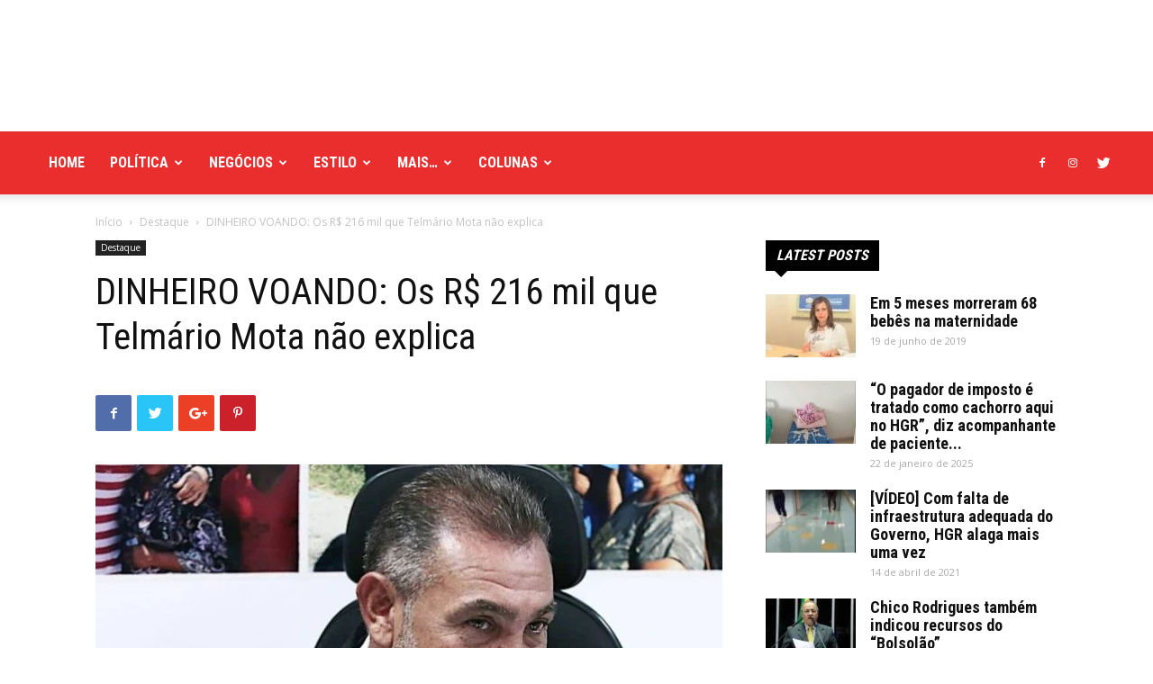

--- FILE ---
content_type: text/html; charset=UTF-8
request_url: https://boavistaja.com/destaque/2020/07/21/dinheiro-voando-os-r-216-mil-que-telmario-mota-nao-explica/
body_size: 60871
content:
<!doctype html >
<!--[if IE 8]>    <html class="ie8" lang="en"> <![endif]-->
<!--[if IE 9]>    <html class="ie9" lang="en"> <![endif]-->
<!--[if gt IE 8]><!--> <html lang="pt-BR"> <!--<![endif]-->
<head>
    <title>DINHEIRO VOANDO: Os R$ 216 mil que Telmário Mota não explica | Boa Vista Já</title>
    <meta charset="UTF-8" />
    <meta name="viewport" content="width=device-width, initial-scale=1.0">
    <link rel="pingback" href="https://boavistaja.com/xmlrpc.php" />
    <meta name='robots' content='max-image-preview:large' />
	<style>img:is([sizes="auto" i], [sizes^="auto," i]) { contain-intrinsic-size: 3000px 1500px }</style>
	<meta property="og:image" content="https://boavistaja.com/wp-content/uploads/2020/07/Telmário-Mota-Agencia-Senado2.jpg" /><link rel="icon" type="image/png" href="http://boavistaja.com/wp-content/uploads/2020/12/bvja-300x300.png"><link rel='dns-prefetch' href='//www.googletagmanager.com' />
<link rel='dns-prefetch' href='//fonts.googleapis.com' />
<link rel="alternate" type="application/rss+xml" title="Feed para Boa Vista Já &raquo;" href="https://boavistaja.com/feed/" />
<link rel="alternate" type="application/rss+xml" title="Feed de comentários para Boa Vista Já &raquo;" href="https://boavistaja.com/comments/feed/" />
<script type="text/javascript">
/* <![CDATA[ */
window._wpemojiSettings = {"baseUrl":"https:\/\/s.w.org\/images\/core\/emoji\/16.0.1\/72x72\/","ext":".png","svgUrl":"https:\/\/s.w.org\/images\/core\/emoji\/16.0.1\/svg\/","svgExt":".svg","source":{"concatemoji":"https:\/\/boavistaja.com\/wp-includes\/js\/wp-emoji-release.min.js?ver=6.8.3"}};
/*! This file is auto-generated */
!function(s,n){var o,i,e;function c(e){try{var t={supportTests:e,timestamp:(new Date).valueOf()};sessionStorage.setItem(o,JSON.stringify(t))}catch(e){}}function p(e,t,n){e.clearRect(0,0,e.canvas.width,e.canvas.height),e.fillText(t,0,0);var t=new Uint32Array(e.getImageData(0,0,e.canvas.width,e.canvas.height).data),a=(e.clearRect(0,0,e.canvas.width,e.canvas.height),e.fillText(n,0,0),new Uint32Array(e.getImageData(0,0,e.canvas.width,e.canvas.height).data));return t.every(function(e,t){return e===a[t]})}function u(e,t){e.clearRect(0,0,e.canvas.width,e.canvas.height),e.fillText(t,0,0);for(var n=e.getImageData(16,16,1,1),a=0;a<n.data.length;a++)if(0!==n.data[a])return!1;return!0}function f(e,t,n,a){switch(t){case"flag":return n(e,"\ud83c\udff3\ufe0f\u200d\u26a7\ufe0f","\ud83c\udff3\ufe0f\u200b\u26a7\ufe0f")?!1:!n(e,"\ud83c\udde8\ud83c\uddf6","\ud83c\udde8\u200b\ud83c\uddf6")&&!n(e,"\ud83c\udff4\udb40\udc67\udb40\udc62\udb40\udc65\udb40\udc6e\udb40\udc67\udb40\udc7f","\ud83c\udff4\u200b\udb40\udc67\u200b\udb40\udc62\u200b\udb40\udc65\u200b\udb40\udc6e\u200b\udb40\udc67\u200b\udb40\udc7f");case"emoji":return!a(e,"\ud83e\udedf")}return!1}function g(e,t,n,a){var r="undefined"!=typeof WorkerGlobalScope&&self instanceof WorkerGlobalScope?new OffscreenCanvas(300,150):s.createElement("canvas"),o=r.getContext("2d",{willReadFrequently:!0}),i=(o.textBaseline="top",o.font="600 32px Arial",{});return e.forEach(function(e){i[e]=t(o,e,n,a)}),i}function t(e){var t=s.createElement("script");t.src=e,t.defer=!0,s.head.appendChild(t)}"undefined"!=typeof Promise&&(o="wpEmojiSettingsSupports",i=["flag","emoji"],n.supports={everything:!0,everythingExceptFlag:!0},e=new Promise(function(e){s.addEventListener("DOMContentLoaded",e,{once:!0})}),new Promise(function(t){var n=function(){try{var e=JSON.parse(sessionStorage.getItem(o));if("object"==typeof e&&"number"==typeof e.timestamp&&(new Date).valueOf()<e.timestamp+604800&&"object"==typeof e.supportTests)return e.supportTests}catch(e){}return null}();if(!n){if("undefined"!=typeof Worker&&"undefined"!=typeof OffscreenCanvas&&"undefined"!=typeof URL&&URL.createObjectURL&&"undefined"!=typeof Blob)try{var e="postMessage("+g.toString()+"("+[JSON.stringify(i),f.toString(),p.toString(),u.toString()].join(",")+"));",a=new Blob([e],{type:"text/javascript"}),r=new Worker(URL.createObjectURL(a),{name:"wpTestEmojiSupports"});return void(r.onmessage=function(e){c(n=e.data),r.terminate(),t(n)})}catch(e){}c(n=g(i,f,p,u))}t(n)}).then(function(e){for(var t in e)n.supports[t]=e[t],n.supports.everything=n.supports.everything&&n.supports[t],"flag"!==t&&(n.supports.everythingExceptFlag=n.supports.everythingExceptFlag&&n.supports[t]);n.supports.everythingExceptFlag=n.supports.everythingExceptFlag&&!n.supports.flag,n.DOMReady=!1,n.readyCallback=function(){n.DOMReady=!0}}).then(function(){return e}).then(function(){var e;n.supports.everything||(n.readyCallback(),(e=n.source||{}).concatemoji?t(e.concatemoji):e.wpemoji&&e.twemoji&&(t(e.twemoji),t(e.wpemoji)))}))}((window,document),window._wpemojiSettings);
/* ]]> */
</script>

<style id='wp-emoji-styles-inline-css' type='text/css'>

	img.wp-smiley, img.emoji {
		display: inline !important;
		border: none !important;
		box-shadow: none !important;
		height: 1em !important;
		width: 1em !important;
		margin: 0 0.07em !important;
		vertical-align: -0.1em !important;
		background: none !important;
		padding: 0 !important;
	}
</style>
<link rel='stylesheet' id='wp-block-library-css' href='https://boavistaja.com/wp-includes/css/dist/block-library/style.min.css?ver=6.8.3' type='text/css' media='all' />
<style id='classic-theme-styles-inline-css' type='text/css'>
/*! This file is auto-generated */
.wp-block-button__link{color:#fff;background-color:#32373c;border-radius:9999px;box-shadow:none;text-decoration:none;padding:calc(.667em + 2px) calc(1.333em + 2px);font-size:1.125em}.wp-block-file__button{background:#32373c;color:#fff;text-decoration:none}
</style>
<style id='pdfemb-pdf-embedder-viewer-style-inline-css' type='text/css'>
.wp-block-pdfemb-pdf-embedder-viewer{max-width:none}

</style>
<style id='global-styles-inline-css' type='text/css'>
:root{--wp--preset--aspect-ratio--square: 1;--wp--preset--aspect-ratio--4-3: 4/3;--wp--preset--aspect-ratio--3-4: 3/4;--wp--preset--aspect-ratio--3-2: 3/2;--wp--preset--aspect-ratio--2-3: 2/3;--wp--preset--aspect-ratio--16-9: 16/9;--wp--preset--aspect-ratio--9-16: 9/16;--wp--preset--color--black: #000000;--wp--preset--color--cyan-bluish-gray: #abb8c3;--wp--preset--color--white: #ffffff;--wp--preset--color--pale-pink: #f78da7;--wp--preset--color--vivid-red: #cf2e2e;--wp--preset--color--luminous-vivid-orange: #ff6900;--wp--preset--color--luminous-vivid-amber: #fcb900;--wp--preset--color--light-green-cyan: #7bdcb5;--wp--preset--color--vivid-green-cyan: #00d084;--wp--preset--color--pale-cyan-blue: #8ed1fc;--wp--preset--color--vivid-cyan-blue: #0693e3;--wp--preset--color--vivid-purple: #9b51e0;--wp--preset--gradient--vivid-cyan-blue-to-vivid-purple: linear-gradient(135deg,rgba(6,147,227,1) 0%,rgb(155,81,224) 100%);--wp--preset--gradient--light-green-cyan-to-vivid-green-cyan: linear-gradient(135deg,rgb(122,220,180) 0%,rgb(0,208,130) 100%);--wp--preset--gradient--luminous-vivid-amber-to-luminous-vivid-orange: linear-gradient(135deg,rgba(252,185,0,1) 0%,rgba(255,105,0,1) 100%);--wp--preset--gradient--luminous-vivid-orange-to-vivid-red: linear-gradient(135deg,rgba(255,105,0,1) 0%,rgb(207,46,46) 100%);--wp--preset--gradient--very-light-gray-to-cyan-bluish-gray: linear-gradient(135deg,rgb(238,238,238) 0%,rgb(169,184,195) 100%);--wp--preset--gradient--cool-to-warm-spectrum: linear-gradient(135deg,rgb(74,234,220) 0%,rgb(151,120,209) 20%,rgb(207,42,186) 40%,rgb(238,44,130) 60%,rgb(251,105,98) 80%,rgb(254,248,76) 100%);--wp--preset--gradient--blush-light-purple: linear-gradient(135deg,rgb(255,206,236) 0%,rgb(152,150,240) 100%);--wp--preset--gradient--blush-bordeaux: linear-gradient(135deg,rgb(254,205,165) 0%,rgb(254,45,45) 50%,rgb(107,0,62) 100%);--wp--preset--gradient--luminous-dusk: linear-gradient(135deg,rgb(255,203,112) 0%,rgb(199,81,192) 50%,rgb(65,88,208) 100%);--wp--preset--gradient--pale-ocean: linear-gradient(135deg,rgb(255,245,203) 0%,rgb(182,227,212) 50%,rgb(51,167,181) 100%);--wp--preset--gradient--electric-grass: linear-gradient(135deg,rgb(202,248,128) 0%,rgb(113,206,126) 100%);--wp--preset--gradient--midnight: linear-gradient(135deg,rgb(2,3,129) 0%,rgb(40,116,252) 100%);--wp--preset--font-size--small: 13px;--wp--preset--font-size--medium: 20px;--wp--preset--font-size--large: 36px;--wp--preset--font-size--x-large: 42px;--wp--preset--spacing--20: 0.44rem;--wp--preset--spacing--30: 0.67rem;--wp--preset--spacing--40: 1rem;--wp--preset--spacing--50: 1.5rem;--wp--preset--spacing--60: 2.25rem;--wp--preset--spacing--70: 3.38rem;--wp--preset--spacing--80: 5.06rem;--wp--preset--shadow--natural: 6px 6px 9px rgba(0, 0, 0, 0.2);--wp--preset--shadow--deep: 12px 12px 50px rgba(0, 0, 0, 0.4);--wp--preset--shadow--sharp: 6px 6px 0px rgba(0, 0, 0, 0.2);--wp--preset--shadow--outlined: 6px 6px 0px -3px rgba(255, 255, 255, 1), 6px 6px rgba(0, 0, 0, 1);--wp--preset--shadow--crisp: 6px 6px 0px rgba(0, 0, 0, 1);}:where(.is-layout-flex){gap: 0.5em;}:where(.is-layout-grid){gap: 0.5em;}body .is-layout-flex{display: flex;}.is-layout-flex{flex-wrap: wrap;align-items: center;}.is-layout-flex > :is(*, div){margin: 0;}body .is-layout-grid{display: grid;}.is-layout-grid > :is(*, div){margin: 0;}:where(.wp-block-columns.is-layout-flex){gap: 2em;}:where(.wp-block-columns.is-layout-grid){gap: 2em;}:where(.wp-block-post-template.is-layout-flex){gap: 1.25em;}:where(.wp-block-post-template.is-layout-grid){gap: 1.25em;}.has-black-color{color: var(--wp--preset--color--black) !important;}.has-cyan-bluish-gray-color{color: var(--wp--preset--color--cyan-bluish-gray) !important;}.has-white-color{color: var(--wp--preset--color--white) !important;}.has-pale-pink-color{color: var(--wp--preset--color--pale-pink) !important;}.has-vivid-red-color{color: var(--wp--preset--color--vivid-red) !important;}.has-luminous-vivid-orange-color{color: var(--wp--preset--color--luminous-vivid-orange) !important;}.has-luminous-vivid-amber-color{color: var(--wp--preset--color--luminous-vivid-amber) !important;}.has-light-green-cyan-color{color: var(--wp--preset--color--light-green-cyan) !important;}.has-vivid-green-cyan-color{color: var(--wp--preset--color--vivid-green-cyan) !important;}.has-pale-cyan-blue-color{color: var(--wp--preset--color--pale-cyan-blue) !important;}.has-vivid-cyan-blue-color{color: var(--wp--preset--color--vivid-cyan-blue) !important;}.has-vivid-purple-color{color: var(--wp--preset--color--vivid-purple) !important;}.has-black-background-color{background-color: var(--wp--preset--color--black) !important;}.has-cyan-bluish-gray-background-color{background-color: var(--wp--preset--color--cyan-bluish-gray) !important;}.has-white-background-color{background-color: var(--wp--preset--color--white) !important;}.has-pale-pink-background-color{background-color: var(--wp--preset--color--pale-pink) !important;}.has-vivid-red-background-color{background-color: var(--wp--preset--color--vivid-red) !important;}.has-luminous-vivid-orange-background-color{background-color: var(--wp--preset--color--luminous-vivid-orange) !important;}.has-luminous-vivid-amber-background-color{background-color: var(--wp--preset--color--luminous-vivid-amber) !important;}.has-light-green-cyan-background-color{background-color: var(--wp--preset--color--light-green-cyan) !important;}.has-vivid-green-cyan-background-color{background-color: var(--wp--preset--color--vivid-green-cyan) !important;}.has-pale-cyan-blue-background-color{background-color: var(--wp--preset--color--pale-cyan-blue) !important;}.has-vivid-cyan-blue-background-color{background-color: var(--wp--preset--color--vivid-cyan-blue) !important;}.has-vivid-purple-background-color{background-color: var(--wp--preset--color--vivid-purple) !important;}.has-black-border-color{border-color: var(--wp--preset--color--black) !important;}.has-cyan-bluish-gray-border-color{border-color: var(--wp--preset--color--cyan-bluish-gray) !important;}.has-white-border-color{border-color: var(--wp--preset--color--white) !important;}.has-pale-pink-border-color{border-color: var(--wp--preset--color--pale-pink) !important;}.has-vivid-red-border-color{border-color: var(--wp--preset--color--vivid-red) !important;}.has-luminous-vivid-orange-border-color{border-color: var(--wp--preset--color--luminous-vivid-orange) !important;}.has-luminous-vivid-amber-border-color{border-color: var(--wp--preset--color--luminous-vivid-amber) !important;}.has-light-green-cyan-border-color{border-color: var(--wp--preset--color--light-green-cyan) !important;}.has-vivid-green-cyan-border-color{border-color: var(--wp--preset--color--vivid-green-cyan) !important;}.has-pale-cyan-blue-border-color{border-color: var(--wp--preset--color--pale-cyan-blue) !important;}.has-vivid-cyan-blue-border-color{border-color: var(--wp--preset--color--vivid-cyan-blue) !important;}.has-vivid-purple-border-color{border-color: var(--wp--preset--color--vivid-purple) !important;}.has-vivid-cyan-blue-to-vivid-purple-gradient-background{background: var(--wp--preset--gradient--vivid-cyan-blue-to-vivid-purple) !important;}.has-light-green-cyan-to-vivid-green-cyan-gradient-background{background: var(--wp--preset--gradient--light-green-cyan-to-vivid-green-cyan) !important;}.has-luminous-vivid-amber-to-luminous-vivid-orange-gradient-background{background: var(--wp--preset--gradient--luminous-vivid-amber-to-luminous-vivid-orange) !important;}.has-luminous-vivid-orange-to-vivid-red-gradient-background{background: var(--wp--preset--gradient--luminous-vivid-orange-to-vivid-red) !important;}.has-very-light-gray-to-cyan-bluish-gray-gradient-background{background: var(--wp--preset--gradient--very-light-gray-to-cyan-bluish-gray) !important;}.has-cool-to-warm-spectrum-gradient-background{background: var(--wp--preset--gradient--cool-to-warm-spectrum) !important;}.has-blush-light-purple-gradient-background{background: var(--wp--preset--gradient--blush-light-purple) !important;}.has-blush-bordeaux-gradient-background{background: var(--wp--preset--gradient--blush-bordeaux) !important;}.has-luminous-dusk-gradient-background{background: var(--wp--preset--gradient--luminous-dusk) !important;}.has-pale-ocean-gradient-background{background: var(--wp--preset--gradient--pale-ocean) !important;}.has-electric-grass-gradient-background{background: var(--wp--preset--gradient--electric-grass) !important;}.has-midnight-gradient-background{background: var(--wp--preset--gradient--midnight) !important;}.has-small-font-size{font-size: var(--wp--preset--font-size--small) !important;}.has-medium-font-size{font-size: var(--wp--preset--font-size--medium) !important;}.has-large-font-size{font-size: var(--wp--preset--font-size--large) !important;}.has-x-large-font-size{font-size: var(--wp--preset--font-size--x-large) !important;}
:where(.wp-block-post-template.is-layout-flex){gap: 1.25em;}:where(.wp-block-post-template.is-layout-grid){gap: 1.25em;}
:where(.wp-block-columns.is-layout-flex){gap: 2em;}:where(.wp-block-columns.is-layout-grid){gap: 2em;}
:root :where(.wp-block-pullquote){font-size: 1.5em;line-height: 1.6;}
</style>
<link rel='stylesheet' id='google-fonts-style-css' href='https://fonts.googleapis.com/css?family=Roboto+Condensed%3A400%2C300%2C700%7COpen+Sans%3A300italic%2C400%2C400italic%2C600%2C600italic%2C700%2C300%7CRoboto%3A300%2C400%2C400italic%2C500%2C500italic%2C700%2C900&#038;ver=8.8.2' type='text/css' media='all' />
<link rel='stylesheet' id='js_composer_front-css' href='https://boavistaja.com/wp-content/plugins/js_composer/assets/css/js_composer.min.css?ver=6.9.0' type='text/css' media='all' />
<link rel='stylesheet' id='td-theme-css' href='https://boavistaja.com/wp-content/themes/Newspaper/style.css?ver=8.8.2' type='text/css' media='all' />
<link rel='stylesheet' id='td-theme-demo-style-css' href='https://boavistaja.com/wp-content/themes/Newspaper/includes/demos/city_news/demo_style.css?ver=8.8.2' type='text/css' media='all' />
<script type="text/javascript" src="https://boavistaja.com/wp-includes/js/jquery/jquery.min.js?ver=3.7.1" id="jquery-core-js"></script>
<script type="text/javascript" src="https://boavistaja.com/wp-includes/js/jquery/jquery-migrate.min.js?ver=3.4.1" id="jquery-migrate-js"></script>

<!-- Snippet da etiqueta do Google (gtag.js) adicionado pelo Site Kit -->

<!-- Snippet do Google Análises adicionado pelo Site Kit -->
<script type="text/javascript" src="https://www.googletagmanager.com/gtag/js?id=GT-NMDDXNF" id="google_gtagjs-js" async></script>
<script type="text/javascript" id="google_gtagjs-js-after">
/* <![CDATA[ */
window.dataLayer = window.dataLayer || [];function gtag(){dataLayer.push(arguments);}
gtag("set","linker",{"domains":["boavistaja.com"]});
gtag("js", new Date());
gtag("set", "developer_id.dZTNiMT", true);
gtag("config", "GT-NMDDXNF");
/* ]]> */
</script>

<!-- Fim do código da etiqueta do Google (gtag.js) adicionado pelo Site Kit -->
<link rel="https://api.w.org/" href="https://boavistaja.com/wp-json/" /><link rel="alternate" title="JSON" type="application/json" href="https://boavistaja.com/wp-json/wp/v2/posts/13684" /><link rel="EditURI" type="application/rsd+xml" title="RSD" href="https://boavistaja.com/xmlrpc.php?rsd" />
<meta name="generator" content="WordPress 6.8.3" />
<link rel="canonical" href="https://boavistaja.com/destaque/2020/07/21/dinheiro-voando-os-r-216-mil-que-telmario-mota-nao-explica/" />
<link rel='shortlink' href='https://boavistaja.com/?p=13684' />
<link rel="alternate" title="oEmbed (JSON)" type="application/json+oembed" href="https://boavistaja.com/wp-json/oembed/1.0/embed?url=https%3A%2F%2Fboavistaja.com%2Fdestaque%2F2020%2F07%2F21%2Fdinheiro-voando-os-r-216-mil-que-telmario-mota-nao-explica%2F" />
<link rel="alternate" title="oEmbed (XML)" type="text/xml+oembed" href="https://boavistaja.com/wp-json/oembed/1.0/embed?url=https%3A%2F%2Fboavistaja.com%2Fdestaque%2F2020%2F07%2F21%2Fdinheiro-voando-os-r-216-mil-que-telmario-mota-nao-explica%2F&#038;format=xml" />
<meta name="generator" content="Site Kit by Google 1.157.0" /><!--[if lt IE 9]><script src="https://cdnjs.cloudflare.com/ajax/libs/html5shiv/3.7.3/html5shiv.js"></script><![endif]-->
    <meta name="generator" content="Powered by WPBakery Page Builder - drag and drop page builder for WordPress."/>

<!-- JS generated by theme -->

<script>
    
    

	    var tdBlocksArray = []; //here we store all the items for the current page

	    //td_block class - each ajax block uses a object of this class for requests
	    function tdBlock() {
		    this.id = '';
		    this.block_type = 1; //block type id (1-234 etc)
		    this.atts = '';
		    this.td_column_number = '';
		    this.td_current_page = 1; //
		    this.post_count = 0; //from wp
		    this.found_posts = 0; //from wp
		    this.max_num_pages = 0; //from wp
		    this.td_filter_value = ''; //current live filter value
		    this.is_ajax_running = false;
		    this.td_user_action = ''; // load more or infinite loader (used by the animation)
		    this.header_color = '';
		    this.ajax_pagination_infinite_stop = ''; //show load more at page x
	    }


        // td_js_generator - mini detector
        (function(){
            var htmlTag = document.getElementsByTagName("html")[0];

	        if ( navigator.userAgent.indexOf("MSIE 10.0") > -1 ) {
                htmlTag.className += ' ie10';
            }

            if ( !!navigator.userAgent.match(/Trident.*rv\:11\./) ) {
                htmlTag.className += ' ie11';
            }

	        if ( navigator.userAgent.indexOf("Edge") > -1 ) {
                htmlTag.className += ' ieEdge';
            }

            if ( /(iPad|iPhone|iPod)/g.test(navigator.userAgent) ) {
                htmlTag.className += ' td-md-is-ios';
            }

            var user_agent = navigator.userAgent.toLowerCase();
            if ( user_agent.indexOf("android") > -1 ) {
                htmlTag.className += ' td-md-is-android';
            }

            if ( -1 !== navigator.userAgent.indexOf('Mac OS X')  ) {
                htmlTag.className += ' td-md-is-os-x';
            }

            if ( /chrom(e|ium)/.test(navigator.userAgent.toLowerCase()) ) {
               htmlTag.className += ' td-md-is-chrome';
            }

            if ( -1 !== navigator.userAgent.indexOf('Firefox') ) {
                htmlTag.className += ' td-md-is-firefox';
            }

            if ( -1 !== navigator.userAgent.indexOf('Safari') && -1 === navigator.userAgent.indexOf('Chrome') ) {
                htmlTag.className += ' td-md-is-safari';
            }

            if( -1 !== navigator.userAgent.indexOf('IEMobile') ){
                htmlTag.className += ' td-md-is-iemobile';
            }

        })();




        var tdLocalCache = {};

        ( function () {
            "use strict";

            tdLocalCache = {
                data: {},
                remove: function (resource_id) {
                    delete tdLocalCache.data[resource_id];
                },
                exist: function (resource_id) {
                    return tdLocalCache.data.hasOwnProperty(resource_id) && tdLocalCache.data[resource_id] !== null;
                },
                get: function (resource_id) {
                    return tdLocalCache.data[resource_id];
                },
                set: function (resource_id, cachedData) {
                    tdLocalCache.remove(resource_id);
                    tdLocalCache.data[resource_id] = cachedData;
                }
            };
        })();

    
    
var tds_login_sing_in_widget="show";
var td_viewport_interval_list=[{"limitBottom":767,"sidebarWidth":228},{"limitBottom":1018,"sidebarWidth":300},{"limitBottom":1140,"sidebarWidth":324}];
var td_animation_stack_effect="type0";
var tds_animation_stack=true;
var td_animation_stack_specific_selectors=".entry-thumb, img";
var td_animation_stack_general_selectors=".td-animation-stack img, .td-animation-stack .entry-thumb, .post img";
var td_ajax_url="https:\/\/boavistaja.com\/wp-admin\/admin-ajax.php?td_theme_name=Newspaper&v=8.8.2";
var td_get_template_directory_uri="https:\/\/boavistaja.com\/wp-content\/themes\/Newspaper";
var tds_snap_menu="snap";
var tds_logo_on_sticky="show_header_logo";
var tds_header_style="";
var td_please_wait="Aguarde...";
var td_email_user_pass_incorrect="Usu\u00e1rio ou senha incorreta!";
var td_email_user_incorrect="E-mail ou nome de usu\u00e1rio incorreto!";
var td_email_incorrect="E-mail incorreto!";
var tds_more_articles_on_post_enable="";
var tds_more_articles_on_post_time_to_wait="";
var tds_more_articles_on_post_pages_distance_from_top=0;
var tds_theme_color_site_wide="#ea2e2e";
var tds_smart_sidebar="enabled";
var tdThemeName="Newspaper";
var td_magnific_popup_translation_tPrev="Anterior (Seta a esquerda )";
var td_magnific_popup_translation_tNext="Avan\u00e7ar (tecla de seta para a direita)";
var td_magnific_popup_translation_tCounter="%curr% de %total%";
var td_magnific_popup_translation_ajax_tError="O conte\u00fado de %url% n\u00e3o pode ser carregado.";
var td_magnific_popup_translation_image_tError="A imagem #%curr% n\u00e3o pode ser carregada.";
var tdDateNamesI18n={"month_names":["janeiro","fevereiro","mar\u00e7o","abril","maio","junho","julho","agosto","setembro","outubro","novembro","dezembro"],"month_names_short":["jan","fev","mar","abr","maio","jun","jul","ago","set","out","nov","dez"],"day_names":["domingo","segunda-feira","ter\u00e7a-feira","quarta-feira","quinta-feira","sexta-feira","s\u00e1bado"],"day_names_short":["dom","seg","ter","qua","qui","sex","s\u00e1b"]};
var td_ad_background_click_link="";
var td_ad_background_click_target="";
</script>


<!-- Header style compiled by theme -->

<style>
    
.td-header-wrap .black-menu .sf-menu > .current-menu-item > a,
    .td-header-wrap .black-menu .sf-menu > .current-menu-ancestor > a,
    .td-header-wrap .black-menu .sf-menu > .current-category-ancestor > a,
    .td-header-wrap .black-menu .sf-menu > li > a:hover,
    .td-header-wrap .black-menu .sf-menu > .sfHover > a,
    .td-header-style-12 .td-header-menu-wrap-full,
    .sf-menu > .current-menu-item > a:after,
    .sf-menu > .current-menu-ancestor > a:after,
    .sf-menu > .current-category-ancestor > a:after,
    .sf-menu > li:hover > a:after,
    .sf-menu > .sfHover > a:after,
    .td-header-style-12 .td-affix,
    .header-search-wrap .td-drop-down-search:after,
    .header-search-wrap .td-drop-down-search .btn:hover,
    input[type=submit]:hover,
    .td-read-more a,
    .td-post-category:hover,
    .td-grid-style-1.td-hover-1 .td-big-grid-post:hover .td-post-category,
    .td-grid-style-5.td-hover-1 .td-big-grid-post:hover .td-post-category,
    .td_top_authors .td-active .td-author-post-count,
    .td_top_authors .td-active .td-author-comments-count,
    .td_top_authors .td_mod_wrap:hover .td-author-post-count,
    .td_top_authors .td_mod_wrap:hover .td-author-comments-count,
    .td-404-sub-sub-title a:hover,
    .td-search-form-widget .wpb_button:hover,
    .td-rating-bar-wrap div,
    .td_category_template_3 .td-current-sub-category,
    .dropcap,
    .td_wrapper_video_playlist .td_video_controls_playlist_wrapper,
    .wpb_default,
    .wpb_default:hover,
    .td-left-smart-list:hover,
    .td-right-smart-list:hover,
    .woocommerce-checkout .woocommerce input.button:hover,
    .woocommerce-page .woocommerce a.button:hover,
    .woocommerce-account div.woocommerce .button:hover,
    #bbpress-forums button:hover,
    .bbp_widget_login .button:hover,
    .td-footer-wrapper .td-post-category,
    .td-footer-wrapper .widget_product_search input[type="submit"]:hover,
    .woocommerce .product a.button:hover,
    .woocommerce .product #respond input#submit:hover,
    .woocommerce .checkout input#place_order:hover,
    .woocommerce .woocommerce.widget .button:hover,
    .single-product .product .summary .cart .button:hover,
    .woocommerce-cart .woocommerce table.cart .button:hover,
    .woocommerce-cart .woocommerce .shipping-calculator-form .button:hover,
    .td-next-prev-wrap a:hover,
    .td-load-more-wrap a:hover,
    .td-post-small-box a:hover,
    .page-nav .current,
    .page-nav:first-child > div,
    .td_category_template_8 .td-category-header .td-category a.td-current-sub-category,
    .td_category_template_4 .td-category-siblings .td-category a:hover,
    #bbpress-forums .bbp-pagination .current,
    #bbpress-forums #bbp-single-user-details #bbp-user-navigation li.current a,
    .td-theme-slider:hover .slide-meta-cat a,
    a.vc_btn-black:hover,
    .td-trending-now-wrapper:hover .td-trending-now-title,
    .td-scroll-up,
    .td-smart-list-button:hover,
    .td-weather-information:before,
    .td-weather-week:before,
    .td_block_exchange .td-exchange-header:before,
    .td_block_big_grid_9.td-grid-style-1 .td-post-category,
    .td_block_big_grid_9.td-grid-style-5 .td-post-category,
    .td-grid-style-6.td-hover-1 .td-module-thumb:after,
    .td-pulldown-syle-2 .td-subcat-dropdown ul:after,
    .td_block_template_9 .td-block-title:after,
    .td_block_template_15 .td-block-title:before,
    div.wpforms-container .wpforms-form div.wpforms-submit-container button[type=submit] {
        background-color: #ea2e2e;
    }

    .td_block_template_4 .td-related-title .td-cur-simple-item:before {
        border-color: #ea2e2e transparent transparent transparent !important;
    }

    .woocommerce .woocommerce-message .button:hover,
    .woocommerce .woocommerce-error .button:hover,
    .woocommerce .woocommerce-info .button:hover {
        background-color: #ea2e2e !important;
    }
    
    
    .td_block_template_4 .td-related-title .td-cur-simple-item,
    .td_block_template_3 .td-related-title .td-cur-simple-item,
    .td_block_template_9 .td-related-title:after {
        background-color: #ea2e2e;
    }

    .woocommerce .product .onsale,
    .woocommerce.widget .ui-slider .ui-slider-handle {
        background: none #ea2e2e;
    }

    .woocommerce.widget.widget_layered_nav_filters ul li a {
        background: none repeat scroll 0 0 #ea2e2e !important;
    }

    a,
    cite a:hover,
    .td_mega_menu_sub_cats .cur-sub-cat,
    .td-mega-span h3 a:hover,
    .td_mod_mega_menu:hover .entry-title a,
    .header-search-wrap .result-msg a:hover,
    .td-header-top-menu .td-drop-down-search .td_module_wrap:hover .entry-title a,
    .td-header-top-menu .td-icon-search:hover,
    .td-header-wrap .result-msg a:hover,
    .top-header-menu li a:hover,
    .top-header-menu .current-menu-item > a,
    .top-header-menu .current-menu-ancestor > a,
    .top-header-menu .current-category-ancestor > a,
    .td-social-icon-wrap > a:hover,
    .td-header-sp-top-widget .td-social-icon-wrap a:hover,
    .td-page-content blockquote p,
    .td-post-content blockquote p,
    .mce-content-body blockquote p,
    .comment-content blockquote p,
    .wpb_text_column blockquote p,
    .td_block_text_with_title blockquote p,
    .td_module_wrap:hover .entry-title a,
    .td-subcat-filter .td-subcat-list a:hover,
    .td-subcat-filter .td-subcat-dropdown a:hover,
    .td_quote_on_blocks,
    .dropcap2,
    .dropcap3,
    .td_top_authors .td-active .td-authors-name a,
    .td_top_authors .td_mod_wrap:hover .td-authors-name a,
    .td-post-next-prev-content a:hover,
    .author-box-wrap .td-author-social a:hover,
    .td-author-name a:hover,
    .td-author-url a:hover,
    .td_mod_related_posts:hover h3 > a,
    .td-post-template-11 .td-related-title .td-related-left:hover,
    .td-post-template-11 .td-related-title .td-related-right:hover,
    .td-post-template-11 .td-related-title .td-cur-simple-item,
    .td-post-template-11 .td_block_related_posts .td-next-prev-wrap a:hover,
    .comment-reply-link:hover,
    .logged-in-as a:hover,
    #cancel-comment-reply-link:hover,
    .td-search-query,
    .td-category-header .td-pulldown-category-filter-link:hover,
    .td-category-siblings .td-subcat-dropdown a:hover,
    .td-category-siblings .td-subcat-dropdown a.td-current-sub-category,
    .widget a:hover,
    .td_wp_recentcomments a:hover,
    .archive .widget_archive .current,
    .archive .widget_archive .current a,
    .widget_calendar tfoot a:hover,
    .woocommerce a.added_to_cart:hover,
    .woocommerce-account .woocommerce-MyAccount-navigation a:hover,
    #bbpress-forums li.bbp-header .bbp-reply-content span a:hover,
    #bbpress-forums .bbp-forum-freshness a:hover,
    #bbpress-forums .bbp-topic-freshness a:hover,
    #bbpress-forums .bbp-forums-list li a:hover,
    #bbpress-forums .bbp-forum-title:hover,
    #bbpress-forums .bbp-topic-permalink:hover,
    #bbpress-forums .bbp-topic-started-by a:hover,
    #bbpress-forums .bbp-topic-started-in a:hover,
    #bbpress-forums .bbp-body .super-sticky li.bbp-topic-title .bbp-topic-permalink,
    #bbpress-forums .bbp-body .sticky li.bbp-topic-title .bbp-topic-permalink,
    .widget_display_replies .bbp-author-name,
    .widget_display_topics .bbp-author-name,
    .footer-text-wrap .footer-email-wrap a,
    .td-subfooter-menu li a:hover,
    .footer-social-wrap a:hover,
    a.vc_btn-black:hover,
    .td-smart-list-dropdown-wrap .td-smart-list-button:hover,
    .td_module_17 .td-read-more a:hover,
    .td_module_18 .td-read-more a:hover,
    .td_module_19 .td-post-author-name a:hover,
    .td-instagram-user a,
    .td-pulldown-syle-2 .td-subcat-dropdown:hover .td-subcat-more span,
    .td-pulldown-syle-2 .td-subcat-dropdown:hover .td-subcat-more i,
    .td-pulldown-syle-3 .td-subcat-dropdown:hover .td-subcat-more span,
    .td-pulldown-syle-3 .td-subcat-dropdown:hover .td-subcat-more i,
    .td-block-title-wrap .td-wrapper-pulldown-filter .td-pulldown-filter-display-option:hover,
    .td-block-title-wrap .td-wrapper-pulldown-filter .td-pulldown-filter-display-option:hover i,
    .td-block-title-wrap .td-wrapper-pulldown-filter .td-pulldown-filter-link:hover,
    .td-block-title-wrap .td-wrapper-pulldown-filter .td-pulldown-filter-item .td-cur-simple-item,
    .td_block_template_2 .td-related-title .td-cur-simple-item,
    .td_block_template_5 .td-related-title .td-cur-simple-item,
    .td_block_template_6 .td-related-title .td-cur-simple-item,
    .td_block_template_7 .td-related-title .td-cur-simple-item,
    .td_block_template_8 .td-related-title .td-cur-simple-item,
    .td_block_template_9 .td-related-title .td-cur-simple-item,
    .td_block_template_10 .td-related-title .td-cur-simple-item,
    .td_block_template_11 .td-related-title .td-cur-simple-item,
    .td_block_template_12 .td-related-title .td-cur-simple-item,
    .td_block_template_13 .td-related-title .td-cur-simple-item,
    .td_block_template_14 .td-related-title .td-cur-simple-item,
    .td_block_template_15 .td-related-title .td-cur-simple-item,
    .td_block_template_16 .td-related-title .td-cur-simple-item,
    .td_block_template_17 .td-related-title .td-cur-simple-item,
    .td-theme-wrap .sf-menu ul .td-menu-item > a:hover,
    .td-theme-wrap .sf-menu ul .sfHover > a,
    .td-theme-wrap .sf-menu ul .current-menu-ancestor > a,
    .td-theme-wrap .sf-menu ul .current-category-ancestor > a,
    .td-theme-wrap .sf-menu ul .current-menu-item > a,
    .td_outlined_btn {
        color: #ea2e2e;
    }

    a.vc_btn-black.vc_btn_square_outlined:hover,
    a.vc_btn-black.vc_btn_outlined:hover,
    .td-mega-menu-page .wpb_content_element ul li a:hover,
    .td-theme-wrap .td-aj-search-results .td_module_wrap:hover .entry-title a,
    .td-theme-wrap .header-search-wrap .result-msg a:hover {
        color: #ea2e2e !important;
    }

    .td-next-prev-wrap a:hover,
    .td-load-more-wrap a:hover,
    .td-post-small-box a:hover,
    .page-nav .current,
    .page-nav:first-child > div,
    .td_category_template_8 .td-category-header .td-category a.td-current-sub-category,
    .td_category_template_4 .td-category-siblings .td-category a:hover,
    #bbpress-forums .bbp-pagination .current,
    .post .td_quote_box,
    .page .td_quote_box,
    a.vc_btn-black:hover,
    .td_block_template_5 .td-block-title > *,
    .td_outlined_btn {
        border-color: #ea2e2e;
    }

    .td_wrapper_video_playlist .td_video_currently_playing:after {
        border-color: #ea2e2e !important;
    }

    .header-search-wrap .td-drop-down-search:before {
        border-color: transparent transparent #ea2e2e transparent;
    }

    .block-title > span,
    .block-title > a,
    .block-title > label,
    .widgettitle,
    .widgettitle:after,
    .td-trending-now-title,
    .td-trending-now-wrapper:hover .td-trending-now-title,
    .wpb_tabs li.ui-tabs-active a,
    .wpb_tabs li:hover a,
    .vc_tta-container .vc_tta-color-grey.vc_tta-tabs-position-top.vc_tta-style-classic .vc_tta-tabs-container .vc_tta-tab.vc_active > a,
    .vc_tta-container .vc_tta-color-grey.vc_tta-tabs-position-top.vc_tta-style-classic .vc_tta-tabs-container .vc_tta-tab:hover > a,
    .td_block_template_1 .td-related-title .td-cur-simple-item,
    .woocommerce .product .products h2:not(.woocommerce-loop-product__title),
    .td-subcat-filter .td-subcat-dropdown:hover .td-subcat-more, 
    .td_3D_btn,
    .td_shadow_btn,
    .td_default_btn,
    .td_round_btn, 
    .td_outlined_btn:hover {
    	background-color: #ea2e2e;
    }

    .woocommerce div.product .woocommerce-tabs ul.tabs li.active {
    	background-color: #ea2e2e !important;
    }

    .block-title,
    .td_block_template_1 .td-related-title,
    .wpb_tabs .wpb_tabs_nav,
    .vc_tta-container .vc_tta-color-grey.vc_tta-tabs-position-top.vc_tta-style-classic .vc_tta-tabs-container,
    .woocommerce div.product .woocommerce-tabs ul.tabs:before {
        border-color: #ea2e2e;
    }
    .td_block_wrap .td-subcat-item a.td-cur-simple-item {
	    color: #ea2e2e;
	}


    
    .td-grid-style-4 .entry-title
    {
        background-color: rgba(234, 46, 46, 0.7);
    }

    
    .td-header-wrap .td-header-top-menu-full,
    .td-header-wrap .top-header-menu .sub-menu {
        background-color: #174970;
    }
    .td-header-style-8 .td-header-top-menu-full {
        background-color: transparent;
    }
    .td-header-style-8 .td-header-top-menu-full .td-header-top-menu {
        background-color: #174970;
        padding-left: 15px;
        padding-right: 15px;
    }

    .td-header-wrap .td-header-top-menu-full .td-header-top-menu,
    .td-header-wrap .td-header-top-menu-full {
        border-bottom: none;
    }


    
    .td-header-wrap .td-header-sp-top-widget i.td-icon-font:hover {
        color: #ea2e2e;
    }


    
    .td-header-wrap .td-header-menu-wrap-full,
    .td-header-menu-wrap.td-affix,
    .td-header-style-3 .td-header-main-menu,
    .td-header-style-3 .td-affix .td-header-main-menu,
    .td-header-style-4 .td-header-main-menu,
    .td-header-style-4 .td-affix .td-header-main-menu,
    .td-header-style-8 .td-header-menu-wrap.td-affix,
    .td-header-style-8 .td-header-top-menu-full {
		background-color: #ea2e2e;
    }


    .td-boxed-layout .td-header-style-3 .td-header-menu-wrap,
    .td-boxed-layout .td-header-style-4 .td-header-menu-wrap,
    .td-header-style-3 .td_stretch_content .td-header-menu-wrap,
    .td-header-style-4 .td_stretch_content .td-header-menu-wrap {
    	background-color: #ea2e2e !important;
    }


    @media (min-width: 1019px) {
        .td-header-style-1 .td-header-sp-recs,
        .td-header-style-1 .td-header-sp-logo {
            margin-bottom: 28px;
        }
    }

    @media (min-width: 768px) and (max-width: 1018px) {
        .td-header-style-1 .td-header-sp-recs,
        .td-header-style-1 .td-header-sp-logo {
            margin-bottom: 14px;
        }
    }

    .td-header-style-7 .td-header-top-menu {
        border-bottom: none;
    }
    
    
    
    .td-header-menu-wrap.td-affix,
    .td-header-style-3 .td-affix .td-header-main-menu,
    .td-header-style-4 .td-affix .td-header-main-menu,
    .td-header-style-8 .td-header-menu-wrap.td-affix {
        background-color: #ea2e2e;
    }


    
    .sf-menu > .current-menu-item > a:after,
    .sf-menu > .current-menu-ancestor > a:after,
    .sf-menu > .current-category-ancestor > a:after,
    .sf-menu > li:hover > a:after,
    .sf-menu > .sfHover > a:after,
    .td_block_mega_menu .td-next-prev-wrap a:hover,
    .td-mega-span .td-post-category:hover,
    .td-header-wrap .black-menu .sf-menu > li > a:hover,
    .td-header-wrap .black-menu .sf-menu > .current-menu-ancestor > a,
    .td-header-wrap .black-menu .sf-menu > .sfHover > a,
    .header-search-wrap .td-drop-down-search:after,
    .header-search-wrap .td-drop-down-search .btn:hover,
    .td-header-wrap .black-menu .sf-menu > .current-menu-item > a,
    .td-header-wrap .black-menu .sf-menu > .current-menu-ancestor > a,
    .td-header-wrap .black-menu .sf-menu > .current-category-ancestor > a {
        background-color: rgba(255,255,255,0.7);
    }


    .td_block_mega_menu .td-next-prev-wrap a:hover {
        border-color: rgba(255,255,255,0.7);
    }

    .header-search-wrap .td-drop-down-search:before {
        border-color: transparent transparent rgba(255,255,255,0.7) transparent;
    }

    .td_mega_menu_sub_cats .cur-sub-cat,
    .td_mod_mega_menu:hover .entry-title a,
    .td-theme-wrap .sf-menu ul .td-menu-item > a:hover,
    .td-theme-wrap .sf-menu ul .sfHover > a,
    .td-theme-wrap .sf-menu ul .current-menu-ancestor > a,
    .td-theme-wrap .sf-menu ul .current-category-ancestor > a,
    .td-theme-wrap .sf-menu ul .current-menu-item > a {
        color: rgba(255,255,255,0.7);
    }
    
    
    
    .td-affix .sf-menu > .current-menu-item > a:after,
    .td-affix .sf-menu > .current-menu-ancestor > a:after,
    .td-affix .sf-menu > .current-category-ancestor > a:after,
    .td-affix .sf-menu > li:hover > a:after,
    .td-affix .sf-menu > .sfHover > a:after,
    .td-header-wrap .td-affix .black-menu .sf-menu > li > a:hover,
    .td-header-wrap .td-affix .black-menu .sf-menu > .current-menu-ancestor > a,
    .td-header-wrap .td-affix .black-menu .sf-menu > .sfHover > a,
    .td-affix  .header-search-wrap .td-drop-down-search:after,
    .td-affix  .header-search-wrap .td-drop-down-search .btn:hover,
    .td-header-wrap .td-affix  .black-menu .sf-menu > .current-menu-item > a,
    .td-header-wrap .td-affix  .black-menu .sf-menu > .current-menu-ancestor > a,
    .td-header-wrap .td-affix  .black-menu .sf-menu > .current-category-ancestor > a {
        background-color: #ffffff;
    }
    
    .td-affix  .header-search-wrap .td-drop-down-search:before {
        border-color: transparent transparent #ffffff transparent;
    }
    
    .td-theme-wrap .td-affix .sf-menu ul .td-menu-item > a:hover,
    .td-theme-wrap .td-affix .sf-menu ul .sfHover > a,
    .td-theme-wrap .td-affix .sf-menu ul .current-menu-ancestor > a,
    .td-theme-wrap .td-affix .sf-menu ul .current-category-ancestor > a,
    .td-theme-wrap .td-affix .sf-menu ul .current-menu-item > a {
        color: #ffffff;
    }
    

    
    .td-header-wrap .td-header-menu-wrap .sf-menu > li > a,
    .td-header-wrap .td-header-menu-social .td-social-icon-wrap a,
    .td-header-style-4 .td-header-menu-social .td-social-icon-wrap i,
    .td-header-style-5 .td-header-menu-social .td-social-icon-wrap i,
    .td-header-style-6 .td-header-menu-social .td-social-icon-wrap i,
    .td-header-style-12 .td-header-menu-social .td-social-icon-wrap i,
    .td-header-wrap .header-search-wrap #td-header-search-button .td-icon-search {
        color: #ffffff;
    }
    .td-header-wrap .td-header-menu-social + .td-search-wrapper #td-header-search-button:before {
      background-color: #ffffff;
    }
    
    
    .td-header-wrap .td-header-menu-wrap.td-affix .sf-menu > li > a,
    .td-header-wrap .td-affix .td-header-menu-social .td-social-icon-wrap a,
    .td-header-style-4 .td-affix .td-header-menu-social .td-social-icon-wrap i,
    .td-header-style-5 .td-affix .td-header-menu-social .td-social-icon-wrap i,
    .td-header-style-6 .td-affix .td-header-menu-social .td-social-icon-wrap i,
    .td-header-style-12 .td-affix .td-header-menu-social .td-social-icon-wrap i,
    .td-header-wrap .td-affix .header-search-wrap .td-icon-search {
        color: #ffffff;
    }
    .td-header-wrap .td-affix .td-header-menu-social + .td-search-wrapper #td-header-search-button:before {
      background-color: #ffffff;
    }

    
    .td-header-wrap .td-header-menu-social .td-social-icon-wrap a {
        color: #ffffff;
    }

    
    .td-header-wrap .td-header-menu-social .td-social-icon-wrap:hover i {
        color: rgba(255,255,255,0.7);
    }

    
    .td-theme-wrap .sf-menu .td-normal-menu .td-menu-item > a:hover,
    .td-theme-wrap .sf-menu .td-normal-menu .sfHover > a,
    .td-theme-wrap .sf-menu .td-normal-menu .current-menu-ancestor > a,
    .td-theme-wrap .sf-menu .td-normal-menu .current-category-ancestor > a,
    .td-theme-wrap .sf-menu .td-normal-menu .current-menu-item > a {
        background-color: #ea2e2e;
    }

    
    .td-theme-wrap .sf-menu .td-normal-menu .td-menu-item > a:hover,
    .td-theme-wrap .sf-menu .td-normal-menu .sfHover > a,
    .td-theme-wrap .sf-menu .td-normal-menu .current-menu-ancestor > a,
    .td-theme-wrap .sf-menu .td-normal-menu .current-category-ancestor > a,
    .td-theme-wrap .sf-menu .td-normal-menu .current-menu-item > a {
        color: #ffffff;
    }

    
    .td-theme-wrap .td-mega-span h3 a {
        color: #222222;
    }
    
    .td-theme-wrap .td_mega_menu_sub_cats a {
        color: #222222;
    }
    
    .td-theme-wrap .td_mod_mega_menu:hover .entry-title a,
    .td-theme-wrap .sf-menu .td_mega_menu_sub_cats .cur-sub-cat {
        color: #ea2e2e;
    }
    .td-theme-wrap .sf-menu .td-mega-menu .td-post-category:hover,
    .td-theme-wrap .td-mega-menu .td-next-prev-wrap a:hover {
        background-color: #ea2e2e;
    }
    .td-theme-wrap .td-mega-menu .td-next-prev-wrap a:hover {
        border-color: #ea2e2e;
    }

    
    @media (max-width: 767px) {
        body .td-header-wrap .td-header-main-menu {
            background-color: #ea2e2e !important;
        }
    }


    
    .td-menu-background:before,
    .td-search-background:before {
        background: rgba(0,0,0,0.8);
        background: -moz-linear-gradient(top, rgba(0,0,0,0.8) 0%, rgba(0,0,0,0.7) 100%);
        background: -webkit-gradient(left top, left bottom, color-stop(0%, rgba(0,0,0,0.8)), color-stop(100%, rgba(0,0,0,0.7)));
        background: -webkit-linear-gradient(top, rgba(0,0,0,0.8) 0%, rgba(0,0,0,0.7) 100%);
        background: -o-linear-gradient(top, rgba(0,0,0,0.8) 0%, @mobileu_gradient_two_mob 100%);
        background: -ms-linear-gradient(top, rgba(0,0,0,0.8) 0%, rgba(0,0,0,0.7) 100%);
        background: linear-gradient(to bottom, rgba(0,0,0,0.8) 0%, rgba(0,0,0,0.7) 100%);
        filter: progid:DXImageTransform.Microsoft.gradient( startColorstr='rgba(0,0,0,0.8)', endColorstr='rgba(0,0,0,0.7)', GradientType=0 );
    }

    
    .td-mobile-content .current-menu-item > a,
    .td-mobile-content .current-menu-ancestor > a,
    .td-mobile-content .current-category-ancestor > a,
    #td-mobile-nav .td-menu-login-section a:hover,
    #td-mobile-nav .td-register-section a:hover,
    #td-mobile-nav .td-menu-socials-wrap a:hover i,
    .td-search-close a:hover i {
        color: #ea2e2e;
    }

    
    .white-popup-block:after {
        background: rgba(0,69,130,0.7);
        background: -moz-linear-gradient(45deg, rgba(0,69,130,0.7) 0%, rgba(249,64,64,0.7) 100%);
        background: -webkit-gradient(left bottom, right top, color-stop(0%, rgba(0,69,130,0.7)), color-stop(100%, rgba(249,64,64,0.7)));
        background: -webkit-linear-gradient(45deg, rgba(0,69,130,0.7) 0%, rgba(249,64,64,0.7) 100%);
        background: -o-linear-gradient(45deg, rgba(0,69,130,0.7) 0%, rgba(249,64,64,0.7) 100%);
        background: -ms-linear-gradient(45deg, rgba(0,69,130,0.7) 0%, rgba(249,64,64,0.7) 100%);
        background: linear-gradient(45deg, rgba(0,69,130,0.7) 0%, rgba(249,64,64,0.7) 100%);
        filter: progid:DXImageTransform.Microsoft.gradient( startColorstr='rgba(0,69,130,0.7)', endColorstr='rgba(249,64,64,0.7)', GradientType=0 );
    }


    
    .td-menu-background,
    .td-search-background {
        background-image: url('http://boavistaja.com/wp-content/uploads/2018/10/1.jpg');
    }

    
    .white-popup-block:before {
        background-image: url('http://boavistaja.com/wp-content/uploads/2018/10/2.jpg');
    }

    
    .top-header-menu > li > a,
    .td-weather-top-widget .td-weather-now .td-big-degrees,
    .td-weather-top-widget .td-weather-header .td-weather-city,
    .td-header-sp-top-menu .td_data_time {
        font-family:"Roboto Condensed";
	font-size:13px;
	line-height:36px;
	text-transform:uppercase;
	
    }
    
    ul.sf-menu > .td-menu-item > a,
    .td-theme-wrap .td-header-menu-social {
        font-family:"Roboto Condensed";
	font-size:16px;
	line-height:70px;
	
    }
    
    .sf-menu ul .td-menu-item a {
        font-family:"Roboto Condensed";
	font-size:14px;
	font-weight:bold;
	text-transform:uppercase;
	
    }
	
    .td_mod_mega_menu .item-details a {
        font-family:"Roboto Condensed";
	font-size:16px;
	line-height:18px;
	font-weight:bold;
	
    }
    
    .td_mega_menu_sub_cats .block-mega-child-cats a {
        font-family:"Roboto Condensed";
	font-weight:bold;
	text-transform:uppercase;
	
    }
    
    .block-title > span,
    .block-title > a,
    .widgettitle,
    .td-trending-now-title,
    .wpb_tabs li a,
    .vc_tta-container .vc_tta-color-grey.vc_tta-tabs-position-top.vc_tta-style-classic .vc_tta-tabs-container .vc_tta-tab > a,
    .td-theme-wrap .td-related-title a,
    .woocommerce div.product .woocommerce-tabs ul.tabs li a,
    .woocommerce .product .products h2:not(.woocommerce-loop-product__title),
    .td-theme-wrap .td-block-title {
        font-family:"Roboto Condensed";
	font-size:16px;
	line-height:34px;
	font-style:italic;
	font-weight:bold;
	text-transform:uppercase;
	
    }
    
    .td-theme-wrap .td-subcat-filter,
    .td-theme-wrap .td-subcat-filter .td-subcat-dropdown,
    .td-theme-wrap .td-block-title-wrap .td-wrapper-pulldown-filter .td-pulldown-filter-display-option,
    .td-theme-wrap .td-pulldown-category {
        line-height: 34px;
    }
    .td_block_template_1 .block-title > * {
        padding-bottom: 0;
        padding-top: 0;
    }
    
	.td_module_wrap .td-module-title {
		font-family:"Roboto Condensed";
	
	}
     
    .td_module_1 .td-module-title {
    	font-size:24px;
	line-height:26px;
	font-weight:bold;
	
    }
    
    .td_module_2 .td-module-title {
    	font-size:24px;
	line-height:26px;
	font-weight:bold;
	
    }
    
    .td_module_3 .td-module-title {
    	font-size:36px;
	line-height:38px;
	font-weight:bold;
	
    }
    
    .td_module_4 .td-module-title {
    	font-size:24px;
	line-height:26px;
	font-weight:bold;
	
    }
    
    .td_module_6 .td-module-title {
    	font-size:18px;
	line-height:20px;
	font-weight:bold;
	
    }
    
	.td_block_trending_now .entry-title,
	.td-theme-slider .td-module-title,
    .td-big-grid-post .entry-title {
		font-family:"Roboto Condensed";
	
	}
    
    .td_module_mx4 .td-module-title {
    	font-size:18px;
	line-height:20px;
	font-weight:bold;
	
    }
    
    .td_module_mx6 .td-module-title {
    	font-size:18px;
	line-height:20px;
	font-weight:bold;
	
    }
    
    .td_module_mx17 .td-module-title {
    	font-size:36px;
	line-height:38px;
	font-weight:bold;
	
    }
    
    .td_module_mx19 .td-module-title {
    	font-size:34px;
	line-height:36px;
	font-weight:bold;
	
    }
    
    .td_module_mx21 .td-module-title {
    	font-size:18px;
	line-height:20px;
	font-weight:bold;
	
    }
    
    .td-big-grid-post.td-big-thumb .td-big-grid-meta,
    .td-big-thumb .td-big-grid-meta .entry-title {
        font-size:36px;
	line-height:38px;
	font-weight:bold;
	
    }
    
	.post .td-post-header .entry-title {
		font-family:"Roboto Condensed";
	
	}
    
    .td-post-template-4 .td-post-header .entry-title {
        font-weight:bold;
	
    }
    
    .post blockquote p,
    .page blockquote p,
    .td-post-text-content blockquote p {
        font-family:"Roboto Condensed";
	font-weight:bold;
	
    }
    
    .post .td-post-next-prev-content span {
        font-family:"Roboto Condensed";
	
    }
    
    .post .td-post-next-prev-content a {
        font-family:"Roboto Condensed";
	font-size:18px;
	line-height:20px;
	font-weight:bold;
	
    }
    
    .td_block_related_posts .entry-title a {
        font-family:"Roboto Condensed";
	font-size:18px;
	line-height:20px;
	font-weight:bold;
	
    }
    
    .td-page-title,
    .woocommerce-page .page-title,
    .td-category-title-holder .td-page-title {
    	font-family:"Roboto Condensed";
	font-size:32px;
	line-height:40px;
	font-weight:bold;
	
    }
    
    .widget_archive a,
    .widget_calendar,
    .widget_categories a,
    .widget_nav_menu a,
    .widget_meta a,
    .widget_pages a,
    .widget_recent_comments a,
    .widget_recent_entries a,
    .widget_text .textwidget,
    .widget_tag_cloud a,
    .widget_search input,
    .woocommerce .product-categories a,
    .widget_display_forums a,
    .widget_display_replies a,
    .widget_display_topics a,
    .widget_display_views a,
    .widget_display_stats {
    	font-family:"Roboto Condensed";
	font-size:16px;
	line-height:20px;
	font-weight:bold;
	
    }
    
    .top-header-menu > li,
    .td-header-sp-top-menu,
    #td-outer-wrap .td-header-sp-top-widget {
        line-height: 36px;
    }

    
    @media (min-width: 768px) {
        .td-header-style-4 .td-main-menu-logo img,
        .td-header-style-5 .td-main-menu-logo img,
        .td-header-style-6 .td-main-menu-logo img,
        .td-header-style-7 .td-header-sp-logo img,
        .td-header-style-12 .td-main-menu-logo img {
            max-height: 70px;
        }
        .td-header-style-4 .td-main-menu-logo,
        .td-header-style-5 .td-main-menu-logo,
        .td-header-style-6 .td-main-menu-logo,
        .td-header-style-7 .td-header-sp-logo,
        .td-header-style-12 .td-main-menu-logo {
            height: 70px;
        }
        .td-header-style-4 .td-main-menu-logo a,
        .td-header-style-5 .td-main-menu-logo a,
        .td-header-style-6 .td-main-menu-logo a,
        .td-header-style-7 .td-header-sp-logo a,
        .td-header-style-7 .td-header-sp-logo img,
        .td-header-style-7 .header-search-wrap #td-header-search-button .td-icon-search,
        .td-header-style-12 .td-main-menu-logo a,
        .td-header-style-12 .td-header-menu-wrap .sf-menu > li > a {
            line-height: 70px;
        }
        .td-header-style-7 .sf-menu,
        .td-header-style-7 .td-header-menu-social {
            margin-top: 0;
        }
        .td-header-style-7 #td-top-search {
            top: 0;
            bottom: 0;
        }
        .header-search-wrap #td-header-search-button .td-icon-search,
        .header-search-wrap #td-header-search-button .td-icon-search:before {
            line-height: 70px;
        }
    }



/* Style generated by theme for demo: city_news */

.td-city .td-footer-wrapper .td-block-title > * {
            background-color: #ea2e2e !important;
        }

        .td-city .td-footer-wrapper .td-block-title > *:before {
            border-color: #ea2e2e transparent transparent transparent !important;
	    }
</style>

<script type="application/ld+json">
                        {
                            "@context": "http://schema.org",
                            "@type": "BreadcrumbList",
                            "itemListElement": [{
                            "@type": "ListItem",
                            "position": 1,
                                "item": {
                                "@type": "WebSite",
                                "@id": "https://boavistaja.com/",
                                "name": "Início"                                               
                            }
                        },{
                            "@type": "ListItem",
                            "position": 2,
                                "item": {
                                "@type": "WebPage",
                                "@id": "https://boavistaja.com/./destaque/",
                                "name": "Destaque"
                            }
                        },{
                            "@type": "ListItem",
                            "position": 3,
                                "item": {
                                "@type": "WebPage",
                                "@id": "https://boavistaja.com/destaque/2020/07/21/dinheiro-voando-os-r-216-mil-que-telmario-mota-nao-explica/",
                                "name": "DINHEIRO VOANDO: Os R$ 216 mil que Telmário Mota não explica"                                
                            }
                        }    ]
                        }
                       </script><link rel="icon" href="https://boavistaja.com/wp-content/uploads/2018/12/cropped-boavistaja512x512-32x32.png" sizes="32x32" />
<link rel="icon" href="https://boavistaja.com/wp-content/uploads/2018/12/cropped-boavistaja512x512-192x192.png" sizes="192x192" />
<link rel="apple-touch-icon" href="https://boavistaja.com/wp-content/uploads/2018/12/cropped-boavistaja512x512-180x180.png" />
<meta name="msapplication-TileImage" content="https://boavistaja.com/wp-content/uploads/2018/12/cropped-boavistaja512x512-270x270.png" />
<noscript><style> .wpb_animate_when_almost_visible { opacity: 1; }</style></noscript></head>

<body class="wp-singular post-template-default single single-post postid-13684 single-format-standard wp-theme-Newspaper dinheiro-voando-os-r-216-mil-que-telmario-mota-nao-explica global-block-template-4 td-city wpb-js-composer js-comp-ver-6.9.0 vc_responsive td-animation-stack-type0 td-full-layout" itemscope="itemscope" itemtype="https://schema.org/WebPage">

        <div class="td-scroll-up"><i class="td-icon-menu-up"></i></div>
    
    <div class="td-menu-background"></div>
<div id="td-mobile-nav">
    <div class="td-mobile-container">
        <!-- mobile menu top section -->
        <div class="td-menu-socials-wrap">
            <!-- socials -->
            <div class="td-menu-socials">
                
        <span class="td-social-icon-wrap">
            <a target="_blank" href="https://www.facebook.com/boavistaja/" title="Facebook">
                <i class="td-icon-font td-icon-facebook"></i>
            </a>
        </span>
        <span class="td-social-icon-wrap">
            <a target="_blank" href="https://www.instagram.com/boavistaja/" title="Instagram">
                <i class="td-icon-font td-icon-instagram"></i>
            </a>
        </span>
        <span class="td-social-icon-wrap">
            <a target="_blank" href="https://twitter.com/boavistaja" title="Twitter">
                <i class="td-icon-font td-icon-twitter"></i>
            </a>
        </span>            </div>
            <!-- close button -->
            <div class="td-mobile-close">
                <a href="#"><i class="td-icon-close-mobile"></i></a>
            </div>
        </div>

        <!-- login section -->
                    <div class="td-menu-login-section">
                
    <div class="td-guest-wrap">
        <div class="td-menu-avatar"><div class="td-avatar-container"><img alt='' src='https://secure.gravatar.com/avatar/?s=80&#038;d=mm&#038;r=g' srcset='https://secure.gravatar.com/avatar/?s=160&#038;d=mm&#038;r=g 2x' class='avatar avatar-80 photo avatar-default' height='80' width='80' decoding='async'/></div></div>
        <div class="td-menu-login"><a id="login-link-mob">Entrar</a></div>
    </div>
            </div>
        
        <!-- menu section -->
        <div class="td-mobile-content">
            <div class="menu-td-demo-header-menu-container"><ul id="menu-td-demo-header-menu" class="td-mobile-main-menu"><li id="menu-item-29" class="menu-item menu-item-type-post_type menu-item-object-page menu-item-home menu-item-first menu-item-29"><a href="https://boavistaja.com/">Home</a></li>
<li id="menu-item-33" class="menu-item menu-item-type-custom menu-item-object-custom menu-item-has-children menu-item-33"><a href="#">Política<i class="td-icon-menu-right td-element-after"></i></a>
<ul class="sub-menu">
	<li id="menu-item-0" class="menu-item-0"><a href="https://boavistaja.com/./local/boa-vista/">Boa Vista</a></li>
	<li class="menu-item-0"><a href="https://boavistaja.com/./local/politica/">Política</a></li>
	<li class="menu-item-0"><a href="https://boavistaja.com/./local/roraima/">Roraima</a></li>
	<li class="menu-item-0"><a href="https://boavistaja.com/./local/roraima/policia/">Polícia</a></li>
</ul>
</li>
<li id="menu-item-30" class="menu-item menu-item-type-custom menu-item-object-custom menu-item-has-children menu-item-30"><a href="#">Negócios<i class="td-icon-menu-right td-element-after"></i></a>
<ul class="sub-menu">
	<li class="menu-item-0"><a href="https://boavistaja.com/./negocios/agro-negocio/">Agro-negócio</a></li>
	<li class="menu-item-0"><a href="https://boavistaja.com/./negocios/financas/">Finanças</a></li>
</ul>
</li>
<li id="menu-item-31" class="menu-item menu-item-type-custom menu-item-object-custom menu-item-has-children menu-item-31"><a href="#">Estilo<i class="td-icon-menu-right td-element-after"></i></a>
<ul class="sub-menu">
	<li class="menu-item-0"><a href="https://boavistaja.com/./estilo/celebridade/">Celebridade</a></li>
	<li class="menu-item-0"><a href="https://boavistaja.com/./estilo/comida/">Comida</a></li>
	<li class="menu-item-0"><a href="https://boavistaja.com/./estilo/entretenimento/">Entretenimento</a></li>
	<li class="menu-item-0"><a href="https://boavistaja.com/./estilo/maquiagem/">Maquiagem</a></li>
	<li class="menu-item-0"><a href="https://boavistaja.com/./estilo/moda/">Moda</a></li>
</ul>
</li>
<li id="menu-item-32" class="menu-item menu-item-type-custom menu-item-object-custom menu-item-has-children menu-item-32"><a href="#">Mais&#8230;<i class="td-icon-menu-right td-element-after"></i></a>
<ul class="sub-menu">
	<li class="menu-item-0"><a href="https://boavistaja.com/./mais/cronica/">Crônicas</a></li>
	<li class="menu-item-0"><a href="https://boavistaja.com/./mais/cultura/">Cultura</a></li>
	<li class="menu-item-0"><a href="https://boavistaja.com/./mais/educacao/">Educação</a></li>
	<li class="menu-item-0"><a href="https://boavistaja.com/./mais/esporte/">Esporte</a></li>
	<li class="menu-item-0"><a href="https://boavistaja.com/./mais/eventos/">Eventos</a></li>
	<li class="menu-item-0"><a href="https://boavistaja.com/./mais/musica/">Musica</a></li>
	<li class="menu-item-0"><a href="https://boavistaja.com/./mais/saude/">Saúde</a></li>
	<li class="menu-item-0"><a href="https://boavistaja.com/./mais/seguranca/">Segurança</a></li>
	<li class="menu-item-0"><a href="https://boavistaja.com/./mais/tech/">Tech</a></li>
</ul>
</li>
<li id="menu-item-470" class="menu-item menu-item-type-custom menu-item-object-custom menu-item-470"><a href="#">Colunas</a></li>
</ul></div>        </div>
    </div>

    <!-- register/login section -->
            <div id="login-form-mobile" class="td-register-section">
            
            <div id="td-login-mob" class="td-login-animation td-login-hide-mob">
            	<!-- close button -->
	            <div class="td-login-close">
	                <a href="#" class="td-back-button"><i class="td-icon-read-down"></i></a>
	                <div class="td-login-title">Entrar</div>
	                <!-- close button -->
		            <div class="td-mobile-close">
		                <a href="#"><i class="td-icon-close-mobile"></i></a>
		            </div>
	            </div>
	            <div class="td-login-form-wrap">
	                <div class="td-login-panel-title"><span>Bem vinda!</span>Faça login na sua conta</div>
	                <div class="td_display_err"></div>
	                <div class="td-login-inputs"><input class="td-login-input" type="text" name="login_email" id="login_email-mob" value="" required><label>seu usuário</label></div>
	                <div class="td-login-inputs"><input class="td-login-input" type="password" name="login_pass" id="login_pass-mob" value="" required><label>sua senha</label></div>
	                <input type="button" name="login_button" id="login_button-mob" class="td-login-button" value="ENTRAR">
	                <div class="td-login-info-text">
	                <a href="#" id="forgot-pass-link-mob">Esqueceu sua senha?</a>
	                </div>
	                
	                
	                
                </div>
            </div>

            
            
            
            
            <div id="td-forgot-pass-mob" class="td-login-animation td-login-hide-mob">
                <!-- close button -->
	            <div class="td-forgot-pass-close">
	                <a href="#" class="td-back-button"><i class="td-icon-read-down"></i></a>
	                <div class="td-login-title">Recuperar senha</div>
	            </div>
	            <div class="td-login-form-wrap">
	                <div class="td-login-panel-title">Recupere sua senha</div>
	                <div class="td_display_err"></div>
	                <div class="td-login-inputs"><input class="td-login-input" type="text" name="forgot_email" id="forgot_email-mob" value="" required><label>seu e-mail</label></div>
	                <input type="button" name="forgot_button" id="forgot_button-mob" class="td-login-button" value="Enviar meu passe">
                </div>
            </div>
        </div>
    </div>    <div class="td-search-background"></div>
<div class="td-search-wrap-mob">
	<div class="td-drop-down-search" aria-labelledby="td-header-search-button">
		<form method="get" class="td-search-form" action="https://boavistaja.com/">
			<!-- close button -->
			<div class="td-search-close">
				<a href="#"><i class="td-icon-close-mobile"></i></a>
			</div>
			<div role="search" class="td-search-input">
				<span>Buscar</span>
				<input id="td-header-search-mob" type="text" value="" name="s" autocomplete="off" />
			</div>
		</form>
		<div id="td-aj-search-mob"></div>
	</div>
</div>    
    
    <div id="td-outer-wrap" class="td-theme-wrap">
    
        <!--
Header style 1
-->


<div class="td-header-wrap td-header-style-1 ">
    
    <div class="td-header-top-menu-full td-container-wrap td_stretch_container td_stretch_content_1200">
        <div class="td-container td-header-row td-header-top-menu">
            <!-- LOGIN MODAL -->

                <div  id="login-form" class="white-popup-block mfp-hide mfp-with-anim">
                    <div class="td-login-wrap">
                        <a href="#" class="td-back-button"><i class="td-icon-modal-back"></i></a>
                        <div id="td-login-div" class="td-login-form-div td-display-block">
                            <div class="td-login-panel-title">Entrar</div>
                            <div class="td-login-panel-descr">Bem-vindo! Entre na sua conta</div>
                            <div class="td_display_err"></div>
                            <div class="td-login-inputs"><input class="td-login-input" type="text" name="login_email" id="login_email" value="" required><label>seu usuário</label></div>
	                        <div class="td-login-inputs"><input class="td-login-input" type="password" name="login_pass" id="login_pass" value="" required><label>sua senha</label></div>
                            <input type="button" name="login_button" id="login_button" class="wpb_button btn td-login-button" value="Login">
                            <div class="td-login-info-text"><a href="#" id="forgot-pass-link">Forgot your password? Get help</a></div>
                            
                            
                            
                            
                        </div>

                        

                         <div id="td-forgot-pass-div" class="td-login-form-div td-display-none">
                            <div class="td-login-panel-title">Recuperar senha</div>
                            <div class="td-login-panel-descr">Recupere sua senha</div>
                            <div class="td_display_err"></div>
                            <div class="td-login-inputs"><input class="td-login-input" type="text" name="forgot_email" id="forgot_email" value="" required><label>seu e-mail</label></div>
                            <input type="button" name="forgot_button" id="forgot_button" class="wpb_button btn td-login-button" value="Send My Password">
                            <div class="td-login-info-text">Uma senha será enviada por e-mail para você.</div>
                        </div>
                        
                        
                    </div>
                </div>
                        </div>
    </div>

    <div class="td-banner-wrap-full td-logo-wrap-full td-container-wrap td_stretch_container td_stretch_content_1200">
        <div class="td-container td-header-row td-header-header">
            <div class="td-header-sp-logo">
                        <a class="td-main-logo" href="https://boavistaja.com/">
            <img class="td-retina-data" data-retina="http://boavistaja.com/wp-content/uploads/2020/12/bvja-300x300.png" src="http://boavistaja.com/wp-content/uploads/2018/10/bvja-logo-branco-300x124.png" alt=""/>
            <span class="td-visual-hidden">Boa Vista Já</span>
        </a>
                </div>
                            <div class="td-header-sp-recs">
                    <div class="td-header-rec-wrap">
    <div class="td-a-rec td-a-rec-id-header  td_uid_1_69747c3b4a84d_rand td_block_template_4"><div class="td-all-devices"><a href="#" target="_blank"></div></div>
</div>                </div>
                    </div>
    </div>

    <div class="td-header-menu-wrap-full td-container-wrap td_stretch_container td_stretch_content_1200">
        
        <div class="td-header-menu-wrap td-header-gradient td-header-menu-no-search">
            <div class="td-container td-header-row td-header-main-menu">
                <div id="td-header-menu" role="navigation">
    <div id="td-top-mobile-toggle"><a href="#"><i class="td-icon-font td-icon-mobile"></i></a></div>
    <div class="td-main-menu-logo td-logo-in-header">
        		<a class="td-mobile-logo td-sticky-header" href="https://boavistaja.com/">
			<img src="http://boavistaja.com/wp-content/uploads/2018/10/bvja-logo-branco-300x124.png" alt=""/>
		</a>
			<a class="td-header-logo td-sticky-header" href="https://boavistaja.com/">
			<img class="td-retina-data" data-retina="http://boavistaja.com/wp-content/uploads/2020/12/bvja-300x300.png" src="http://boavistaja.com/wp-content/uploads/2018/10/bvja-logo-branco-300x124.png" alt=""/>
		</a>
	    </div>
    <div class="menu-td-demo-header-menu-container"><ul id="menu-td-demo-header-menu-1" class="sf-menu"><li class="menu-item menu-item-type-post_type menu-item-object-page menu-item-home menu-item-first td-menu-item td-normal-menu menu-item-29"><a href="https://boavistaja.com/">Home</a></li>
<li class="menu-item menu-item-type-custom menu-item-object-custom td-menu-item td-mega-menu menu-item-33"><a href="#">Política</a>
<ul class="sub-menu">
	<li class="menu-item-0"><div class="td-container-border"><div class="td-mega-grid"><div class="td_block_wrap td_block_mega_menu td_uid_2_69747c3b4b278_rand td_with_ajax_pagination td-pb-border-top td_block_template_4"  data-td-block-uid="td_uid_2_69747c3b4b278" ><script>var block_td_uid_2_69747c3b4b278 = new tdBlock();
block_td_uid_2_69747c3b4b278.id = "td_uid_2_69747c3b4b278";
block_td_uid_2_69747c3b4b278.atts = '{"limit":4,"td_column_number":3,"ajax_pagination":"next_prev","category_id":"7","show_child_cat":30,"td_ajax_filter_type":"td_category_ids_filter","td_ajax_preloading":"preload","block_template_id":"","header_color":"","ajax_pagination_infinite_stop":"","offset":"","td_filter_default_txt":"","td_ajax_filter_ids":"","el_class":"","color_preset":"","border_top":"","css":"","tdc_css":"","class":"td_uid_2_69747c3b4b278_rand","tdc_css_class":"td_uid_2_69747c3b4b278_rand","tdc_css_class_style":"td_uid_2_69747c3b4b278_rand_style"}';
block_td_uid_2_69747c3b4b278.td_column_number = "3";
block_td_uid_2_69747c3b4b278.block_type = "td_block_mega_menu";
block_td_uid_2_69747c3b4b278.post_count = "4";
block_td_uid_2_69747c3b4b278.found_posts = "8655";
block_td_uid_2_69747c3b4b278.header_color = "";
block_td_uid_2_69747c3b4b278.ajax_pagination_infinite_stop = "";
block_td_uid_2_69747c3b4b278.max_num_pages = "2164";
tdBlocksArray.push(block_td_uid_2_69747c3b4b278);
</script>            <script>
                var tmpObj = JSON.parse(JSON.stringify(block_td_uid_2_69747c3b4b278));
                tmpObj.is_ajax_running = true;
                var currentBlockObjSignature = JSON.stringify(tmpObj);
                tdLocalCache.set(currentBlockObjSignature, JSON.stringify({"td_data":"<div class=\"td-mega-row\"><div class=\"td-mega-span\">\r\n        <div class=\"td_module_mega_menu td_mod_mega_menu\">\r\n            <div class=\"td-module-image\">\r\n                <div class=\"td-module-thumb\"><a href=\"https:\/\/boavistaja.com\/local\/politica\/2026\/01\/22\/prefeitura-de-boa-vista-so-funciona-no-instagram\/\" rel=\"bookmark\" class=\"td-image-wrap\" title=\"Prefeitura de Boa Vista s\u00f3 funciona no Instagram\"><img width=\"218\" height=\"150\" class=\"entry-thumb\" src=\"https:\/\/boavistaja.com\/wp-content\/uploads\/2026\/01\/IMG_2268-218x150.png\" srcset=\"https:\/\/boavistaja.com\/wp-content\/uploads\/2026\/01\/IMG_2268-218x150.png 218w, https:\/\/boavistaja.com\/wp-content\/uploads\/2026\/01\/IMG_2268-100x70.png 100w\" sizes=\"(max-width: 218px) 100vw, 218px\" alt=\"\" title=\"Prefeitura de Boa Vista s\u00f3 funciona no Instagram\"\/><\/a><\/div>                            <\/div>\r\n\r\n            <div class=\"item-details\">\r\n                <h3 class=\"entry-title td-module-title\"><a href=\"https:\/\/boavistaja.com\/local\/politica\/2026\/01\/22\/prefeitura-de-boa-vista-so-funciona-no-instagram\/\" rel=\"bookmark\" title=\"Prefeitura de Boa Vista s\u00f3 funciona no Instagram\">Prefeitura de Boa Vista s\u00f3 funciona no Instagram<\/a><\/h3>            <\/div>\r\n        <\/div>\r\n        <\/div><div class=\"td-mega-span\">\r\n        <div class=\"td_module_mega_menu td_mod_mega_menu\">\r\n            <div class=\"td-module-image\">\r\n                <div class=\"td-module-thumb\"><a href=\"https:\/\/boavistaja.com\/local\/roraima\/2026\/01\/10\/pesquisa-ou-projecao-disfarcada\/\" rel=\"bookmark\" class=\"td-image-wrap\" title=\"Pesquisa ou proje\u00e7\u00e3o disfar\u00e7ada?\"><img width=\"218\" height=\"150\" class=\"entry-thumb\" src=\"https:\/\/boavistaja.com\/wp-content\/uploads\/2026\/01\/pesquisa-atlasintel-realtime-218x150.png\" srcset=\"https:\/\/boavistaja.com\/wp-content\/uploads\/2026\/01\/pesquisa-atlasintel-realtime-218x150.png 218w, https:\/\/boavistaja.com\/wp-content\/uploads\/2026\/01\/pesquisa-atlasintel-realtime-100x70.png 100w\" sizes=\"(max-width: 218px) 100vw, 218px\" alt=\"\" title=\"Pesquisa ou proje\u00e7\u00e3o disfar\u00e7ada?\"\/><\/a><\/div>                            <\/div>\r\n\r\n            <div class=\"item-details\">\r\n                <h3 class=\"entry-title td-module-title\"><a href=\"https:\/\/boavistaja.com\/local\/roraima\/2026\/01\/10\/pesquisa-ou-projecao-disfarcada\/\" rel=\"bookmark\" title=\"Pesquisa ou proje\u00e7\u00e3o disfar\u00e7ada?\">Pesquisa ou proje\u00e7\u00e3o disfar\u00e7ada?<\/a><\/h3>            <\/div>\r\n        <\/div>\r\n        <\/div><div class=\"td-mega-span\">\r\n        <div class=\"td_module_mega_menu td_mod_mega_menu\">\r\n            <div class=\"td-module-image\">\r\n                <div class=\"td-module-thumb\"><a href=\"https:\/\/boavistaja.com\/local\/politica\/2025\/11\/26\/em-entrevista-teresa-surita-discute-questoes-de-roraima-e-reafirma-que-pretende-retornar-a-politica\/\" rel=\"bookmark\" class=\"td-image-wrap\" title=\"Em entrevista, Teresa Surita discute quest\u00f5es de Roraima e reafirma que pretende retornar a pol\u00edtica.\"><img width=\"218\" height=\"150\" class=\"entry-thumb\" src=\"https:\/\/boavistaja.com\/wp-content\/uploads\/2025\/11\/teresa-93fm-218x150.jpeg\" srcset=\"https:\/\/boavistaja.com\/wp-content\/uploads\/2025\/11\/teresa-93fm-218x150.jpeg 218w, https:\/\/boavistaja.com\/wp-content\/uploads\/2025\/11\/teresa-93fm-100x70.jpeg 100w\" sizes=\"(max-width: 218px) 100vw, 218px\" alt=\"\" title=\"Em entrevista, Teresa Surita discute quest\u00f5es de Roraima e reafirma que pretende retornar a pol\u00edtica.\"\/><\/a><\/div>                            <\/div>\r\n\r\n            <div class=\"item-details\">\r\n                <h3 class=\"entry-title td-module-title\"><a href=\"https:\/\/boavistaja.com\/local\/politica\/2025\/11\/26\/em-entrevista-teresa-surita-discute-questoes-de-roraima-e-reafirma-que-pretende-retornar-a-politica\/\" rel=\"bookmark\" title=\"Em entrevista, Teresa Surita discute quest\u00f5es de Roraima e reafirma que pretende retornar a pol\u00edtica.\">Em entrevista, Teresa Surita discute quest\u00f5es de Roraima e reafirma que pretende retornar a pol\u00edtica.<\/a><\/h3>            <\/div>\r\n        <\/div>\r\n        <\/div><div class=\"td-mega-span\">\r\n        <div class=\"td_module_mega_menu td_mod_mega_menu\">\r\n            <div class=\"td-module-image\">\r\n                <div class=\"td-module-thumb\"><a href=\"https:\/\/boavistaja.com\/local\/politica\/2025\/11\/23\/pego-com-a-mao-no-ferro-quente\/\" rel=\"bookmark\" class=\"td-image-wrap\" title=\"Pego com a m\u00e3o no ferro quente\"><img width=\"218\" height=\"150\" class=\"entry-thumb\" src=\"https:\/\/boavistaja.com\/wp-content\/uploads\/2025\/11\/bolsonaro-confe-218x150.webp\" srcset=\"https:\/\/boavistaja.com\/wp-content\/uploads\/2025\/11\/bolsonaro-confe-218x150.webp 218w, https:\/\/boavistaja.com\/wp-content\/uploads\/2025\/11\/bolsonaro-confe-100x70.webp 100w\" sizes=\"(max-width: 218px) 100vw, 218px\" alt=\"\" title=\"Pego com a m\u00e3o no ferro quente\"\/><\/a><\/div>                            <\/div>\r\n\r\n            <div class=\"item-details\">\r\n                <h3 class=\"entry-title td-module-title\"><a href=\"https:\/\/boavistaja.com\/local\/politica\/2025\/11\/23\/pego-com-a-mao-no-ferro-quente\/\" rel=\"bookmark\" title=\"Pego com a m\u00e3o no ferro quente\">Pego com a m\u00e3o no ferro quente<\/a><\/h3>            <\/div>\r\n        <\/div>\r\n        <\/div><\/div>","td_block_id":"td_uid_2_69747c3b4b278","td_hide_prev":true,"td_hide_next":false}));
                                            tmpObj = JSON.parse(JSON.stringify(block_td_uid_2_69747c3b4b278));
                            tmpObj.is_ajax_running = true;
                            tmpObj.td_current_page = 1;
                            tmpObj.td_filter_value = 25;
                            var currentBlockObjSignature = JSON.stringify(tmpObj);
                            tdLocalCache.set(currentBlockObjSignature, JSON.stringify({"td_data":"<div class=\"td-mega-row\"><div class=\"td-mega-span\">\r\n        <div class=\"td_module_mega_menu td_mod_mega_menu\">\r\n            <div class=\"td-module-image\">\r\n                <div class=\"td-module-thumb\"><a href=\"https:\/\/boavistaja.com\/local\/politica\/2026\/01\/22\/prefeitura-de-boa-vista-so-funciona-no-instagram\/\" rel=\"bookmark\" class=\"td-image-wrap\" title=\"Prefeitura de Boa Vista s\u00f3 funciona no Instagram\"><img width=\"218\" height=\"150\" class=\"entry-thumb\" src=\"https:\/\/boavistaja.com\/wp-content\/uploads\/2026\/01\/IMG_2268-218x150.png\" srcset=\"https:\/\/boavistaja.com\/wp-content\/uploads\/2026\/01\/IMG_2268-218x150.png 218w, https:\/\/boavistaja.com\/wp-content\/uploads\/2026\/01\/IMG_2268-100x70.png 100w\" sizes=\"(max-width: 218px) 100vw, 218px\" alt=\"\" title=\"Prefeitura de Boa Vista s\u00f3 funciona no Instagram\"\/><\/a><\/div>                            <\/div>\r\n\r\n            <div class=\"item-details\">\r\n                <h3 class=\"entry-title td-module-title\"><a href=\"https:\/\/boavistaja.com\/local\/politica\/2026\/01\/22\/prefeitura-de-boa-vista-so-funciona-no-instagram\/\" rel=\"bookmark\" title=\"Prefeitura de Boa Vista s\u00f3 funciona no Instagram\">Prefeitura de Boa Vista s\u00f3 funciona no Instagram<\/a><\/h3>            <\/div>\r\n        <\/div>\r\n        <\/div><div class=\"td-mega-span\">\r\n        <div class=\"td_module_mega_menu td_mod_mega_menu\">\r\n            <div class=\"td-module-image\">\r\n                <div class=\"td-module-thumb\"><a href=\"https:\/\/boavistaja.com\/local\/boa-vista\/2025\/07\/25\/murupu-nova-unidade-de-ensino-tera-ensino-integral-e-vai-atender-ate-480-alunos-da-educacao-infantil-ao-fundamental-e-eja\/\" rel=\"bookmark\" class=\"td-image-wrap\" title=\"MURUPU &#8211; Nova unidade de ensino ter\u00e1 ensino integral e vai atender at\u00e9 480 alunos, da educa\u00e7\u00e3o Infantil ao Fundamental e EJA\"><img width=\"218\" height=\"150\" class=\"entry-thumb\" src=\"https:\/\/boavistaja.com\/wp-content\/uploads\/2025\/07\/240720251-218x150.jpg\" srcset=\"https:\/\/boavistaja.com\/wp-content\/uploads\/2025\/07\/240720251-218x150.jpg 218w, https:\/\/boavistaja.com\/wp-content\/uploads\/2025\/07\/240720251-100x70.jpg 100w\" sizes=\"(max-width: 218px) 100vw, 218px\" alt=\"\" title=\"MURUPU &#8211; Nova unidade de ensino ter\u00e1 ensino integral e vai atender at\u00e9 480 alunos, da educa\u00e7\u00e3o Infantil ao Fundamental e EJA\"\/><\/a><\/div>                            <\/div>\r\n\r\n            <div class=\"item-details\">\r\n                <h3 class=\"entry-title td-module-title\"><a href=\"https:\/\/boavistaja.com\/local\/boa-vista\/2025\/07\/25\/murupu-nova-unidade-de-ensino-tera-ensino-integral-e-vai-atender-ate-480-alunos-da-educacao-infantil-ao-fundamental-e-eja\/\" rel=\"bookmark\" title=\"MURUPU &#8211; Nova unidade de ensino ter\u00e1 ensino integral e vai atender at\u00e9 480 alunos, da educa\u00e7\u00e3o Infantil ao Fundamental e EJA\">MURUPU &#8211; Nova unidade de ensino ter\u00e1 ensino integral e vai atender at\u00e9 480 alunos,...<\/a><\/h3>            <\/div>\r\n        <\/div>\r\n        <\/div><div class=\"td-mega-span\">\r\n        <div class=\"td_module_mega_menu td_mod_mega_menu\">\r\n            <div class=\"td-module-image\">\r\n                <div class=\"td-module-thumb\"><a href=\"https:\/\/boavistaja.com\/local\/boa-vista\/2025\/07\/25\/prefeitura-de-boa-vista-reforca-para-importancia-da-vacinacao\/\" rel=\"bookmark\" class=\"td-image-wrap\" title=\"Prefeitura de Boa Vista refor\u00e7a para import\u00e2ncia da vacina\u00e7\u00e3o\"><img width=\"218\" height=\"150\" class=\"entry-thumb\" src=\"https:\/\/boavistaja.com\/wp-content\/uploads\/2025\/07\/54443079096_b30ce2eaaa_k-218x150.jpg\" srcset=\"https:\/\/boavistaja.com\/wp-content\/uploads\/2025\/07\/54443079096_b30ce2eaaa_k-218x150.jpg 218w, https:\/\/boavistaja.com\/wp-content\/uploads\/2025\/07\/54443079096_b30ce2eaaa_k-100x70.jpg 100w\" sizes=\"(max-width: 218px) 100vw, 218px\" alt=\"\" title=\"Prefeitura de Boa Vista refor\u00e7a para import\u00e2ncia da vacina\u00e7\u00e3o\"\/><\/a><\/div>                            <\/div>\r\n\r\n            <div class=\"item-details\">\r\n                <h3 class=\"entry-title td-module-title\"><a href=\"https:\/\/boavistaja.com\/local\/boa-vista\/2025\/07\/25\/prefeitura-de-boa-vista-reforca-para-importancia-da-vacinacao\/\" rel=\"bookmark\" title=\"Prefeitura de Boa Vista refor\u00e7a para import\u00e2ncia da vacina\u00e7\u00e3o\">Prefeitura de Boa Vista refor\u00e7a para import\u00e2ncia da vacina\u00e7\u00e3o<\/a><\/h3>            <\/div>\r\n        <\/div>\r\n        <\/div><div class=\"td-mega-span\">\r\n        <div class=\"td_module_mega_menu td_mod_mega_menu\">\r\n            <div class=\"td-module-image\">\r\n                <div class=\"td-module-thumb\"><a href=\"https:\/\/boavistaja.com\/local\/boa-vista\/2025\/07\/25\/atitude-que-transforma-1a-jornada-de-valor-capacita-empreendedores-da-feirinha-do-servidor\/\" rel=\"bookmark\" class=\"td-image-wrap\" title=\"ATITUDE QUE TRANSFORMA &#8211; 1\u00aa Jornada de Valor capacita empreendedores da Feirinha do Servidor\"><img width=\"218\" height=\"150\" class=\"entry-thumb\" src=\"https:\/\/boavistaja.com\/wp-content\/uploads\/2025\/07\/54676798741_5fe1cfacd6_k-218x150.jpg\" srcset=\"https:\/\/boavistaja.com\/wp-content\/uploads\/2025\/07\/54676798741_5fe1cfacd6_k-218x150.jpg 218w, https:\/\/boavistaja.com\/wp-content\/uploads\/2025\/07\/54676798741_5fe1cfacd6_k-100x70.jpg 100w\" sizes=\"(max-width: 218px) 100vw, 218px\" alt=\"\" title=\"ATITUDE QUE TRANSFORMA &#8211; 1\u00aa Jornada de Valor capacita empreendedores da Feirinha do Servidor\"\/><\/a><\/div>                            <\/div>\r\n\r\n            <div class=\"item-details\">\r\n                <h3 class=\"entry-title td-module-title\"><a href=\"https:\/\/boavistaja.com\/local\/boa-vista\/2025\/07\/25\/atitude-que-transforma-1a-jornada-de-valor-capacita-empreendedores-da-feirinha-do-servidor\/\" rel=\"bookmark\" title=\"ATITUDE QUE TRANSFORMA &#8211; 1\u00aa Jornada de Valor capacita empreendedores da Feirinha do Servidor\">ATITUDE QUE TRANSFORMA &#8211; 1\u00aa Jornada de Valor capacita empreendedores da Feirinha do Servidor<\/a><\/h3>            <\/div>\r\n        <\/div>\r\n        <\/div><\/div>","td_block_id":"td_uid_2_69747c3b4b278","td_hide_prev":true,"td_hide_next":false}));
                                                    tmpObj = JSON.parse(JSON.stringify(block_td_uid_2_69747c3b4b278));
                            tmpObj.is_ajax_running = true;
                            tmpObj.td_current_page = 1;
                            tmpObj.td_filter_value = 1;
                            var currentBlockObjSignature = JSON.stringify(tmpObj);
                            tdLocalCache.set(currentBlockObjSignature, JSON.stringify({"td_data":"<div class=\"td-mega-row\"><div class=\"td-mega-span\">\r\n        <div class=\"td_module_mega_menu td_mod_mega_menu\">\r\n            <div class=\"td-module-image\">\r\n                <div class=\"td-module-thumb\"><a href=\"https:\/\/boavistaja.com\/local\/politica\/2026\/01\/22\/prefeitura-de-boa-vista-so-funciona-no-instagram\/\" rel=\"bookmark\" class=\"td-image-wrap\" title=\"Prefeitura de Boa Vista s\u00f3 funciona no Instagram\"><img width=\"218\" height=\"150\" class=\"entry-thumb\" src=\"https:\/\/boavistaja.com\/wp-content\/uploads\/2026\/01\/IMG_2268-218x150.png\" srcset=\"https:\/\/boavistaja.com\/wp-content\/uploads\/2026\/01\/IMG_2268-218x150.png 218w, https:\/\/boavistaja.com\/wp-content\/uploads\/2026\/01\/IMG_2268-100x70.png 100w\" sizes=\"(max-width: 218px) 100vw, 218px\" alt=\"\" title=\"Prefeitura de Boa Vista s\u00f3 funciona no Instagram\"\/><\/a><\/div>                            <\/div>\r\n\r\n            <div class=\"item-details\">\r\n                <h3 class=\"entry-title td-module-title\"><a href=\"https:\/\/boavistaja.com\/local\/politica\/2026\/01\/22\/prefeitura-de-boa-vista-so-funciona-no-instagram\/\" rel=\"bookmark\" title=\"Prefeitura de Boa Vista s\u00f3 funciona no Instagram\">Prefeitura de Boa Vista s\u00f3 funciona no Instagram<\/a><\/h3>            <\/div>\r\n        <\/div>\r\n        <\/div><div class=\"td-mega-span\">\r\n        <div class=\"td_module_mega_menu td_mod_mega_menu\">\r\n            <div class=\"td-module-image\">\r\n                <div class=\"td-module-thumb\"><a href=\"https:\/\/boavistaja.com\/local\/politica\/2025\/11\/26\/em-entrevista-teresa-surita-discute-questoes-de-roraima-e-reafirma-que-pretende-retornar-a-politica\/\" rel=\"bookmark\" class=\"td-image-wrap\" title=\"Em entrevista, Teresa Surita discute quest\u00f5es de Roraima e reafirma que pretende retornar a pol\u00edtica.\"><img width=\"218\" height=\"150\" class=\"entry-thumb\" src=\"https:\/\/boavistaja.com\/wp-content\/uploads\/2025\/11\/teresa-93fm-218x150.jpeg\" srcset=\"https:\/\/boavistaja.com\/wp-content\/uploads\/2025\/11\/teresa-93fm-218x150.jpeg 218w, https:\/\/boavistaja.com\/wp-content\/uploads\/2025\/11\/teresa-93fm-100x70.jpeg 100w\" sizes=\"(max-width: 218px) 100vw, 218px\" alt=\"\" title=\"Em entrevista, Teresa Surita discute quest\u00f5es de Roraima e reafirma que pretende retornar a pol\u00edtica.\"\/><\/a><\/div>                            <\/div>\r\n\r\n            <div class=\"item-details\">\r\n                <h3 class=\"entry-title td-module-title\"><a href=\"https:\/\/boavistaja.com\/local\/politica\/2025\/11\/26\/em-entrevista-teresa-surita-discute-questoes-de-roraima-e-reafirma-que-pretende-retornar-a-politica\/\" rel=\"bookmark\" title=\"Em entrevista, Teresa Surita discute quest\u00f5es de Roraima e reafirma que pretende retornar a pol\u00edtica.\">Em entrevista, Teresa Surita discute quest\u00f5es de Roraima e reafirma que pretende retornar a pol\u00edtica.<\/a><\/h3>            <\/div>\r\n        <\/div>\r\n        <\/div><div class=\"td-mega-span\">\r\n        <div class=\"td_module_mega_menu td_mod_mega_menu\">\r\n            <div class=\"td-module-image\">\r\n                <div class=\"td-module-thumb\"><a href=\"https:\/\/boavistaja.com\/local\/politica\/2025\/11\/23\/pego-com-a-mao-no-ferro-quente\/\" rel=\"bookmark\" class=\"td-image-wrap\" title=\"Pego com a m\u00e3o no ferro quente\"><img width=\"218\" height=\"150\" class=\"entry-thumb\" src=\"https:\/\/boavistaja.com\/wp-content\/uploads\/2025\/11\/bolsonaro-confe-218x150.webp\" srcset=\"https:\/\/boavistaja.com\/wp-content\/uploads\/2025\/11\/bolsonaro-confe-218x150.webp 218w, https:\/\/boavistaja.com\/wp-content\/uploads\/2025\/11\/bolsonaro-confe-100x70.webp 100w\" sizes=\"(max-width: 218px) 100vw, 218px\" alt=\"\" title=\"Pego com a m\u00e3o no ferro quente\"\/><\/a><\/div>                            <\/div>\r\n\r\n            <div class=\"item-details\">\r\n                <h3 class=\"entry-title td-module-title\"><a href=\"https:\/\/boavistaja.com\/local\/politica\/2025\/11\/23\/pego-com-a-mao-no-ferro-quente\/\" rel=\"bookmark\" title=\"Pego com a m\u00e3o no ferro quente\">Pego com a m\u00e3o no ferro quente<\/a><\/h3>            <\/div>\r\n        <\/div>\r\n        <\/div><div class=\"td-mega-span\">\r\n        <div class=\"td_module_mega_menu td_mod_mega_menu\">\r\n            <div class=\"td-module-image\">\r\n                <div class=\"td-module-thumb\"><a href=\"https:\/\/boavistaja.com\/local\/politica\/2025\/11\/22\/na-politica-tudo-passa-bolsonaro-a-um-passo-da-papuda\/\" rel=\"bookmark\" class=\"td-image-wrap\" title=\"Na pol\u00edtica tudo passa. Bolsonaro a um passo da Papuda.\"><img width=\"218\" height=\"150\" class=\"entry-thumb\" src=\"https:\/\/boavistaja.com\/wp-content\/uploads\/2025\/11\/bolsonaro-fundo-escuto-218x150.png\" srcset=\"https:\/\/boavistaja.com\/wp-content\/uploads\/2025\/11\/bolsonaro-fundo-escuto-218x150.png 218w, https:\/\/boavistaja.com\/wp-content\/uploads\/2025\/11\/bolsonaro-fundo-escuto-100x70.png 100w\" sizes=\"(max-width: 218px) 100vw, 218px\" alt=\"\" title=\"Na pol\u00edtica tudo passa. Bolsonaro a um passo da Papuda.\"\/><\/a><\/div>                            <\/div>\r\n\r\n            <div class=\"item-details\">\r\n                <h3 class=\"entry-title td-module-title\"><a href=\"https:\/\/boavistaja.com\/local\/politica\/2025\/11\/22\/na-politica-tudo-passa-bolsonaro-a-um-passo-da-papuda\/\" rel=\"bookmark\" title=\"Na pol\u00edtica tudo passa. Bolsonaro a um passo da Papuda.\">Na pol\u00edtica tudo passa. Bolsonaro a um passo da Papuda.<\/a><\/h3>            <\/div>\r\n        <\/div>\r\n        <\/div><\/div>","td_block_id":"td_uid_2_69747c3b4b278","td_hide_prev":true,"td_hide_next":false}));
                                                    tmpObj = JSON.parse(JSON.stringify(block_td_uid_2_69747c3b4b278));
                            tmpObj.is_ajax_running = true;
                            tmpObj.td_current_page = 1;
                            tmpObj.td_filter_value = 26;
                            var currentBlockObjSignature = JSON.stringify(tmpObj);
                            tdLocalCache.set(currentBlockObjSignature, JSON.stringify({"td_data":"<div class=\"td-mega-row\"><div class=\"td-mega-span\">\r\n        <div class=\"td_module_mega_menu td_mod_mega_menu\">\r\n            <div class=\"td-module-image\">\r\n                <div class=\"td-module-thumb\"><a href=\"https:\/\/boavistaja.com\/local\/politica\/2026\/01\/22\/prefeitura-de-boa-vista-so-funciona-no-instagram\/\" rel=\"bookmark\" class=\"td-image-wrap\" title=\"Prefeitura de Boa Vista s\u00f3 funciona no Instagram\"><img width=\"218\" height=\"150\" class=\"entry-thumb\" src=\"https:\/\/boavistaja.com\/wp-content\/uploads\/2026\/01\/IMG_2268-218x150.png\" srcset=\"https:\/\/boavistaja.com\/wp-content\/uploads\/2026\/01\/IMG_2268-218x150.png 218w, https:\/\/boavistaja.com\/wp-content\/uploads\/2026\/01\/IMG_2268-100x70.png 100w\" sizes=\"(max-width: 218px) 100vw, 218px\" alt=\"\" title=\"Prefeitura de Boa Vista s\u00f3 funciona no Instagram\"\/><\/a><\/div>                            <\/div>\r\n\r\n            <div class=\"item-details\">\r\n                <h3 class=\"entry-title td-module-title\"><a href=\"https:\/\/boavistaja.com\/local\/politica\/2026\/01\/22\/prefeitura-de-boa-vista-so-funciona-no-instagram\/\" rel=\"bookmark\" title=\"Prefeitura de Boa Vista s\u00f3 funciona no Instagram\">Prefeitura de Boa Vista s\u00f3 funciona no Instagram<\/a><\/h3>            <\/div>\r\n        <\/div>\r\n        <\/div><div class=\"td-mega-span\">\r\n        <div class=\"td_module_mega_menu td_mod_mega_menu\">\r\n            <div class=\"td-module-image\">\r\n                <div class=\"td-module-thumb\"><a href=\"https:\/\/boavistaja.com\/local\/roraima\/2026\/01\/10\/pesquisa-ou-projecao-disfarcada\/\" rel=\"bookmark\" class=\"td-image-wrap\" title=\"Pesquisa ou proje\u00e7\u00e3o disfar\u00e7ada?\"><img width=\"218\" height=\"150\" class=\"entry-thumb\" src=\"https:\/\/boavistaja.com\/wp-content\/uploads\/2026\/01\/pesquisa-atlasintel-realtime-218x150.png\" srcset=\"https:\/\/boavistaja.com\/wp-content\/uploads\/2026\/01\/pesquisa-atlasintel-realtime-218x150.png 218w, https:\/\/boavistaja.com\/wp-content\/uploads\/2026\/01\/pesquisa-atlasintel-realtime-100x70.png 100w\" sizes=\"(max-width: 218px) 100vw, 218px\" alt=\"\" title=\"Pesquisa ou proje\u00e7\u00e3o disfar\u00e7ada?\"\/><\/a><\/div>                            <\/div>\r\n\r\n            <div class=\"item-details\">\r\n                <h3 class=\"entry-title td-module-title\"><a href=\"https:\/\/boavistaja.com\/local\/roraima\/2026\/01\/10\/pesquisa-ou-projecao-disfarcada\/\" rel=\"bookmark\" title=\"Pesquisa ou proje\u00e7\u00e3o disfar\u00e7ada?\">Pesquisa ou proje\u00e7\u00e3o disfar\u00e7ada?<\/a><\/h3>            <\/div>\r\n        <\/div>\r\n        <\/div><div class=\"td-mega-span\">\r\n        <div class=\"td_module_mega_menu td_mod_mega_menu\">\r\n            <div class=\"td-module-image\">\r\n                <div class=\"td-module-thumb\"><a href=\"https:\/\/boavistaja.com\/local\/politica\/2025\/11\/26\/em-entrevista-teresa-surita-discute-questoes-de-roraima-e-reafirma-que-pretende-retornar-a-politica\/\" rel=\"bookmark\" class=\"td-image-wrap\" title=\"Em entrevista, Teresa Surita discute quest\u00f5es de Roraima e reafirma que pretende retornar a pol\u00edtica.\"><img width=\"218\" height=\"150\" class=\"entry-thumb\" src=\"https:\/\/boavistaja.com\/wp-content\/uploads\/2025\/11\/teresa-93fm-218x150.jpeg\" srcset=\"https:\/\/boavistaja.com\/wp-content\/uploads\/2025\/11\/teresa-93fm-218x150.jpeg 218w, https:\/\/boavistaja.com\/wp-content\/uploads\/2025\/11\/teresa-93fm-100x70.jpeg 100w\" sizes=\"(max-width: 218px) 100vw, 218px\" alt=\"\" title=\"Em entrevista, Teresa Surita discute quest\u00f5es de Roraima e reafirma que pretende retornar a pol\u00edtica.\"\/><\/a><\/div>                            <\/div>\r\n\r\n            <div class=\"item-details\">\r\n                <h3 class=\"entry-title td-module-title\"><a href=\"https:\/\/boavistaja.com\/local\/politica\/2025\/11\/26\/em-entrevista-teresa-surita-discute-questoes-de-roraima-e-reafirma-que-pretende-retornar-a-politica\/\" rel=\"bookmark\" title=\"Em entrevista, Teresa Surita discute quest\u00f5es de Roraima e reafirma que pretende retornar a pol\u00edtica.\">Em entrevista, Teresa Surita discute quest\u00f5es de Roraima e reafirma que pretende retornar a pol\u00edtica.<\/a><\/h3>            <\/div>\r\n        <\/div>\r\n        <\/div><div class=\"td-mega-span\">\r\n        <div class=\"td_module_mega_menu td_mod_mega_menu\">\r\n            <div class=\"td-module-image\">\r\n                <div class=\"td-module-thumb\"><a href=\"https:\/\/boavistaja.com\/local\/politica\/2025\/11\/23\/pego-com-a-mao-no-ferro-quente\/\" rel=\"bookmark\" class=\"td-image-wrap\" title=\"Pego com a m\u00e3o no ferro quente\"><img width=\"218\" height=\"150\" class=\"entry-thumb\" src=\"https:\/\/boavistaja.com\/wp-content\/uploads\/2025\/11\/bolsonaro-confe-218x150.webp\" srcset=\"https:\/\/boavistaja.com\/wp-content\/uploads\/2025\/11\/bolsonaro-confe-218x150.webp 218w, https:\/\/boavistaja.com\/wp-content\/uploads\/2025\/11\/bolsonaro-confe-100x70.webp 100w\" sizes=\"(max-width: 218px) 100vw, 218px\" alt=\"\" title=\"Pego com a m\u00e3o no ferro quente\"\/><\/a><\/div>                            <\/div>\r\n\r\n            <div class=\"item-details\">\r\n                <h3 class=\"entry-title td-module-title\"><a href=\"https:\/\/boavistaja.com\/local\/politica\/2025\/11\/23\/pego-com-a-mao-no-ferro-quente\/\" rel=\"bookmark\" title=\"Pego com a m\u00e3o no ferro quente\">Pego com a m\u00e3o no ferro quente<\/a><\/h3>            <\/div>\r\n        <\/div>\r\n        <\/div><\/div>","td_block_id":"td_uid_2_69747c3b4b278","td_hide_prev":true,"td_hide_next":false}));
                                                    tmpObj = JSON.parse(JSON.stringify(block_td_uid_2_69747c3b4b278));
                            tmpObj.is_ajax_running = true;
                            tmpObj.td_current_page = 1;
                            tmpObj.td_filter_value = 81;
                            var currentBlockObjSignature = JSON.stringify(tmpObj);
                            tdLocalCache.set(currentBlockObjSignature, JSON.stringify({"td_data":"<div class=\"td-mega-row\"><div class=\"td-mega-span\">\r\n        <div class=\"td_module_mega_menu td_mod_mega_menu\">\r\n            <div class=\"td-module-image\">\r\n                <div class=\"td-module-thumb\"><a href=\"https:\/\/boavistaja.com\/local\/politica\/2025\/11\/23\/pego-com-a-mao-no-ferro-quente\/\" rel=\"bookmark\" class=\"td-image-wrap\" title=\"Pego com a m\u00e3o no ferro quente\"><img width=\"218\" height=\"150\" class=\"entry-thumb\" src=\"https:\/\/boavistaja.com\/wp-content\/uploads\/2025\/11\/bolsonaro-confe-218x150.webp\" srcset=\"https:\/\/boavistaja.com\/wp-content\/uploads\/2025\/11\/bolsonaro-confe-218x150.webp 218w, https:\/\/boavistaja.com\/wp-content\/uploads\/2025\/11\/bolsonaro-confe-100x70.webp 100w\" sizes=\"(max-width: 218px) 100vw, 218px\" alt=\"\" title=\"Pego com a m\u00e3o no ferro quente\"\/><\/a><\/div>                            <\/div>\r\n\r\n            <div class=\"item-details\">\r\n                <h3 class=\"entry-title td-module-title\"><a href=\"https:\/\/boavistaja.com\/local\/politica\/2025\/11\/23\/pego-com-a-mao-no-ferro-quente\/\" rel=\"bookmark\" title=\"Pego com a m\u00e3o no ferro quente\">Pego com a m\u00e3o no ferro quente<\/a><\/h3>            <\/div>\r\n        <\/div>\r\n        <\/div><div class=\"td-mega-span\">\r\n        <div class=\"td_module_mega_menu td_mod_mega_menu\">\r\n            <div class=\"td-module-image\">\r\n                <div class=\"td-module-thumb\"><a href=\"https:\/\/boavistaja.com\/local\/roraima\/2025\/07\/25\/assessor-e-exonerado-apos-ser-flagrado-com-r-700-mil-relacionados-a-ataque-hacker\/\" rel=\"bookmark\" class=\"td-image-wrap\" title=\"ASSESSOR \u00c9 EXONERADO AP\u00d3S SER FLAGRADO COM R$ 700 MIL RELACIONADOS A ATAQUE HACKER\"><img width=\"218\" height=\"150\" class=\"entry-thumb\" src=\"https:\/\/boavistaja.com\/wp-content\/uploads\/2025\/07\/imagem-700k-218x150.jpeg\" srcset=\"https:\/\/boavistaja.com\/wp-content\/uploads\/2025\/07\/imagem-700k-218x150.jpeg 218w, https:\/\/boavistaja.com\/wp-content\/uploads\/2025\/07\/imagem-700k-100x70.jpeg 100w\" sizes=\"(max-width: 218px) 100vw, 218px\" alt=\"\" title=\"ASSESSOR \u00c9 EXONERADO AP\u00d3S SER FLAGRADO COM R$ 700 MIL RELACIONADOS A ATAQUE HACKER\"\/><\/a><\/div>                            <\/div>\r\n\r\n            <div class=\"item-details\">\r\n                <h3 class=\"entry-title td-module-title\"><a href=\"https:\/\/boavistaja.com\/local\/roraima\/2025\/07\/25\/assessor-e-exonerado-apos-ser-flagrado-com-r-700-mil-relacionados-a-ataque-hacker\/\" rel=\"bookmark\" title=\"ASSESSOR \u00c9 EXONERADO AP\u00d3S SER FLAGRADO COM R$ 700 MIL RELACIONADOS A ATAQUE HACKER\">ASSESSOR \u00c9 EXONERADO AP\u00d3S SER FLAGRADO COM R$ 700 MIL RELACIONADOS A ATAQUE HACKER<\/a><\/h3>            <\/div>\r\n        <\/div>\r\n        <\/div><div class=\"td-mega-span\">\r\n        <div class=\"td_module_mega_menu td_mod_mega_menu\">\r\n            <div class=\"td-module-image\">\r\n                <div class=\"td-module-thumb\"><a href=\"https:\/\/boavistaja.com\/destaque\/2023\/04\/01\/familia-pede-ajuda-para-localizar-homem-desaparecido\/\" rel=\"bookmark\" class=\"td-image-wrap\" title=\"Fam\u00edlia pede ajuda para localizar homem desaparecido\"><img width=\"218\" height=\"150\" class=\"entry-thumb\" src=\"https:\/\/boavistaja.com\/wp-content\/uploads\/2023\/04\/Valdinei-e1680382758299-218x150.jpg\" srcset=\"https:\/\/boavistaja.com\/wp-content\/uploads\/2023\/04\/Valdinei-e1680382758299-218x150.jpg 218w, https:\/\/boavistaja.com\/wp-content\/uploads\/2023\/04\/Valdinei-e1680382758299-100x70.jpg 100w\" sizes=\"(max-width: 218px) 100vw, 218px\" alt=\"\" title=\"Fam\u00edlia pede ajuda para localizar homem desaparecido\"\/><\/a><\/div>                            <\/div>\r\n\r\n            <div class=\"item-details\">\r\n                <h3 class=\"entry-title td-module-title\"><a href=\"https:\/\/boavistaja.com\/destaque\/2023\/04\/01\/familia-pede-ajuda-para-localizar-homem-desaparecido\/\" rel=\"bookmark\" title=\"Fam\u00edlia pede ajuda para localizar homem desaparecido\">Fam\u00edlia pede ajuda para localizar homem desaparecido<\/a><\/h3>            <\/div>\r\n        <\/div>\r\n        <\/div><div class=\"td-mega-span\">\r\n        <div class=\"td_module_mega_menu td_mod_mega_menu\">\r\n            <div class=\"td-module-image\">\r\n                <div class=\"td-module-thumb\"><a href=\"https:\/\/boavistaja.com\/destaque\/2023\/04\/01\/policia-civil-de-roraima-divulga-fotos-de-pessoas-desaparecidas-e-pede-ajuda-na-localizacao\/\" rel=\"bookmark\" class=\"td-image-wrap\" title=\"Pol\u00edcia Civil de Roraima divulga fotos de pessoas desaparecidas e pede ajuda na localiza\u00e7\u00e3o\"><img width=\"218\" height=\"150\" class=\"entry-thumb\" src=\"https:\/\/boavistaja.com\/wp-content\/uploads\/2023\/04\/WhatsApp-Image-2023-03-31-at-17.24.25-e1680298204395-218x150.jpeg\" srcset=\"https:\/\/boavistaja.com\/wp-content\/uploads\/2023\/04\/WhatsApp-Image-2023-03-31-at-17.24.25-e1680298204395-218x150.jpeg 218w, https:\/\/boavistaja.com\/wp-content\/uploads\/2023\/04\/WhatsApp-Image-2023-03-31-at-17.24.25-e1680298204395-100x70.jpeg 100w\" sizes=\"(max-width: 218px) 100vw, 218px\" alt=\"\" title=\"Pol\u00edcia Civil de Roraima divulga fotos de pessoas desaparecidas e pede ajuda na localiza\u00e7\u00e3o\"\/><\/a><\/div>                            <\/div>\r\n\r\n            <div class=\"item-details\">\r\n                <h3 class=\"entry-title td-module-title\"><a href=\"https:\/\/boavistaja.com\/destaque\/2023\/04\/01\/policia-civil-de-roraima-divulga-fotos-de-pessoas-desaparecidas-e-pede-ajuda-na-localizacao\/\" rel=\"bookmark\" title=\"Pol\u00edcia Civil de Roraima divulga fotos de pessoas desaparecidas e pede ajuda na localiza\u00e7\u00e3o\">Pol\u00edcia Civil de Roraima divulga fotos de pessoas desaparecidas e pede ajuda na localiza\u00e7\u00e3o<\/a><\/h3>            <\/div>\r\n        <\/div>\r\n        <\/div><\/div>","td_block_id":"td_uid_2_69747c3b4b278","td_hide_prev":true,"td_hide_next":false}));
                                    </script>
            <div class="td_mega_menu_sub_cats"><div class="block-mega-child-cats"><a class="cur-sub-cat mega-menu-sub-cat-td_uid_2_69747c3b4b278" id="td_uid_3_69747c3b542ef" data-td_block_id="td_uid_2_69747c3b4b278" data-td_filter_value="" href="https://boavistaja.com/./local/">Todos</a><a class="mega-menu-sub-cat-td_uid_2_69747c3b4b278"  id="td_uid_4_69747c3b54323" data-td_block_id="td_uid_2_69747c3b4b278" data-td_filter_value="25" href="https://boavistaja.com/./local/boa-vista/">Boa Vista</a><a class="mega-menu-sub-cat-td_uid_2_69747c3b4b278"  id="td_uid_5_69747c3b54349" data-td_block_id="td_uid_2_69747c3b4b278" data-td_filter_value="1" href="https://boavistaja.com/./local/politica/">Política</a><a class="mega-menu-sub-cat-td_uid_2_69747c3b4b278"  id="td_uid_6_69747c3b54378" data-td_block_id="td_uid_2_69747c3b4b278" data-td_filter_value="26" href="https://boavistaja.com/./local/roraima/">Roraima</a><a class="mega-menu-sub-cat-td_uid_2_69747c3b4b278"  id="td_uid_7_69747c3b54398" data-td_block_id="td_uid_2_69747c3b4b278" data-td_filter_value="81" href="https://boavistaja.com/./local/roraima/policia/">Polícia</a></div></div><div id=td_uid_2_69747c3b4b278 class="td_block_inner"><div class="td-mega-row"><div class="td-mega-span">
        <div class="td_module_mega_menu td_mod_mega_menu">
            <div class="td-module-image">
                <div class="td-module-thumb"><a href="https://boavistaja.com/local/politica/2026/01/22/prefeitura-de-boa-vista-so-funciona-no-instagram/" rel="bookmark" class="td-image-wrap" title="Prefeitura de Boa Vista só funciona no Instagram"><img width="218" height="150" class="entry-thumb" src="https://boavistaja.com/wp-content/uploads/2026/01/IMG_2268-218x150.png" srcset="https://boavistaja.com/wp-content/uploads/2026/01/IMG_2268-218x150.png 218w, https://boavistaja.com/wp-content/uploads/2026/01/IMG_2268-100x70.png 100w" sizes="(max-width: 218px) 100vw, 218px" alt="" title="Prefeitura de Boa Vista só funciona no Instagram"/></a></div>                            </div>

            <div class="item-details">
                <h3 class="entry-title td-module-title"><a href="https://boavistaja.com/local/politica/2026/01/22/prefeitura-de-boa-vista-so-funciona-no-instagram/" rel="bookmark" title="Prefeitura de Boa Vista só funciona no Instagram">Prefeitura de Boa Vista só funciona no Instagram</a></h3>            </div>
        </div>
        </div><div class="td-mega-span">
        <div class="td_module_mega_menu td_mod_mega_menu">
            <div class="td-module-image">
                <div class="td-module-thumb"><a href="https://boavistaja.com/local/roraima/2026/01/10/pesquisa-ou-projecao-disfarcada/" rel="bookmark" class="td-image-wrap" title="Pesquisa ou projeção disfarçada?"><img width="218" height="150" class="entry-thumb" src="https://boavistaja.com/wp-content/uploads/2026/01/pesquisa-atlasintel-realtime-218x150.png" srcset="https://boavistaja.com/wp-content/uploads/2026/01/pesquisa-atlasintel-realtime-218x150.png 218w, https://boavistaja.com/wp-content/uploads/2026/01/pesquisa-atlasintel-realtime-100x70.png 100w" sizes="(max-width: 218px) 100vw, 218px" alt="" title="Pesquisa ou projeção disfarçada?"/></a></div>                            </div>

            <div class="item-details">
                <h3 class="entry-title td-module-title"><a href="https://boavistaja.com/local/roraima/2026/01/10/pesquisa-ou-projecao-disfarcada/" rel="bookmark" title="Pesquisa ou projeção disfarçada?">Pesquisa ou projeção disfarçada?</a></h3>            </div>
        </div>
        </div><div class="td-mega-span">
        <div class="td_module_mega_menu td_mod_mega_menu">
            <div class="td-module-image">
                <div class="td-module-thumb"><a href="https://boavistaja.com/local/politica/2025/11/26/em-entrevista-teresa-surita-discute-questoes-de-roraima-e-reafirma-que-pretende-retornar-a-politica/" rel="bookmark" class="td-image-wrap" title="Em entrevista, Teresa Surita discute questões de Roraima e reafirma que pretende retornar a política."><img width="218" height="150" class="entry-thumb" src="https://boavistaja.com/wp-content/uploads/2025/11/teresa-93fm-218x150.jpeg" srcset="https://boavistaja.com/wp-content/uploads/2025/11/teresa-93fm-218x150.jpeg 218w, https://boavistaja.com/wp-content/uploads/2025/11/teresa-93fm-100x70.jpeg 100w" sizes="(max-width: 218px) 100vw, 218px" alt="" title="Em entrevista, Teresa Surita discute questões de Roraima e reafirma que pretende retornar a política."/></a></div>                            </div>

            <div class="item-details">
                <h3 class="entry-title td-module-title"><a href="https://boavistaja.com/local/politica/2025/11/26/em-entrevista-teresa-surita-discute-questoes-de-roraima-e-reafirma-que-pretende-retornar-a-politica/" rel="bookmark" title="Em entrevista, Teresa Surita discute questões de Roraima e reafirma que pretende retornar a política.">Em entrevista, Teresa Surita discute questões de Roraima e reafirma que pretende retornar a política.</a></h3>            </div>
        </div>
        </div><div class="td-mega-span">
        <div class="td_module_mega_menu td_mod_mega_menu">
            <div class="td-module-image">
                <div class="td-module-thumb"><a href="https://boavistaja.com/local/politica/2025/11/23/pego-com-a-mao-no-ferro-quente/" rel="bookmark" class="td-image-wrap" title="Pego com a mão no ferro quente"><img width="218" height="150" class="entry-thumb" src="https://boavistaja.com/wp-content/uploads/2025/11/bolsonaro-confe-218x150.webp" srcset="https://boavistaja.com/wp-content/uploads/2025/11/bolsonaro-confe-218x150.webp 218w, https://boavistaja.com/wp-content/uploads/2025/11/bolsonaro-confe-100x70.webp 100w" sizes="(max-width: 218px) 100vw, 218px" alt="" title="Pego com a mão no ferro quente"/></a></div>                            </div>

            <div class="item-details">
                <h3 class="entry-title td-module-title"><a href="https://boavistaja.com/local/politica/2025/11/23/pego-com-a-mao-no-ferro-quente/" rel="bookmark" title="Pego com a mão no ferro quente">Pego com a mão no ferro quente</a></h3>            </div>
        </div>
        </div></div></div><div class="td-next-prev-wrap"><a href="#" class="td-ajax-prev-page ajax-page-disabled" id="prev-page-td_uid_2_69747c3b4b278" data-td_block_id="td_uid_2_69747c3b4b278"><i class="td-icon-font td-icon-menu-left"></i></a><a href="#"  class="td-ajax-next-page" id="next-page-td_uid_2_69747c3b4b278" data-td_block_id="td_uid_2_69747c3b4b278"><i class="td-icon-font td-icon-menu-right"></i></a></div><div class="clearfix"></div></div> <!-- ./block1 --></div></div></li>
</ul>
</li>
<li class="menu-item menu-item-type-custom menu-item-object-custom td-menu-item td-mega-menu menu-item-30"><a href="#">Negócios</a>
<ul class="sub-menu">
	<li class="menu-item-0"><div class="td-container-border"><div class="td-mega-grid"><div class="td_block_wrap td_block_mega_menu td_uid_8_69747c3b6095c_rand td_with_ajax_pagination td-pb-border-top td_block_template_4"  data-td-block-uid="td_uid_8_69747c3b6095c" ><script>var block_td_uid_8_69747c3b6095c = new tdBlock();
block_td_uid_8_69747c3b6095c.id = "td_uid_8_69747c3b6095c";
block_td_uid_8_69747c3b6095c.atts = '{"limit":4,"td_column_number":3,"ajax_pagination":"next_prev","category_id":"4","show_child_cat":30,"td_ajax_filter_type":"td_category_ids_filter","td_ajax_preloading":"preload","block_template_id":"","header_color":"","ajax_pagination_infinite_stop":"","offset":"","td_filter_default_txt":"","td_ajax_filter_ids":"","el_class":"","color_preset":"","border_top":"","css":"","tdc_css":"","class":"td_uid_8_69747c3b6095c_rand","tdc_css_class":"td_uid_8_69747c3b6095c_rand","tdc_css_class_style":"td_uid_8_69747c3b6095c_rand_style"}';
block_td_uid_8_69747c3b6095c.td_column_number = "3";
block_td_uid_8_69747c3b6095c.block_type = "td_block_mega_menu";
block_td_uid_8_69747c3b6095c.post_count = "4";
block_td_uid_8_69747c3b6095c.found_posts = "136";
block_td_uid_8_69747c3b6095c.header_color = "";
block_td_uid_8_69747c3b6095c.ajax_pagination_infinite_stop = "";
block_td_uid_8_69747c3b6095c.max_num_pages = "34";
tdBlocksArray.push(block_td_uid_8_69747c3b6095c);
</script>            <script>
                var tmpObj = JSON.parse(JSON.stringify(block_td_uid_8_69747c3b6095c));
                tmpObj.is_ajax_running = true;
                var currentBlockObjSignature = JSON.stringify(tmpObj);
                tdLocalCache.set(currentBlockObjSignature, JSON.stringify({"td_data":"<div class=\"td-mega-row\"><div class=\"td-mega-span\">\r\n        <div class=\"td_module_mega_menu td_mod_mega_menu\">\r\n            <div class=\"td-module-image\">\r\n                <div class=\"td-module-thumb\"><a href=\"https:\/\/boavistaja.com\/negocios\/2025\/07\/25\/em-roraima-um-superapp-local-desafia-gigantes-ao-combinar-delivery-e-eventos\/\" rel=\"bookmark\" class=\"td-image-wrap\" title=\"Em Roraima, um superapp local desafia gigantes ao combinar delivery e eventos\"><img width=\"218\" height=\"150\" class=\"entry-thumb\" src=\"https:\/\/boavistaja.com\/wp-content\/uploads\/2025\/07\/22-218x150.webp\" srcset=\"https:\/\/boavistaja.com\/wp-content\/uploads\/2025\/07\/22-218x150.webp 218w, https:\/\/boavistaja.com\/wp-content\/uploads\/2025\/07\/22-100x70.webp 100w\" sizes=\"(max-width: 218px) 100vw, 218px\" alt=\"\" title=\"Em Roraima, um superapp local desafia gigantes ao combinar delivery e eventos\"\/><\/a><\/div>                            <\/div>\r\n\r\n            <div class=\"item-details\">\r\n                <h3 class=\"entry-title td-module-title\"><a href=\"https:\/\/boavistaja.com\/negocios\/2025\/07\/25\/em-roraima-um-superapp-local-desafia-gigantes-ao-combinar-delivery-e-eventos\/\" rel=\"bookmark\" title=\"Em Roraima, um superapp local desafia gigantes ao combinar delivery e eventos\">Em Roraima, um superapp local desafia gigantes ao combinar delivery e eventos<\/a><\/h3>            <\/div>\r\n        <\/div>\r\n        <\/div><div class=\"td-mega-span\">\r\n        <div class=\"td_module_mega_menu td_mod_mega_menu\">\r\n            <div class=\"td-module-image\">\r\n                <div class=\"td-module-thumb\"><a href=\"https:\/\/boavistaja.com\/negocios\/agro-negocio\/2023\/01\/20\/conheca-a-historia-da-terra-da-batata-no-interior-de-sao-paulo\/\" rel=\"bookmark\" class=\"td-image-wrap\" title=\"Conhe\u00e7a a hist\u00f3ria da &#8216;terra da batata&#8217; no interior de S\u00e3o Paulo\"><img width=\"218\" height=\"150\" class=\"entry-thumb\" src=\"https:\/\/boavistaja.com\/wp-content\/uploads\/2023\/01\/11295036-218x150.jpg\" srcset=\"https:\/\/boavistaja.com\/wp-content\/uploads\/2023\/01\/11295036-218x150.jpg 218w, https:\/\/boavistaja.com\/wp-content\/uploads\/2023\/01\/11295036-100x70.jpg 100w\" sizes=\"(max-width: 218px) 100vw, 218px\" alt=\"\" title=\"Conhe\u00e7a a hist\u00f3ria da &#8216;terra da batata&#8217; no interior de S\u00e3o Paulo\"\/><\/a><\/div>                            <\/div>\r\n\r\n            <div class=\"item-details\">\r\n                <h3 class=\"entry-title td-module-title\"><a href=\"https:\/\/boavistaja.com\/negocios\/agro-negocio\/2023\/01\/20\/conheca-a-historia-da-terra-da-batata-no-interior-de-sao-paulo\/\" rel=\"bookmark\" title=\"Conhe\u00e7a a hist\u00f3ria da &#8216;terra da batata&#8217; no interior de S\u00e3o Paulo\">Conhe\u00e7a a hist\u00f3ria da &#8216;terra da batata&#8217; no interior de S\u00e3o Paulo<\/a><\/h3>            <\/div>\r\n        <\/div>\r\n        <\/div><div class=\"td-mega-span\">\r\n        <div class=\"td_module_mega_menu td_mod_mega_menu\">\r\n            <div class=\"td-module-image\">\r\n                <div class=\"td-module-thumb\"><a href=\"https:\/\/boavistaja.com\/negocios\/agro-negocio\/2023\/01\/19\/1-em-cada-cinco-habitantes-da-america-latina-nao-pode-pagar-alimentacao-saudavel-diz-onu\/\" rel=\"bookmark\" class=\"td-image-wrap\" title=\"1 em cada cinco habitantes da Am\u00e9rica Latina n\u00e3o pode pagar alimenta\u00e7\u00e3o saud\u00e1vel, diz ONU\"><img width=\"218\" height=\"150\" class=\"entry-thumb\" src=\"https:\/\/boavistaja.com\/wp-content\/uploads\/2023\/01\/pexels-lukas-952479-218x150.jpg\" srcset=\"https:\/\/boavistaja.com\/wp-content\/uploads\/2023\/01\/pexels-lukas-952479-218x150.jpg 218w, https:\/\/boavistaja.com\/wp-content\/uploads\/2023\/01\/pexels-lukas-952479-100x70.jpg 100w\" sizes=\"(max-width: 218px) 100vw, 218px\" alt=\"\" title=\"1 em cada cinco habitantes da Am\u00e9rica Latina n\u00e3o pode pagar alimenta\u00e7\u00e3o saud\u00e1vel, diz ONU\"\/><\/a><\/div>                            <\/div>\r\n\r\n            <div class=\"item-details\">\r\n                <h3 class=\"entry-title td-module-title\"><a href=\"https:\/\/boavistaja.com\/negocios\/agro-negocio\/2023\/01\/19\/1-em-cada-cinco-habitantes-da-america-latina-nao-pode-pagar-alimentacao-saudavel-diz-onu\/\" rel=\"bookmark\" title=\"1 em cada cinco habitantes da Am\u00e9rica Latina n\u00e3o pode pagar alimenta\u00e7\u00e3o saud\u00e1vel, diz ONU\">1 em cada cinco habitantes da Am\u00e9rica Latina n\u00e3o pode pagar alimenta\u00e7\u00e3o saud\u00e1vel, diz ONU<\/a><\/h3>            <\/div>\r\n        <\/div>\r\n        <\/div><div class=\"td-mega-span\">\r\n        <div class=\"td_module_mega_menu td_mod_mega_menu\">\r\n            <div class=\"td-module-image\">\r\n                <div class=\"td-module-thumb\"><a href=\"https:\/\/boavistaja.com\/negocios\/agro-negocio\/2023\/01\/18\/cenoura-branca-e-melancia-amarela-como-humanidade-modificou-vegetais-ao-longo-dos-seculos\/\" rel=\"bookmark\" class=\"td-image-wrap\" title=\"Cenoura branca e melancia amarela: como humanidade modificou vegetais ao longo dos s\u00e9culos\"><img width=\"218\" height=\"150\" class=\"entry-thumb\" src=\"https:\/\/boavistaja.com\/wp-content\/uploads\/2023\/01\/frutas-218x150.webp\" srcset=\"https:\/\/boavistaja.com\/wp-content\/uploads\/2023\/01\/frutas-218x150.webp 218w, https:\/\/boavistaja.com\/wp-content\/uploads\/2023\/01\/frutas-100x70.webp 100w\" sizes=\"(max-width: 218px) 100vw, 218px\" alt=\"\" title=\"Cenoura branca e melancia amarela: como humanidade modificou vegetais ao longo dos s\u00e9culos\"\/><\/a><\/div>                            <\/div>\r\n\r\n            <div class=\"item-details\">\r\n                <h3 class=\"entry-title td-module-title\"><a href=\"https:\/\/boavistaja.com\/negocios\/agro-negocio\/2023\/01\/18\/cenoura-branca-e-melancia-amarela-como-humanidade-modificou-vegetais-ao-longo-dos-seculos\/\" rel=\"bookmark\" title=\"Cenoura branca e melancia amarela: como humanidade modificou vegetais ao longo dos s\u00e9culos\">Cenoura branca e melancia amarela: como humanidade modificou vegetais ao longo dos s\u00e9culos<\/a><\/h3>            <\/div>\r\n        <\/div>\r\n        <\/div><\/div>","td_block_id":"td_uid_8_69747c3b6095c","td_hide_prev":true,"td_hide_next":false}));
                                            tmpObj = JSON.parse(JSON.stringify(block_td_uid_8_69747c3b6095c));
                            tmpObj.is_ajax_running = true;
                            tmpObj.td_current_page = 1;
                            tmpObj.td_filter_value = 30;
                            var currentBlockObjSignature = JSON.stringify(tmpObj);
                            tdLocalCache.set(currentBlockObjSignature, JSON.stringify({"td_data":"<div class=\"td-mega-row\"><div class=\"td-mega-span\">\r\n        <div class=\"td_module_mega_menu td_mod_mega_menu\">\r\n            <div class=\"td-module-image\">\r\n                <div class=\"td-module-thumb\"><a href=\"https:\/\/boavistaja.com\/negocios\/agro-negocio\/2023\/01\/20\/conheca-a-historia-da-terra-da-batata-no-interior-de-sao-paulo\/\" rel=\"bookmark\" class=\"td-image-wrap\" title=\"Conhe\u00e7a a hist\u00f3ria da &#8216;terra da batata&#8217; no interior de S\u00e3o Paulo\"><img width=\"218\" height=\"150\" class=\"entry-thumb\" src=\"https:\/\/boavistaja.com\/wp-content\/uploads\/2023\/01\/11295036-218x150.jpg\" srcset=\"https:\/\/boavistaja.com\/wp-content\/uploads\/2023\/01\/11295036-218x150.jpg 218w, https:\/\/boavistaja.com\/wp-content\/uploads\/2023\/01\/11295036-100x70.jpg 100w\" sizes=\"(max-width: 218px) 100vw, 218px\" alt=\"\" title=\"Conhe\u00e7a a hist\u00f3ria da &#8216;terra da batata&#8217; no interior de S\u00e3o Paulo\"\/><\/a><\/div>                            <\/div>\r\n\r\n            <div class=\"item-details\">\r\n                <h3 class=\"entry-title td-module-title\"><a href=\"https:\/\/boavistaja.com\/negocios\/agro-negocio\/2023\/01\/20\/conheca-a-historia-da-terra-da-batata-no-interior-de-sao-paulo\/\" rel=\"bookmark\" title=\"Conhe\u00e7a a hist\u00f3ria da &#8216;terra da batata&#8217; no interior de S\u00e3o Paulo\">Conhe\u00e7a a hist\u00f3ria da &#8216;terra da batata&#8217; no interior de S\u00e3o Paulo<\/a><\/h3>            <\/div>\r\n        <\/div>\r\n        <\/div><div class=\"td-mega-span\">\r\n        <div class=\"td_module_mega_menu td_mod_mega_menu\">\r\n            <div class=\"td-module-image\">\r\n                <div class=\"td-module-thumb\"><a href=\"https:\/\/boavistaja.com\/negocios\/agro-negocio\/2023\/01\/19\/1-em-cada-cinco-habitantes-da-america-latina-nao-pode-pagar-alimentacao-saudavel-diz-onu\/\" rel=\"bookmark\" class=\"td-image-wrap\" title=\"1 em cada cinco habitantes da Am\u00e9rica Latina n\u00e3o pode pagar alimenta\u00e7\u00e3o saud\u00e1vel, diz ONU\"><img width=\"218\" height=\"150\" class=\"entry-thumb\" src=\"https:\/\/boavistaja.com\/wp-content\/uploads\/2023\/01\/pexels-lukas-952479-218x150.jpg\" srcset=\"https:\/\/boavistaja.com\/wp-content\/uploads\/2023\/01\/pexels-lukas-952479-218x150.jpg 218w, https:\/\/boavistaja.com\/wp-content\/uploads\/2023\/01\/pexels-lukas-952479-100x70.jpg 100w\" sizes=\"(max-width: 218px) 100vw, 218px\" alt=\"\" title=\"1 em cada cinco habitantes da Am\u00e9rica Latina n\u00e3o pode pagar alimenta\u00e7\u00e3o saud\u00e1vel, diz ONU\"\/><\/a><\/div>                            <\/div>\r\n\r\n            <div class=\"item-details\">\r\n                <h3 class=\"entry-title td-module-title\"><a href=\"https:\/\/boavistaja.com\/negocios\/agro-negocio\/2023\/01\/19\/1-em-cada-cinco-habitantes-da-america-latina-nao-pode-pagar-alimentacao-saudavel-diz-onu\/\" rel=\"bookmark\" title=\"1 em cada cinco habitantes da Am\u00e9rica Latina n\u00e3o pode pagar alimenta\u00e7\u00e3o saud\u00e1vel, diz ONU\">1 em cada cinco habitantes da Am\u00e9rica Latina n\u00e3o pode pagar alimenta\u00e7\u00e3o saud\u00e1vel, diz ONU<\/a><\/h3>            <\/div>\r\n        <\/div>\r\n        <\/div><div class=\"td-mega-span\">\r\n        <div class=\"td_module_mega_menu td_mod_mega_menu\">\r\n            <div class=\"td-module-image\">\r\n                <div class=\"td-module-thumb\"><a href=\"https:\/\/boavistaja.com\/negocios\/agro-negocio\/2023\/01\/18\/cenoura-branca-e-melancia-amarela-como-humanidade-modificou-vegetais-ao-longo-dos-seculos\/\" rel=\"bookmark\" class=\"td-image-wrap\" title=\"Cenoura branca e melancia amarela: como humanidade modificou vegetais ao longo dos s\u00e9culos\"><img width=\"218\" height=\"150\" class=\"entry-thumb\" src=\"https:\/\/boavistaja.com\/wp-content\/uploads\/2023\/01\/frutas-218x150.webp\" srcset=\"https:\/\/boavistaja.com\/wp-content\/uploads\/2023\/01\/frutas-218x150.webp 218w, https:\/\/boavistaja.com\/wp-content\/uploads\/2023\/01\/frutas-100x70.webp 100w\" sizes=\"(max-width: 218px) 100vw, 218px\" alt=\"\" title=\"Cenoura branca e melancia amarela: como humanidade modificou vegetais ao longo dos s\u00e9culos\"\/><\/a><\/div>                            <\/div>\r\n\r\n            <div class=\"item-details\">\r\n                <h3 class=\"entry-title td-module-title\"><a href=\"https:\/\/boavistaja.com\/negocios\/agro-negocio\/2023\/01\/18\/cenoura-branca-e-melancia-amarela-como-humanidade-modificou-vegetais-ao-longo-dos-seculos\/\" rel=\"bookmark\" title=\"Cenoura branca e melancia amarela: como humanidade modificou vegetais ao longo dos s\u00e9culos\">Cenoura branca e melancia amarela: como humanidade modificou vegetais ao longo dos s\u00e9culos<\/a><\/h3>            <\/div>\r\n        <\/div>\r\n        <\/div><div class=\"td-mega-span\">\r\n        <div class=\"td_module_mega_menu td_mod_mega_menu\">\r\n            <div class=\"td-module-image\">\r\n                <div class=\"td-module-thumb\"><a href=\"https:\/\/boavistaja.com\/negocios\/agro-negocio\/2023\/01\/18\/projetada-com-algoritmo-plantacao-de-milho-na-argentina-forma-rosto-gigante-de-messi-veja-fotos\/\" rel=\"bookmark\" class=\"td-image-wrap\" title=\"Projetada com algoritmo, planta\u00e7\u00e3o de milho na Argentina forma rosto gigante de Messi; veja FOTOS\"><img width=\"218\" height=\"150\" class=\"entry-thumb\" src=\"https:\/\/boavistaja.com\/wp-content\/uploads\/2023\/01\/2023-01-18t124919z-1527617022-rc24ry9tll2w-rtrmadp-3-soccer-argentina-messi-tribute-218x150.webp\" srcset=\"https:\/\/boavistaja.com\/wp-content\/uploads\/2023\/01\/2023-01-18t124919z-1527617022-rc24ry9tll2w-rtrmadp-3-soccer-argentina-messi-tribute-218x150.webp 218w, https:\/\/boavistaja.com\/wp-content\/uploads\/2023\/01\/2023-01-18t124919z-1527617022-rc24ry9tll2w-rtrmadp-3-soccer-argentina-messi-tribute-100x70.webp 100w\" sizes=\"(max-width: 218px) 100vw, 218px\" alt=\"\" title=\"Projetada com algoritmo, planta\u00e7\u00e3o de milho na Argentina forma rosto gigante de Messi; veja FOTOS\"\/><\/a><\/div>                            <\/div>\r\n\r\n            <div class=\"item-details\">\r\n                <h3 class=\"entry-title td-module-title\"><a href=\"https:\/\/boavistaja.com\/negocios\/agro-negocio\/2023\/01\/18\/projetada-com-algoritmo-plantacao-de-milho-na-argentina-forma-rosto-gigante-de-messi-veja-fotos\/\" rel=\"bookmark\" title=\"Projetada com algoritmo, planta\u00e7\u00e3o de milho na Argentina forma rosto gigante de Messi; veja FOTOS\">Projetada com algoritmo, planta\u00e7\u00e3o de milho na Argentina forma rosto gigante de Messi; veja FOTOS<\/a><\/h3>            <\/div>\r\n        <\/div>\r\n        <\/div><\/div>","td_block_id":"td_uid_8_69747c3b6095c","td_hide_prev":true,"td_hide_next":false}));
                                                    tmpObj = JSON.parse(JSON.stringify(block_td_uid_8_69747c3b6095c));
                            tmpObj.is_ajax_running = true;
                            tmpObj.td_current_page = 1;
                            tmpObj.td_filter_value = 5;
                            var currentBlockObjSignature = JSON.stringify(tmpObj);
                            tdLocalCache.set(currentBlockObjSignature, JSON.stringify({"td_data":"<div class=\"td-mega-row\"><div class=\"td-mega-span\">\r\n        <div class=\"td_module_mega_menu td_mod_mega_menu\">\r\n            <div class=\"td-module-image\">\r\n                <div class=\"td-module-thumb\"><a href=\"https:\/\/boavistaja.com\/negocios\/2021\/02\/22\/bovespa-cai-quase-5-petrobras-despenca-16\/\" rel=\"bookmark\" class=\"td-image-wrap\" title=\"Bovespa cai quase 5%; Petrobras despenca 16%\"><img width=\"218\" height=\"150\" class=\"entry-thumb\" src=\"https:\/\/boavistaja.com\/wp-content\/uploads\/2021\/02\/Petrobras-ABr-218x150.jpg\" srcset=\"https:\/\/boavistaja.com\/wp-content\/uploads\/2021\/02\/Petrobras-ABr-218x150.jpg 218w, https:\/\/boavistaja.com\/wp-content\/uploads\/2021\/02\/Petrobras-ABr-100x70.jpg 100w\" sizes=\"(max-width: 218px) 100vw, 218px\" alt=\"\" title=\"Bovespa cai quase 5%; Petrobras despenca 16%\"\/><\/a><\/div>                            <\/div>\r\n\r\n            <div class=\"item-details\">\r\n                <h3 class=\"entry-title td-module-title\"><a href=\"https:\/\/boavistaja.com\/negocios\/2021\/02\/22\/bovespa-cai-quase-5-petrobras-despenca-16\/\" rel=\"bookmark\" title=\"Bovespa cai quase 5%; Petrobras despenca 16%\">Bovespa cai quase 5%; Petrobras despenca 16%<\/a><\/h3>            <\/div>\r\n        <\/div>\r\n        <\/div><div class=\"td-mega-span\">\r\n        <div class=\"td_module_mega_menu td_mod_mega_menu\">\r\n            <div class=\"td-module-image\">\r\n                <div class=\"td-module-thumb\"><a href=\"https:\/\/boavistaja.com\/negocios\/2020\/12\/14\/vendas-de-natal-devem-retomar-economia-no-comercio-de-roraima-dizem-especialistas\/\" rel=\"bookmark\" class=\"td-image-wrap\" title=\"Vendas de Natal devem retomar economia no com\u00e9rcio de Roraima, dizem especialistas\"><img width=\"218\" height=\"150\" class=\"entry-thumb\" src=\"https:\/\/boavistaja.com\/wp-content\/uploads\/2020\/12\/comercio-Natal-218x150.jpeg\" srcset=\"https:\/\/boavistaja.com\/wp-content\/uploads\/2020\/12\/comercio-Natal-218x150.jpeg 218w, https:\/\/boavistaja.com\/wp-content\/uploads\/2020\/12\/comercio-Natal-100x70.jpeg 100w\" sizes=\"(max-width: 218px) 100vw, 218px\" alt=\"\" title=\"Vendas de Natal devem retomar economia no com\u00e9rcio de Roraima, dizem especialistas\"\/><\/a><\/div>                            <\/div>\r\n\r\n            <div class=\"item-details\">\r\n                <h3 class=\"entry-title td-module-title\"><a href=\"https:\/\/boavistaja.com\/negocios\/2020\/12\/14\/vendas-de-natal-devem-retomar-economia-no-comercio-de-roraima-dizem-especialistas\/\" rel=\"bookmark\" title=\"Vendas de Natal devem retomar economia no com\u00e9rcio de Roraima, dizem especialistas\">Vendas de Natal devem retomar economia no com\u00e9rcio de Roraima, dizem especialistas<\/a><\/h3>            <\/div>\r\n        <\/div>\r\n        <\/div><div class=\"td-mega-span\">\r\n        <div class=\"td_module_mega_menu td_mod_mega_menu\">\r\n            <div class=\"td-module-image\">\r\n                <div class=\"td-module-thumb\"><a href=\"https:\/\/boavistaja.com\/negocios\/2020\/01\/24\/em-roraima-faturamento-da-alc-apresenta-crescimento-de-19\/\" rel=\"bookmark\" class=\"td-image-wrap\" title=\"EM RORAIMA  &#8211; Faturamento da ALC apresenta crescimento de 19%\"><img width=\"218\" height=\"150\" class=\"entry-thumb\" src=\"https:\/\/boavistaja.com\/wp-content\/uploads\/2020\/01\/Com\u00e9rcio-Folha-218x150.jpg\" srcset=\"https:\/\/boavistaja.com\/wp-content\/uploads\/2020\/01\/Com\u00e9rcio-Folha-218x150.jpg 218w, https:\/\/boavistaja.com\/wp-content\/uploads\/2020\/01\/Com\u00e9rcio-Folha-100x70.jpg 100w\" sizes=\"(max-width: 218px) 100vw, 218px\" alt=\"\" title=\"EM RORAIMA  &#8211; Faturamento da ALC apresenta crescimento de 19%\"\/><\/a><\/div>                            <\/div>\r\n\r\n            <div class=\"item-details\">\r\n                <h3 class=\"entry-title td-module-title\"><a href=\"https:\/\/boavistaja.com\/negocios\/2020\/01\/24\/em-roraima-faturamento-da-alc-apresenta-crescimento-de-19\/\" rel=\"bookmark\" title=\"EM RORAIMA  &#8211; Faturamento da ALC apresenta crescimento de 19%\">EM RORAIMA  &#8211; Faturamento da ALC apresenta crescimento de 19%<\/a><\/h3>            <\/div>\r\n        <\/div>\r\n        <\/div><div class=\"td-mega-span\">\r\n        <div class=\"td_module_mega_menu td_mod_mega_menu\">\r\n            <div class=\"td-module-image\">\r\n                <div class=\"td-module-thumb\"><a href=\"https:\/\/boavistaja.com\/negocios\/2020\/01\/23\/intencao-de-consumo-em-rr-cresce-134-em-2020-aponta-fecomercio\/\" rel=\"bookmark\" class=\"td-image-wrap\" title=\"Inten\u00e7\u00e3o de consumo em RR cresce 13,4% em 2020, aponta Fecom\u00e9rcio\"><img width=\"218\" height=\"150\" class=\"entry-thumb\" src=\"https:\/\/boavistaja.com\/wp-content\/uploads\/2020\/01\/Centro-comercial-RR-218x150.jpg\" srcset=\"https:\/\/boavistaja.com\/wp-content\/uploads\/2020\/01\/Centro-comercial-RR-218x150.jpg 218w, https:\/\/boavistaja.com\/wp-content\/uploads\/2020\/01\/Centro-comercial-RR-100x70.jpg 100w\" sizes=\"(max-width: 218px) 100vw, 218px\" alt=\"\" title=\"Inten\u00e7\u00e3o de consumo em RR cresce 13,4% em 2020, aponta Fecom\u00e9rcio\"\/><\/a><\/div>                            <\/div>\r\n\r\n            <div class=\"item-details\">\r\n                <h3 class=\"entry-title td-module-title\"><a href=\"https:\/\/boavistaja.com\/negocios\/2020\/01\/23\/intencao-de-consumo-em-rr-cresce-134-em-2020-aponta-fecomercio\/\" rel=\"bookmark\" title=\"Inten\u00e7\u00e3o de consumo em RR cresce 13,4% em 2020, aponta Fecom\u00e9rcio\">Inten\u00e7\u00e3o de consumo em RR cresce 13,4% em 2020, aponta Fecom\u00e9rcio<\/a><\/h3>            <\/div>\r\n        <\/div>\r\n        <\/div><\/div>","td_block_id":"td_uid_8_69747c3b6095c","td_hide_prev":true,"td_hide_next":false}));
                                    </script>
            <div class="td_mega_menu_sub_cats"><div class="block-mega-child-cats"><a class="cur-sub-cat mega-menu-sub-cat-td_uid_8_69747c3b6095c" id="td_uid_9_69747c3b617aa" data-td_block_id="td_uid_8_69747c3b6095c" data-td_filter_value="" href="https://boavistaja.com/./negocios/">Todos</a><a class="mega-menu-sub-cat-td_uid_8_69747c3b6095c"  id="td_uid_10_69747c3b617d4" data-td_block_id="td_uid_8_69747c3b6095c" data-td_filter_value="30" href="https://boavistaja.com/./negocios/agro-negocio/">Agro-negócio</a><a class="mega-menu-sub-cat-td_uid_8_69747c3b6095c"  id="td_uid_11_69747c3b617ff" data-td_block_id="td_uid_8_69747c3b6095c" data-td_filter_value="5" href="https://boavistaja.com/./negocios/financas/">Finanças</a></div></div><div id=td_uid_8_69747c3b6095c class="td_block_inner"><div class="td-mega-row"><div class="td-mega-span">
        <div class="td_module_mega_menu td_mod_mega_menu">
            <div class="td-module-image">
                <div class="td-module-thumb"><a href="https://boavistaja.com/negocios/2025/07/25/em-roraima-um-superapp-local-desafia-gigantes-ao-combinar-delivery-e-eventos/" rel="bookmark" class="td-image-wrap" title="Em Roraima, um superapp local desafia gigantes ao combinar delivery e eventos"><img width="218" height="150" class="entry-thumb" src="https://boavistaja.com/wp-content/uploads/2025/07/22-218x150.webp" srcset="https://boavistaja.com/wp-content/uploads/2025/07/22-218x150.webp 218w, https://boavistaja.com/wp-content/uploads/2025/07/22-100x70.webp 100w" sizes="(max-width: 218px) 100vw, 218px" alt="" title="Em Roraima, um superapp local desafia gigantes ao combinar delivery e eventos"/></a></div>                            </div>

            <div class="item-details">
                <h3 class="entry-title td-module-title"><a href="https://boavistaja.com/negocios/2025/07/25/em-roraima-um-superapp-local-desafia-gigantes-ao-combinar-delivery-e-eventos/" rel="bookmark" title="Em Roraima, um superapp local desafia gigantes ao combinar delivery e eventos">Em Roraima, um superapp local desafia gigantes ao combinar delivery e eventos</a></h3>            </div>
        </div>
        </div><div class="td-mega-span">
        <div class="td_module_mega_menu td_mod_mega_menu">
            <div class="td-module-image">
                <div class="td-module-thumb"><a href="https://boavistaja.com/negocios/agro-negocio/2023/01/20/conheca-a-historia-da-terra-da-batata-no-interior-de-sao-paulo/" rel="bookmark" class="td-image-wrap" title="Conheça a história da &#8216;terra da batata&#8217; no interior de São Paulo"><img width="218" height="150" class="entry-thumb" src="https://boavistaja.com/wp-content/uploads/2023/01/11295036-218x150.jpg" srcset="https://boavistaja.com/wp-content/uploads/2023/01/11295036-218x150.jpg 218w, https://boavistaja.com/wp-content/uploads/2023/01/11295036-100x70.jpg 100w" sizes="(max-width: 218px) 100vw, 218px" alt="" title="Conheça a história da &#8216;terra da batata&#8217; no interior de São Paulo"/></a></div>                            </div>

            <div class="item-details">
                <h3 class="entry-title td-module-title"><a href="https://boavistaja.com/negocios/agro-negocio/2023/01/20/conheca-a-historia-da-terra-da-batata-no-interior-de-sao-paulo/" rel="bookmark" title="Conheça a história da &#8216;terra da batata&#8217; no interior de São Paulo">Conheça a história da &#8216;terra da batata&#8217; no interior de São Paulo</a></h3>            </div>
        </div>
        </div><div class="td-mega-span">
        <div class="td_module_mega_menu td_mod_mega_menu">
            <div class="td-module-image">
                <div class="td-module-thumb"><a href="https://boavistaja.com/negocios/agro-negocio/2023/01/19/1-em-cada-cinco-habitantes-da-america-latina-nao-pode-pagar-alimentacao-saudavel-diz-onu/" rel="bookmark" class="td-image-wrap" title="1 em cada cinco habitantes da América Latina não pode pagar alimentação saudável, diz ONU"><img width="218" height="150" class="entry-thumb" src="https://boavistaja.com/wp-content/uploads/2023/01/pexels-lukas-952479-218x150.jpg" srcset="https://boavistaja.com/wp-content/uploads/2023/01/pexels-lukas-952479-218x150.jpg 218w, https://boavistaja.com/wp-content/uploads/2023/01/pexels-lukas-952479-100x70.jpg 100w" sizes="(max-width: 218px) 100vw, 218px" alt="" title="1 em cada cinco habitantes da América Latina não pode pagar alimentação saudável, diz ONU"/></a></div>                            </div>

            <div class="item-details">
                <h3 class="entry-title td-module-title"><a href="https://boavistaja.com/negocios/agro-negocio/2023/01/19/1-em-cada-cinco-habitantes-da-america-latina-nao-pode-pagar-alimentacao-saudavel-diz-onu/" rel="bookmark" title="1 em cada cinco habitantes da América Latina não pode pagar alimentação saudável, diz ONU">1 em cada cinco habitantes da América Latina não pode pagar alimentação saudável, diz ONU</a></h3>            </div>
        </div>
        </div><div class="td-mega-span">
        <div class="td_module_mega_menu td_mod_mega_menu">
            <div class="td-module-image">
                <div class="td-module-thumb"><a href="https://boavistaja.com/negocios/agro-negocio/2023/01/18/cenoura-branca-e-melancia-amarela-como-humanidade-modificou-vegetais-ao-longo-dos-seculos/" rel="bookmark" class="td-image-wrap" title="Cenoura branca e melancia amarela: como humanidade modificou vegetais ao longo dos séculos"><img width="218" height="150" class="entry-thumb" src="https://boavistaja.com/wp-content/uploads/2023/01/frutas-218x150.webp" srcset="https://boavistaja.com/wp-content/uploads/2023/01/frutas-218x150.webp 218w, https://boavistaja.com/wp-content/uploads/2023/01/frutas-100x70.webp 100w" sizes="(max-width: 218px) 100vw, 218px" alt="" title="Cenoura branca e melancia amarela: como humanidade modificou vegetais ao longo dos séculos"/></a></div>                            </div>

            <div class="item-details">
                <h3 class="entry-title td-module-title"><a href="https://boavistaja.com/negocios/agro-negocio/2023/01/18/cenoura-branca-e-melancia-amarela-como-humanidade-modificou-vegetais-ao-longo-dos-seculos/" rel="bookmark" title="Cenoura branca e melancia amarela: como humanidade modificou vegetais ao longo dos séculos">Cenoura branca e melancia amarela: como humanidade modificou vegetais ao longo dos séculos</a></h3>            </div>
        </div>
        </div></div></div><div class="td-next-prev-wrap"><a href="#" class="td-ajax-prev-page ajax-page-disabled" id="prev-page-td_uid_8_69747c3b6095c" data-td_block_id="td_uid_8_69747c3b6095c"><i class="td-icon-font td-icon-menu-left"></i></a><a href="#"  class="td-ajax-next-page" id="next-page-td_uid_8_69747c3b6095c" data-td_block_id="td_uid_8_69747c3b6095c"><i class="td-icon-font td-icon-menu-right"></i></a></div><div class="clearfix"></div></div> <!-- ./block1 --></div></div></li>
</ul>
</li>
<li class="menu-item menu-item-type-custom menu-item-object-custom td-menu-item td-mega-menu menu-item-31"><a href="#">Estilo</a>
<ul class="sub-menu">
	<li class="menu-item-0"><div class="td-container-border"><div class="td-mega-grid"><div class="td_block_wrap td_block_mega_menu td_uid_12_69747c3b65986_rand td_with_ajax_pagination td-pb-border-top td_block_template_4"  data-td-block-uid="td_uid_12_69747c3b65986" ><script>var block_td_uid_12_69747c3b65986 = new tdBlock();
block_td_uid_12_69747c3b65986.id = "td_uid_12_69747c3b65986";
block_td_uid_12_69747c3b65986.atts = '{"limit":4,"td_column_number":3,"ajax_pagination":"next_prev","category_id":"9","show_child_cat":30,"td_ajax_filter_type":"td_category_ids_filter","td_ajax_preloading":"preload","block_template_id":"","header_color":"","ajax_pagination_infinite_stop":"","offset":"","td_filter_default_txt":"","td_ajax_filter_ids":"","el_class":"","color_preset":"","border_top":"","css":"","tdc_css":"","class":"td_uid_12_69747c3b65986_rand","tdc_css_class":"td_uid_12_69747c3b65986_rand","tdc_css_class_style":"td_uid_12_69747c3b65986_rand_style"}';
block_td_uid_12_69747c3b65986.td_column_number = "3";
block_td_uid_12_69747c3b65986.block_type = "td_block_mega_menu";
block_td_uid_12_69747c3b65986.post_count = "4";
block_td_uid_12_69747c3b65986.found_posts = "80";
block_td_uid_12_69747c3b65986.header_color = "";
block_td_uid_12_69747c3b65986.ajax_pagination_infinite_stop = "";
block_td_uid_12_69747c3b65986.max_num_pages = "20";
tdBlocksArray.push(block_td_uid_12_69747c3b65986);
</script>            <script>
                var tmpObj = JSON.parse(JSON.stringify(block_td_uid_12_69747c3b65986));
                tmpObj.is_ajax_running = true;
                var currentBlockObjSignature = JSON.stringify(tmpObj);
                tdLocalCache.set(currentBlockObjSignature, JSON.stringify({"td_data":"<div class=\"td-mega-row\"><div class=\"td-mega-span\">\r\n        <div class=\"td_module_mega_menu td_mod_mega_menu\">\r\n            <div class=\"td-module-image\">\r\n                <div class=\"td-module-thumb\"><a href=\"https:\/\/boavistaja.com\/estilo\/entretenimento\/2023\/04\/01\/altas-horas-gil-do-vigor-e-jojo-todynho-fala-de-desafios-no-programa\/\" rel=\"bookmark\" class=\"td-image-wrap\" title=\"Altas Horas: Gil do Vigor e Jojo Todynho fala de desafios no programa\"><img width=\"218\" height=\"150\" class=\"entry-thumb\" src=\"https:\/\/boavistaja.com\/wp-content\/uploads\/2023\/04\/jojo-todynho-gil-do-vigor-218x150.jpg\" srcset=\"https:\/\/boavistaja.com\/wp-content\/uploads\/2023\/04\/jojo-todynho-gil-do-vigor-218x150.jpg 218w, https:\/\/boavistaja.com\/wp-content\/uploads\/2023\/04\/jojo-todynho-gil-do-vigor-100x70.jpg 100w\" sizes=\"(max-width: 218px) 100vw, 218px\" alt=\"\" title=\"Altas Horas: Gil do Vigor e Jojo Todynho fala de desafios no programa\"\/><\/a><\/div>                            <\/div>\r\n\r\n            <div class=\"item-details\">\r\n                <h3 class=\"entry-title td-module-title\"><a href=\"https:\/\/boavistaja.com\/estilo\/entretenimento\/2023\/04\/01\/altas-horas-gil-do-vigor-e-jojo-todynho-fala-de-desafios-no-programa\/\" rel=\"bookmark\" title=\"Altas Horas: Gil do Vigor e Jojo Todynho fala de desafios no programa\">Altas Horas: Gil do Vigor e Jojo Todynho fala de desafios no programa<\/a><\/h3>            <\/div>\r\n        <\/div>\r\n        <\/div><div class=\"td-mega-span\">\r\n        <div class=\"td_module_mega_menu td_mod_mega_menu\">\r\n            <div class=\"td-module-image\">\r\n                <div class=\"td-module-thumb\"><a href=\"https:\/\/boavistaja.com\/estilo\/comida\/2023\/02\/01\/4-receitas-leves-e-economicas-com-carne-moida\/\" rel=\"bookmark\" class=\"td-image-wrap\" title=\"4 receitas leves e econ\u00f4micas com carne mo\u00edda\"><img width=\"218\" height=\"150\" class=\"entry-thumb\" src=\"https:\/\/boavistaja.com\/wp-content\/uploads\/2023\/02\/59640020-0C18-4685-A1A0-06D609B5480E-218x150.jpeg\" srcset=\"https:\/\/boavistaja.com\/wp-content\/uploads\/2023\/02\/59640020-0C18-4685-A1A0-06D609B5480E-218x150.jpeg 218w, https:\/\/boavistaja.com\/wp-content\/uploads\/2023\/02\/59640020-0C18-4685-A1A0-06D609B5480E-100x70.jpeg 100w\" sizes=\"(max-width: 218px) 100vw, 218px\" alt=\"\" title=\"4 receitas leves e econ\u00f4micas com carne mo\u00edda\"\/><\/a><\/div>                            <\/div>\r\n\r\n            <div class=\"item-details\">\r\n                <h3 class=\"entry-title td-module-title\"><a href=\"https:\/\/boavistaja.com\/estilo\/comida\/2023\/02\/01\/4-receitas-leves-e-economicas-com-carne-moida\/\" rel=\"bookmark\" title=\"4 receitas leves e econ\u00f4micas com carne mo\u00edda\">4 receitas leves e econ\u00f4micas com carne mo\u00edda<\/a><\/h3>            <\/div>\r\n        <\/div>\r\n        <\/div><div class=\"td-mega-span\">\r\n        <div class=\"td_module_mega_menu td_mod_mega_menu\">\r\n            <div class=\"td-module-image\">\r\n                <div class=\"td-module-thumb\"><a href=\"https:\/\/boavistaja.com\/estilo\/comida\/2023\/02\/01\/banana-caramelada-aprenda-essa-receita-classica-de-uma-vez-por-todas\/\" rel=\"bookmark\" class=\"td-image-wrap\" title=\"Banana caramelada: aprenda essa receita cl\u00e1ssica de uma vez por todas!\"><img width=\"218\" height=\"150\" class=\"entry-thumb\" src=\"https:\/\/boavistaja.com\/wp-content\/uploads\/2023\/02\/172324322-banana-caramelada-218x150.webp\" srcset=\"https:\/\/boavistaja.com\/wp-content\/uploads\/2023\/02\/172324322-banana-caramelada-218x150.webp 218w, https:\/\/boavistaja.com\/wp-content\/uploads\/2023\/02\/172324322-banana-caramelada-100x70.webp 100w\" sizes=\"(max-width: 218px) 100vw, 218px\" alt=\"\" title=\"Banana caramelada: aprenda essa receita cl\u00e1ssica de uma vez por todas!\"\/><\/a><\/div>                            <\/div>\r\n\r\n            <div class=\"item-details\">\r\n                <h3 class=\"entry-title td-module-title\"><a href=\"https:\/\/boavistaja.com\/estilo\/comida\/2023\/02\/01\/banana-caramelada-aprenda-essa-receita-classica-de-uma-vez-por-todas\/\" rel=\"bookmark\" title=\"Banana caramelada: aprenda essa receita cl\u00e1ssica de uma vez por todas!\">Banana caramelada: aprenda essa receita cl\u00e1ssica de uma vez por todas!<\/a><\/h3>            <\/div>\r\n        <\/div>\r\n        <\/div><div class=\"td-mega-span\">\r\n        <div class=\"td_module_mega_menu td_mod_mega_menu\">\r\n            <div class=\"td-module-image\">\r\n                <div class=\"td-module-thumb\"><a href=\"https:\/\/boavistaja.com\/estilo\/comida\/2023\/01\/31\/receita-de-file-a-oswaldo-aranha-para-encantar-no-almoco-ou-janta\/\" rel=\"bookmark\" class=\"td-image-wrap\" title=\"Receita de fil\u00e9 \u00e0 oswaldo aranha para encantar no almo\u00e7o ou janta\"><img width=\"218\" height=\"150\" class=\"entry-thumb\" src=\"https:\/\/boavistaja.com\/wp-content\/uploads\/2023\/01\/IMG_8560-scaled-1-218x150.jpg\" srcset=\"https:\/\/boavistaja.com\/wp-content\/uploads\/2023\/01\/IMG_8560-scaled-1-218x150.jpg 218w, https:\/\/boavistaja.com\/wp-content\/uploads\/2023\/01\/IMG_8560-scaled-1-100x70.jpg 100w\" sizes=\"(max-width: 218px) 100vw, 218px\" alt=\"\" title=\"Receita de fil\u00e9 \u00e0 oswaldo aranha para encantar no almo\u00e7o ou janta\"\/><\/a><\/div>                            <\/div>\r\n\r\n            <div class=\"item-details\">\r\n                <h3 class=\"entry-title td-module-title\"><a href=\"https:\/\/boavistaja.com\/estilo\/comida\/2023\/01\/31\/receita-de-file-a-oswaldo-aranha-para-encantar-no-almoco-ou-janta\/\" rel=\"bookmark\" title=\"Receita de fil\u00e9 \u00e0 oswaldo aranha para encantar no almo\u00e7o ou janta\">Receita de fil\u00e9 \u00e0 oswaldo aranha para encantar no almo\u00e7o ou janta<\/a><\/h3>            <\/div>\r\n        <\/div>\r\n        <\/div><\/div>","td_block_id":"td_uid_12_69747c3b65986","td_hide_prev":true,"td_hide_next":false}));
                                            tmpObj = JSON.parse(JSON.stringify(block_td_uid_12_69747c3b65986));
                            tmpObj.is_ajax_running = true;
                            tmpObj.td_current_page = 1;
                            tmpObj.td_filter_value = 10;
                            var currentBlockObjSignature = JSON.stringify(tmpObj);
                            tdLocalCache.set(currentBlockObjSignature, JSON.stringify({"td_data":"<div class=\"td-mega-row\"><div class=\"td-mega-span\">\r\n        <div class=\"td_module_mega_menu td_mod_mega_menu\">\r\n            <div class=\"td-module-image\">\r\n                <div class=\"td-module-thumb\"><a href=\"https:\/\/boavistaja.com\/local\/2021\/11\/13\/com-apoio-de-neuber-uchoa-e-influenciadoras-prefeitura-lanca-nova-campanha-sobre-importancia-da-imunizacao-contra-a-covid-19\/\" rel=\"bookmark\" class=\"td-image-wrap\" title=\"Com apoio de N\u00eauber Uchoa e influenciadoras, prefeitura lan\u00e7a nova campanha sobre import\u00e2ncia da imuniza\u00e7\u00e3o contra a covid-19\"><img width=\"218\" height=\"150\" class=\"entry-thumb\" src=\"https:\/\/boavistaja.com\/wp-content\/uploads\/2021\/11\/Clipe-Neuber-218x150.jpg\" srcset=\"https:\/\/boavistaja.com\/wp-content\/uploads\/2021\/11\/Clipe-Neuber-218x150.jpg 218w, https:\/\/boavistaja.com\/wp-content\/uploads\/2021\/11\/Clipe-Neuber-100x70.jpg 100w\" sizes=\"(max-width: 218px) 100vw, 218px\" alt=\"\" title=\"Com apoio de N\u00eauber Uchoa e influenciadoras, prefeitura lan\u00e7a nova campanha sobre import\u00e2ncia da imuniza\u00e7\u00e3o contra a covid-19\"\/><\/a><\/div>                            <\/div>\r\n\r\n            <div class=\"item-details\">\r\n                <h3 class=\"entry-title td-module-title\"><a href=\"https:\/\/boavistaja.com\/local\/2021\/11\/13\/com-apoio-de-neuber-uchoa-e-influenciadoras-prefeitura-lanca-nova-campanha-sobre-importancia-da-imunizacao-contra-a-covid-19\/\" rel=\"bookmark\" title=\"Com apoio de N\u00eauber Uchoa e influenciadoras, prefeitura lan\u00e7a nova campanha sobre import\u00e2ncia da imuniza\u00e7\u00e3o contra a covid-19\">Com apoio de N\u00eauber Uchoa e influenciadoras, prefeitura lan\u00e7a nova campanha sobre import\u00e2ncia da imuniza\u00e7\u00e3o...<\/a><\/h3>            <\/div>\r\n        <\/div>\r\n        <\/div><div class=\"td-mega-span\">\r\n        <div class=\"td_module_mega_menu td_mod_mega_menu\">\r\n            <div class=\"td-module-image\">\r\n                <div class=\"td-module-thumb\"><a href=\"https:\/\/boavistaja.com\/estilo\/celebridade\/2021\/11\/05\/marilia-mendonca-morre-em-queda-de-aviao-em-minas-gerais\/\" rel=\"bookmark\" class=\"td-image-wrap\" title=\"Mar\u00edlia Mendon\u00e7a morre em queda de avi\u00e3o em Minas Gerais\"><img width=\"218\" height=\"150\" class=\"entry-thumb\" src=\"https:\/\/boavistaja.com\/wp-content\/uploads\/2021\/11\/marilia-mendonca-218x150.jpg\" srcset=\"https:\/\/boavistaja.com\/wp-content\/uploads\/2021\/11\/marilia-mendonca-218x150.jpg 218w, https:\/\/boavistaja.com\/wp-content\/uploads\/2021\/11\/marilia-mendonca-100x70.jpg 100w\" sizes=\"(max-width: 218px) 100vw, 218px\" alt=\"\" title=\"Mar\u00edlia Mendon\u00e7a morre em queda de avi\u00e3o em Minas Gerais\"\/><\/a><\/div>                            <\/div>\r\n\r\n            <div class=\"item-details\">\r\n                <h3 class=\"entry-title td-module-title\"><a href=\"https:\/\/boavistaja.com\/estilo\/celebridade\/2021\/11\/05\/marilia-mendonca-morre-em-queda-de-aviao-em-minas-gerais\/\" rel=\"bookmark\" title=\"Mar\u00edlia Mendon\u00e7a morre em queda de avi\u00e3o em Minas Gerais\">Mar\u00edlia Mendon\u00e7a morre em queda de avi\u00e3o em Minas Gerais<\/a><\/h3>            <\/div>\r\n        <\/div>\r\n        <\/div><div class=\"td-mega-span\">\r\n        <div class=\"td_module_mega_menu td_mod_mega_menu\">\r\n            <div class=\"td-module-image\">\r\n                <div class=\"td-module-thumb\"><a href=\"https:\/\/boavistaja.com\/local\/2021\/02\/09\/medicos-e-farmaceuticos-convocados-no-seletivo-da-saude-devem-assinar-contrato-nesta-quarta-feira-10\/\" rel=\"bookmark\" class=\"td-image-wrap\" title=\"M\u00e9dicos e farmac\u00eauticos convocados no Seletivo da Sa\u00fade devem assinar contrato nesta quarta-feira, 10\"><img width=\"218\" height=\"150\" class=\"entry-thumb\" src=\"https:\/\/boavistaja.com\/wp-content\/uploads\/2021\/02\/Profissionais-de-Saude-Seletivo-218x150.jpeg\" srcset=\"https:\/\/boavistaja.com\/wp-content\/uploads\/2021\/02\/Profissionais-de-Saude-Seletivo-218x150.jpeg 218w, https:\/\/boavistaja.com\/wp-content\/uploads\/2021\/02\/Profissionais-de-Saude-Seletivo-100x70.jpeg 100w\" sizes=\"(max-width: 218px) 100vw, 218px\" alt=\"\" title=\"M\u00e9dicos e farmac\u00eauticos convocados no Seletivo da Sa\u00fade devem assinar contrato nesta quarta-feira, 10\"\/><\/a><\/div>                            <\/div>\r\n\r\n            <div class=\"item-details\">\r\n                <h3 class=\"entry-title td-module-title\"><a href=\"https:\/\/boavistaja.com\/local\/2021\/02\/09\/medicos-e-farmaceuticos-convocados-no-seletivo-da-saude-devem-assinar-contrato-nesta-quarta-feira-10\/\" rel=\"bookmark\" title=\"M\u00e9dicos e farmac\u00eauticos convocados no Seletivo da Sa\u00fade devem assinar contrato nesta quarta-feira, 10\">M\u00e9dicos e farmac\u00eauticos convocados no Seletivo da Sa\u00fade devem assinar contrato nesta quarta-feira, 10<\/a><\/h3>            <\/div>\r\n        <\/div>\r\n        <\/div><div class=\"td-mega-span\">\r\n        <div class=\"td_module_mega_menu td_mod_mega_menu\">\r\n            <div class=\"td-module-image\">\r\n                <div class=\"td-module-thumb\"><a href=\"https:\/\/boavistaja.com\/estilo\/celebridade\/2020\/11\/10\/suspeitos-de-compra-de-voto-sao-detidos-pela-prf-na-br-401\/\" rel=\"bookmark\" class=\"td-image-wrap\" title=\"Suspeitos de compra de voto s\u00e3o detidos pela PRF na BR-401\"><img width=\"218\" height=\"150\" class=\"entry-thumb\" src=\"https:\/\/boavistaja.com\/wp-content\/uploads\/2020\/11\/Compra-de-Voto-PRF_Divulgacao-218x150.jpeg\" srcset=\"https:\/\/boavistaja.com\/wp-content\/uploads\/2020\/11\/Compra-de-Voto-PRF_Divulgacao-218x150.jpeg 218w, https:\/\/boavistaja.com\/wp-content\/uploads\/2020\/11\/Compra-de-Voto-PRF_Divulgacao-100x70.jpeg 100w\" sizes=\"(max-width: 218px) 100vw, 218px\" alt=\"\" title=\"Suspeitos de compra de voto s\u00e3o detidos pela PRF na BR-401\"\/><\/a><\/div>                            <\/div>\r\n\r\n            <div class=\"item-details\">\r\n                <h3 class=\"entry-title td-module-title\"><a href=\"https:\/\/boavistaja.com\/estilo\/celebridade\/2020\/11\/10\/suspeitos-de-compra-de-voto-sao-detidos-pela-prf-na-br-401\/\" rel=\"bookmark\" title=\"Suspeitos de compra de voto s\u00e3o detidos pela PRF na BR-401\">Suspeitos de compra de voto s\u00e3o detidos pela PRF na BR-401<\/a><\/h3>            <\/div>\r\n        <\/div>\r\n        <\/div><\/div>","td_block_id":"td_uid_12_69747c3b65986","td_hide_prev":true,"td_hide_next":false}));
                                                    tmpObj = JSON.parse(JSON.stringify(block_td_uid_12_69747c3b65986));
                            tmpObj.is_ajax_running = true;
                            tmpObj.td_current_page = 1;
                            tmpObj.td_filter_value = 19;
                            var currentBlockObjSignature = JSON.stringify(tmpObj);
                            tdLocalCache.set(currentBlockObjSignature, JSON.stringify({"td_data":"<div class=\"td-mega-row\"><div class=\"td-mega-span\">\r\n        <div class=\"td_module_mega_menu td_mod_mega_menu\">\r\n            <div class=\"td-module-image\">\r\n                <div class=\"td-module-thumb\"><a href=\"https:\/\/boavistaja.com\/estilo\/comida\/2023\/02\/01\/4-receitas-leves-e-economicas-com-carne-moida\/\" rel=\"bookmark\" class=\"td-image-wrap\" title=\"4 receitas leves e econ\u00f4micas com carne mo\u00edda\"><img width=\"218\" height=\"150\" class=\"entry-thumb\" src=\"https:\/\/boavistaja.com\/wp-content\/uploads\/2023\/02\/59640020-0C18-4685-A1A0-06D609B5480E-218x150.jpeg\" srcset=\"https:\/\/boavistaja.com\/wp-content\/uploads\/2023\/02\/59640020-0C18-4685-A1A0-06D609B5480E-218x150.jpeg 218w, https:\/\/boavistaja.com\/wp-content\/uploads\/2023\/02\/59640020-0C18-4685-A1A0-06D609B5480E-100x70.jpeg 100w\" sizes=\"(max-width: 218px) 100vw, 218px\" alt=\"\" title=\"4 receitas leves e econ\u00f4micas com carne mo\u00edda\"\/><\/a><\/div>                            <\/div>\r\n\r\n            <div class=\"item-details\">\r\n                <h3 class=\"entry-title td-module-title\"><a href=\"https:\/\/boavistaja.com\/estilo\/comida\/2023\/02\/01\/4-receitas-leves-e-economicas-com-carne-moida\/\" rel=\"bookmark\" title=\"4 receitas leves e econ\u00f4micas com carne mo\u00edda\">4 receitas leves e econ\u00f4micas com carne mo\u00edda<\/a><\/h3>            <\/div>\r\n        <\/div>\r\n        <\/div><div class=\"td-mega-span\">\r\n        <div class=\"td_module_mega_menu td_mod_mega_menu\">\r\n            <div class=\"td-module-image\">\r\n                <div class=\"td-module-thumb\"><a href=\"https:\/\/boavistaja.com\/estilo\/comida\/2023\/02\/01\/banana-caramelada-aprenda-essa-receita-classica-de-uma-vez-por-todas\/\" rel=\"bookmark\" class=\"td-image-wrap\" title=\"Banana caramelada: aprenda essa receita cl\u00e1ssica de uma vez por todas!\"><img width=\"218\" height=\"150\" class=\"entry-thumb\" src=\"https:\/\/boavistaja.com\/wp-content\/uploads\/2023\/02\/172324322-banana-caramelada-218x150.webp\" srcset=\"https:\/\/boavistaja.com\/wp-content\/uploads\/2023\/02\/172324322-banana-caramelada-218x150.webp 218w, https:\/\/boavistaja.com\/wp-content\/uploads\/2023\/02\/172324322-banana-caramelada-100x70.webp 100w\" sizes=\"(max-width: 218px) 100vw, 218px\" alt=\"\" title=\"Banana caramelada: aprenda essa receita cl\u00e1ssica de uma vez por todas!\"\/><\/a><\/div>                            <\/div>\r\n\r\n            <div class=\"item-details\">\r\n                <h3 class=\"entry-title td-module-title\"><a href=\"https:\/\/boavistaja.com\/estilo\/comida\/2023\/02\/01\/banana-caramelada-aprenda-essa-receita-classica-de-uma-vez-por-todas\/\" rel=\"bookmark\" title=\"Banana caramelada: aprenda essa receita cl\u00e1ssica de uma vez por todas!\">Banana caramelada: aprenda essa receita cl\u00e1ssica de uma vez por todas!<\/a><\/h3>            <\/div>\r\n        <\/div>\r\n        <\/div><div class=\"td-mega-span\">\r\n        <div class=\"td_module_mega_menu td_mod_mega_menu\">\r\n            <div class=\"td-module-image\">\r\n                <div class=\"td-module-thumb\"><a href=\"https:\/\/boavistaja.com\/estilo\/comida\/2023\/01\/31\/receita-de-file-a-oswaldo-aranha-para-encantar-no-almoco-ou-janta\/\" rel=\"bookmark\" class=\"td-image-wrap\" title=\"Receita de fil\u00e9 \u00e0 oswaldo aranha para encantar no almo\u00e7o ou janta\"><img width=\"218\" height=\"150\" class=\"entry-thumb\" src=\"https:\/\/boavistaja.com\/wp-content\/uploads\/2023\/01\/IMG_8560-scaled-1-218x150.jpg\" srcset=\"https:\/\/boavistaja.com\/wp-content\/uploads\/2023\/01\/IMG_8560-scaled-1-218x150.jpg 218w, https:\/\/boavistaja.com\/wp-content\/uploads\/2023\/01\/IMG_8560-scaled-1-100x70.jpg 100w\" sizes=\"(max-width: 218px) 100vw, 218px\" alt=\"\" title=\"Receita de fil\u00e9 \u00e0 oswaldo aranha para encantar no almo\u00e7o ou janta\"\/><\/a><\/div>                            <\/div>\r\n\r\n            <div class=\"item-details\">\r\n                <h3 class=\"entry-title td-module-title\"><a href=\"https:\/\/boavistaja.com\/estilo\/comida\/2023\/01\/31\/receita-de-file-a-oswaldo-aranha-para-encantar-no-almoco-ou-janta\/\" rel=\"bookmark\" title=\"Receita de fil\u00e9 \u00e0 oswaldo aranha para encantar no almo\u00e7o ou janta\">Receita de fil\u00e9 \u00e0 oswaldo aranha para encantar no almo\u00e7o ou janta<\/a><\/h3>            <\/div>\r\n        <\/div>\r\n        <\/div><div class=\"td-mega-span\">\r\n        <div class=\"td_module_mega_menu td_mod_mega_menu\">\r\n            <div class=\"td-module-image\">\r\n                <div class=\"td-module-thumb\"><a href=\"https:\/\/boavistaja.com\/estilo\/comida\/2023\/01\/30\/receita-de-picole-de-morango-manga-e-kiwi-super-refrescante\/\" rel=\"bookmark\" class=\"td-image-wrap\" title=\"Receita de picol\u00e9 de morango, manga e kiwi super refrescante\"><img width=\"218\" height=\"150\" class=\"entry-thumb\" src=\"https:\/\/boavistaja.com\/wp-content\/uploads\/2023\/01\/Depositphotos_39582145_original-218x150.jpg\" srcset=\"https:\/\/boavistaja.com\/wp-content\/uploads\/2023\/01\/Depositphotos_39582145_original-218x150.jpg 218w, https:\/\/boavistaja.com\/wp-content\/uploads\/2023\/01\/Depositphotos_39582145_original-100x70.jpg 100w\" sizes=\"(max-width: 218px) 100vw, 218px\" alt=\"\" title=\"Receita de picol\u00e9 de morango, manga e kiwi super refrescante\"\/><\/a><\/div>                            <\/div>\r\n\r\n            <div class=\"item-details\">\r\n                <h3 class=\"entry-title td-module-title\"><a href=\"https:\/\/boavistaja.com\/estilo\/comida\/2023\/01\/30\/receita-de-picole-de-morango-manga-e-kiwi-super-refrescante\/\" rel=\"bookmark\" title=\"Receita de picol\u00e9 de morango, manga e kiwi super refrescante\">Receita de picol\u00e9 de morango, manga e kiwi super refrescante<\/a><\/h3>            <\/div>\r\n        <\/div>\r\n        <\/div><\/div>","td_block_id":"td_uid_12_69747c3b65986","td_hide_prev":true,"td_hide_next":false}));
                                                    tmpObj = JSON.parse(JSON.stringify(block_td_uid_12_69747c3b65986));
                            tmpObj.is_ajax_running = true;
                            tmpObj.td_current_page = 1;
                            tmpObj.td_filter_value = 23;
                            var currentBlockObjSignature = JSON.stringify(tmpObj);
                            tdLocalCache.set(currentBlockObjSignature, JSON.stringify({"td_data":"<div class=\"td-mega-row\"><div class=\"td-mega-span\">\r\n        <div class=\"td_module_mega_menu td_mod_mega_menu\">\r\n            <div class=\"td-module-image\">\r\n                <div class=\"td-module-thumb\"><a href=\"https:\/\/boavistaja.com\/estilo\/entretenimento\/2023\/04\/01\/altas-horas-gil-do-vigor-e-jojo-todynho-fala-de-desafios-no-programa\/\" rel=\"bookmark\" class=\"td-image-wrap\" title=\"Altas Horas: Gil do Vigor e Jojo Todynho fala de desafios no programa\"><img width=\"218\" height=\"150\" class=\"entry-thumb\" src=\"https:\/\/boavistaja.com\/wp-content\/uploads\/2023\/04\/jojo-todynho-gil-do-vigor-218x150.jpg\" srcset=\"https:\/\/boavistaja.com\/wp-content\/uploads\/2023\/04\/jojo-todynho-gil-do-vigor-218x150.jpg 218w, https:\/\/boavistaja.com\/wp-content\/uploads\/2023\/04\/jojo-todynho-gil-do-vigor-100x70.jpg 100w\" sizes=\"(max-width: 218px) 100vw, 218px\" alt=\"\" title=\"Altas Horas: Gil do Vigor e Jojo Todynho fala de desafios no programa\"\/><\/a><\/div>                            <\/div>\r\n\r\n            <div class=\"item-details\">\r\n                <h3 class=\"entry-title td-module-title\"><a href=\"https:\/\/boavistaja.com\/estilo\/entretenimento\/2023\/04\/01\/altas-horas-gil-do-vigor-e-jojo-todynho-fala-de-desafios-no-programa\/\" rel=\"bookmark\" title=\"Altas Horas: Gil do Vigor e Jojo Todynho fala de desafios no programa\">Altas Horas: Gil do Vigor e Jojo Todynho fala de desafios no programa<\/a><\/h3>            <\/div>\r\n        <\/div>\r\n        <\/div><div class=\"td-mega-span\">\r\n        <div class=\"td_module_mega_menu td_mod_mega_menu\">\r\n            <div class=\"td-module-image\">\r\n                <div class=\"td-module-thumb\"><a href=\"https:\/\/boavistaja.com\/estilo\/entretenimento\/2023\/01\/22\/virginia-fonseca-organiza-festa-de-turma-da-monica-para-maria-flor\/\" rel=\"bookmark\" class=\"td-image-wrap\" title=\"Virg\u00ednia Fonseca organiza festa de \u2018Turma da M\u00f4nica\u2019 para Maria Flor\"><img width=\"218\" height=\"150\" class=\"entry-thumb\" src=\"https:\/\/boavistaja.com\/wp-content\/uploads\/2023\/01\/virginia-fonseca-e-ze-felipe-segurando-maria-flor-fantasiada-magali-218x150.jpg\" srcset=\"https:\/\/boavistaja.com\/wp-content\/uploads\/2023\/01\/virginia-fonseca-e-ze-felipe-segurando-maria-flor-fantasiada-magali-218x150.jpg 218w, https:\/\/boavistaja.com\/wp-content\/uploads\/2023\/01\/virginia-fonseca-e-ze-felipe-segurando-maria-flor-fantasiada-magali-100x70.jpg 100w\" sizes=\"(max-width: 218px) 100vw, 218px\" alt=\"\" title=\"Virg\u00ednia Fonseca organiza festa de \u2018Turma da M\u00f4nica\u2019 para Maria Flor\"\/><\/a><\/div>                            <\/div>\r\n\r\n            <div class=\"item-details\">\r\n                <h3 class=\"entry-title td-module-title\"><a href=\"https:\/\/boavistaja.com\/estilo\/entretenimento\/2023\/01\/22\/virginia-fonseca-organiza-festa-de-turma-da-monica-para-maria-flor\/\" rel=\"bookmark\" title=\"Virg\u00ednia Fonseca organiza festa de \u2018Turma da M\u00f4nica\u2019 para Maria Flor\">Virg\u00ednia Fonseca organiza festa de \u2018Turma da M\u00f4nica\u2019 para Maria Flor<\/a><\/h3>            <\/div>\r\n        <\/div>\r\n        <\/div><div class=\"td-mega-span\">\r\n        <div class=\"td_module_mega_menu td_mod_mega_menu\">\r\n            <div class=\"td-module-image\">\r\n                <div class=\"td-module-thumb\"><a href=\"https:\/\/boavistaja.com\/estilo\/entretenimento\/2023\/01\/22\/ana-maria-braga-mostra-viagem-com-o-namorado-e-a-familia\/\" rel=\"bookmark\" class=\"td-image-wrap\" title=\"Ana Maria Braga mostra viagem com o namorado e a fam\u00edlia\"><img width=\"218\" height=\"150\" class=\"entry-thumb\" src=\"https:\/\/boavistaja.com\/wp-content\/uploads\/2023\/01\/420D1046-8545-4BA8-8423-FEBBD9470F90-218x150.jpeg\" srcset=\"https:\/\/boavistaja.com\/wp-content\/uploads\/2023\/01\/420D1046-8545-4BA8-8423-FEBBD9470F90-218x150.jpeg 218w, https:\/\/boavistaja.com\/wp-content\/uploads\/2023\/01\/420D1046-8545-4BA8-8423-FEBBD9470F90-100x70.jpeg 100w\" sizes=\"(max-width: 218px) 100vw, 218px\" alt=\"\" title=\"Ana Maria Braga mostra viagem com o namorado e a fam\u00edlia\"\/><\/a><\/div>                            <\/div>\r\n\r\n            <div class=\"item-details\">\r\n                <h3 class=\"entry-title td-module-title\"><a href=\"https:\/\/boavistaja.com\/estilo\/entretenimento\/2023\/01\/22\/ana-maria-braga-mostra-viagem-com-o-namorado-e-a-familia\/\" rel=\"bookmark\" title=\"Ana Maria Braga mostra viagem com o namorado e a fam\u00edlia\">Ana Maria Braga mostra viagem com o namorado e a fam\u00edlia<\/a><\/h3>            <\/div>\r\n        <\/div>\r\n        <\/div><div class=\"td-mega-span\">\r\n        <div class=\"td_module_mega_menu td_mod_mega_menu\">\r\n            <div class=\"td-module-image\">\r\n                <div class=\"td-module-thumb\"><a href=\"https:\/\/boavistaja.com\/estilo\/entretenimento\/2023\/01\/22\/simony-curte-show-de-fabio-jr-e-posa-com-fas-apos-fim-de-tratamento-contra-cancer\/\" rel=\"bookmark\" class=\"td-image-wrap\" title=\"Simony curte show de F\u00e1bio Jr. e posa com f\u00e3s ap\u00f3s fim de tratamento contra c\u00e2ncer\"><img width=\"218\" height=\"150\" class=\"entry-thumb\" src=\"https:\/\/boavistaja.com\/wp-content\/themes\/Newspaper\/images\/no-thumb\/td_218x150.png\" alt=\"\"\/><\/a><\/div>                            <\/div>\r\n\r\n            <div class=\"item-details\">\r\n                <h3 class=\"entry-title td-module-title\"><a href=\"https:\/\/boavistaja.com\/estilo\/entretenimento\/2023\/01\/22\/simony-curte-show-de-fabio-jr-e-posa-com-fas-apos-fim-de-tratamento-contra-cancer\/\" rel=\"bookmark\" title=\"Simony curte show de F\u00e1bio Jr. e posa com f\u00e3s ap\u00f3s fim de tratamento contra c\u00e2ncer\">Simony curte show de F\u00e1bio Jr. e posa com f\u00e3s ap\u00f3s fim de tratamento contra...<\/a><\/h3>            <\/div>\r\n        <\/div>\r\n        <\/div><\/div>","td_block_id":"td_uid_12_69747c3b65986","td_hide_prev":true,"td_hide_next":false}));
                                                    tmpObj = JSON.parse(JSON.stringify(block_td_uid_12_69747c3b65986));
                            tmpObj.is_ajax_running = true;
                            tmpObj.td_current_page = 1;
                            tmpObj.td_filter_value = 11;
                            var currentBlockObjSignature = JSON.stringify(tmpObj);
                            tdLocalCache.set(currentBlockObjSignature, JSON.stringify({"td_data":"<div class=\"td-mega-row\"><div class=\"td-mega-span\">\r\n        <div class=\"td_module_mega_menu td_mod_mega_menu\">\r\n            <div class=\"td-module-image\">\r\n                <div class=\"td-module-thumb\"><a href=\"https:\/\/boavistaja.com\/estilo\/maquiagem\/2018\/12\/04\/dicas-de-beleza-para-voce-colocar-em-pratica-nas-festas-de-fim-de-ano\/\" rel=\"bookmark\" class=\"td-image-wrap\" title=\"Dicas de beleza para voc\u00ea colocar em pr\u00e1tica nas festas de fim de ano\"><img width=\"218\" height=\"150\" class=\"entry-thumb\" src=\"https:\/\/boavistaja.com\/wp-content\/uploads\/2018\/12\/2869540-tendencias-de-beleza-para-usar-nas-festa-950x0-1-218x150.jpg\" srcset=\"https:\/\/boavistaja.com\/wp-content\/uploads\/2018\/12\/2869540-tendencias-de-beleza-para-usar-nas-festa-950x0-1-218x150.jpg 218w, https:\/\/boavistaja.com\/wp-content\/uploads\/2018\/12\/2869540-tendencias-de-beleza-para-usar-nas-festa-950x0-1-100x70.jpg 100w\" sizes=\"(max-width: 218px) 100vw, 218px\" alt=\"\" title=\"Dicas de beleza para voc\u00ea colocar em pr\u00e1tica nas festas de fim de ano\"\/><\/a><\/div>                            <\/div>\r\n\r\n            <div class=\"item-details\">\r\n                <h3 class=\"entry-title td-module-title\"><a href=\"https:\/\/boavistaja.com\/estilo\/maquiagem\/2018\/12\/04\/dicas-de-beleza-para-voce-colocar-em-pratica-nas-festas-de-fim-de-ano\/\" rel=\"bookmark\" title=\"Dicas de beleza para voc\u00ea colocar em pr\u00e1tica nas festas de fim de ano\">Dicas de beleza para voc\u00ea colocar em pr\u00e1tica nas festas de fim de ano<\/a><\/h3>            <\/div>\r\n        <\/div>\r\n        <\/div><\/div>","td_block_id":"td_uid_12_69747c3b65986","td_hide_prev":true,"td_hide_next":true}));
                                                    tmpObj = JSON.parse(JSON.stringify(block_td_uid_12_69747c3b65986));
                            tmpObj.is_ajax_running = true;
                            tmpObj.td_current_page = 1;
                            tmpObj.td_filter_value = 33;
                            var currentBlockObjSignature = JSON.stringify(tmpObj);
                            tdLocalCache.set(currentBlockObjSignature, JSON.stringify({"td_data":"<div class=\"td-mega-row\"><div class=\"td-mega-span\">\r\n        <div class=\"td_module_mega_menu td_mod_mega_menu\">\r\n            <div class=\"td-module-image\">\r\n                <div class=\"td-module-thumb\"><a href=\"https:\/\/boavistaja.com\/estilo\/2018\/12\/17\/filipina-vence-o-miss-universo-2018\/\" rel=\"bookmark\" class=\"td-image-wrap\" title=\"Filipina vence o Miss Universo 2018\"><img width=\"218\" height=\"150\" class=\"entry-thumb\" src=\"https:\/\/boavistaja.com\/wp-content\/uploads\/2018\/12\/missuniverso2018-218x150.jpg\" srcset=\"https:\/\/boavistaja.com\/wp-content\/uploads\/2018\/12\/missuniverso2018-218x150.jpg 218w, https:\/\/boavistaja.com\/wp-content\/uploads\/2018\/12\/missuniverso2018-100x70.jpg 100w\" sizes=\"(max-width: 218px) 100vw, 218px\" alt=\"\" title=\"Filipina vence o Miss Universo 2018\"\/><\/a><\/div>                            <\/div>\r\n\r\n            <div class=\"item-details\">\r\n                <h3 class=\"entry-title td-module-title\"><a href=\"https:\/\/boavistaja.com\/estilo\/2018\/12\/17\/filipina-vence-o-miss-universo-2018\/\" rel=\"bookmark\" title=\"Filipina vence o Miss Universo 2018\">Filipina vence o Miss Universo 2018<\/a><\/h3>            <\/div>\r\n        <\/div>\r\n        <\/div><div class=\"td-mega-span\">\r\n        <div class=\"td_module_mega_menu td_mod_mega_menu\">\r\n            <div class=\"td-module-image\">\r\n                <div class=\"td-module-thumb\"><a href=\"https:\/\/boavistaja.com\/estilo\/2018\/12\/12\/candidatas-se-queixam-de-resultado-do-concurso-de-miss-mister-estudantil-de-roraima\/\" rel=\"bookmark\" class=\"td-image-wrap\" title=\"Candidatas se queixam de resultado do concurso de Miss &amp; Mister Estudantil de Roraima\"><img width=\"218\" height=\"150\" class=\"entry-thumb\" src=\"https:\/\/boavistaja.com\/wp-content\/uploads\/2018\/12\/WhatsApp-Image-2018-12-10-at-21.35.58-218x150.jpeg\" srcset=\"https:\/\/boavistaja.com\/wp-content\/uploads\/2018\/12\/WhatsApp-Image-2018-12-10-at-21.35.58-218x150.jpeg 218w, https:\/\/boavistaja.com\/wp-content\/uploads\/2018\/12\/WhatsApp-Image-2018-12-10-at-21.35.58-100x70.jpeg 100w\" sizes=\"(max-width: 218px) 100vw, 218px\" alt=\"\" title=\"Candidatas se queixam de resultado do concurso de Miss &amp; Mister Estudantil de Roraima\"\/><\/a><\/div>                            <\/div>\r\n\r\n            <div class=\"item-details\">\r\n                <h3 class=\"entry-title td-module-title\"><a href=\"https:\/\/boavistaja.com\/estilo\/2018\/12\/12\/candidatas-se-queixam-de-resultado-do-concurso-de-miss-mister-estudantil-de-roraima\/\" rel=\"bookmark\" title=\"Candidatas se queixam de resultado do concurso de Miss &amp; Mister Estudantil de Roraima\">Candidatas se queixam de resultado do concurso de Miss &amp; Mister Estudantil de Roraima<\/a><\/h3>            <\/div>\r\n        <\/div>\r\n        <\/div><div class=\"td-mega-span\">\r\n        <div class=\"td_module_mega_menu td_mod_mega_menu\">\r\n            <div class=\"td-module-image\">\r\n                <div class=\"td-module-thumb\"><a href=\"https:\/\/boavistaja.com\/estilo\/2018\/12\/07\/trans-representante-da-espanha-e-a-favorita-para-vencer-o-miss-universo-em-casa-de-apostas\/\" rel=\"bookmark\" class=\"td-image-wrap\" title=\"Trans, representante da Espanha \u00e9 a favorita para vencer o Miss Universo em casa de apostas\"><img width=\"218\" height=\"150\" class=\"entry-thumb\" src=\"https:\/\/boavistaja.com\/wp-content\/uploads\/2018\/12\/angela-ponce-696x392-2-218x150.jpg\" srcset=\"https:\/\/boavistaja.com\/wp-content\/uploads\/2018\/12\/angela-ponce-696x392-2-218x150.jpg 218w, https:\/\/boavistaja.com\/wp-content\/uploads\/2018\/12\/angela-ponce-696x392-2-100x70.jpg 100w\" sizes=\"(max-width: 218px) 100vw, 218px\" alt=\"\" title=\"Trans, representante da Espanha \u00e9 a favorita para vencer o Miss Universo em casa de apostas\"\/><\/a><\/div>                            <\/div>\r\n\r\n            <div class=\"item-details\">\r\n                <h3 class=\"entry-title td-module-title\"><a href=\"https:\/\/boavistaja.com\/estilo\/2018\/12\/07\/trans-representante-da-espanha-e-a-favorita-para-vencer-o-miss-universo-em-casa-de-apostas\/\" rel=\"bookmark\" title=\"Trans, representante da Espanha \u00e9 a favorita para vencer o Miss Universo em casa de apostas\">Trans, representante da Espanha \u00e9 a favorita para vencer o Miss Universo em casa de...<\/a><\/h3>            <\/div>\r\n        <\/div>\r\n        <\/div><div class=\"td-mega-span\">\r\n        <div class=\"td_module_mega_menu td_mod_mega_menu\">\r\n            <div class=\"td-module-image\">\r\n                <div class=\"td-module-thumb\"><a href=\"https:\/\/boavistaja.com\/noticias-brasil\/2018\/12\/07\/confira-quem-e-a-participante-brasileira-do-miss-universo-2018\/\" rel=\"bookmark\" class=\"td-image-wrap\" title=\"Confira quem \u00e9 a participante brasileira do Miss Universo 2018\"><img width=\"218\" height=\"150\" class=\"entry-thumb\" src=\"https:\/\/boavistaja.com\/wp-content\/uploads\/2018\/12\/captura-5f061b9506aeab4b53872afa19779734-1200x800-218x150.jpg\" srcset=\"https:\/\/boavistaja.com\/wp-content\/uploads\/2018\/12\/captura-5f061b9506aeab4b53872afa19779734-1200x800-218x150.jpg 218w, https:\/\/boavistaja.com\/wp-content\/uploads\/2018\/12\/captura-5f061b9506aeab4b53872afa19779734-1200x800-100x70.jpg 100w\" sizes=\"(max-width: 218px) 100vw, 218px\" alt=\"\" title=\"Confira quem \u00e9 a participante brasileira do Miss Universo 2018\"\/><\/a><\/div>                            <\/div>\r\n\r\n            <div class=\"item-details\">\r\n                <h3 class=\"entry-title td-module-title\"><a href=\"https:\/\/boavistaja.com\/noticias-brasil\/2018\/12\/07\/confira-quem-e-a-participante-brasileira-do-miss-universo-2018\/\" rel=\"bookmark\" title=\"Confira quem \u00e9 a participante brasileira do Miss Universo 2018\">Confira quem \u00e9 a participante brasileira do Miss Universo 2018<\/a><\/h3>            <\/div>\r\n        <\/div>\r\n        <\/div><\/div>","td_block_id":"td_uid_12_69747c3b65986","td_hide_prev":true,"td_hide_next":false}));
                                    </script>
            <div class="td_mega_menu_sub_cats"><div class="block-mega-child-cats"><a class="cur-sub-cat mega-menu-sub-cat-td_uid_12_69747c3b65986" id="td_uid_13_69747c3b667bb" data-td_block_id="td_uid_12_69747c3b65986" data-td_filter_value="" href="https://boavistaja.com/./estilo/">Todos</a><a class="mega-menu-sub-cat-td_uid_12_69747c3b65986"  id="td_uid_14_69747c3b667e7" data-td_block_id="td_uid_12_69747c3b65986" data-td_filter_value="10" href="https://boavistaja.com/./estilo/celebridade/">Celebridade</a><a class="mega-menu-sub-cat-td_uid_12_69747c3b65986"  id="td_uid_15_69747c3b66812" data-td_block_id="td_uid_12_69747c3b65986" data-td_filter_value="19" href="https://boavistaja.com/./estilo/comida/">Comida</a><a class="mega-menu-sub-cat-td_uid_12_69747c3b65986"  id="td_uid_16_69747c3b6683a" data-td_block_id="td_uid_12_69747c3b65986" data-td_filter_value="23" href="https://boavistaja.com/./estilo/entretenimento/">Entretenimento</a><a class="mega-menu-sub-cat-td_uid_12_69747c3b65986"  id="td_uid_17_69747c3b66868" data-td_block_id="td_uid_12_69747c3b65986" data-td_filter_value="11" href="https://boavistaja.com/./estilo/maquiagem/">Maquiagem</a><a class="mega-menu-sub-cat-td_uid_12_69747c3b65986"  id="td_uid_18_69747c3b6688d" data-td_block_id="td_uid_12_69747c3b65986" data-td_filter_value="33" href="https://boavistaja.com/./estilo/moda/">Moda</a></div></div><div id=td_uid_12_69747c3b65986 class="td_block_inner"><div class="td-mega-row"><div class="td-mega-span">
        <div class="td_module_mega_menu td_mod_mega_menu">
            <div class="td-module-image">
                <div class="td-module-thumb"><a href="https://boavistaja.com/estilo/entretenimento/2023/04/01/altas-horas-gil-do-vigor-e-jojo-todynho-fala-de-desafios-no-programa/" rel="bookmark" class="td-image-wrap" title="Altas Horas: Gil do Vigor e Jojo Todynho fala de desafios no programa"><img width="218" height="150" class="entry-thumb" src="https://boavistaja.com/wp-content/uploads/2023/04/jojo-todynho-gil-do-vigor-218x150.jpg" srcset="https://boavistaja.com/wp-content/uploads/2023/04/jojo-todynho-gil-do-vigor-218x150.jpg 218w, https://boavistaja.com/wp-content/uploads/2023/04/jojo-todynho-gil-do-vigor-100x70.jpg 100w" sizes="(max-width: 218px) 100vw, 218px" alt="" title="Altas Horas: Gil do Vigor e Jojo Todynho fala de desafios no programa"/></a></div>                            </div>

            <div class="item-details">
                <h3 class="entry-title td-module-title"><a href="https://boavistaja.com/estilo/entretenimento/2023/04/01/altas-horas-gil-do-vigor-e-jojo-todynho-fala-de-desafios-no-programa/" rel="bookmark" title="Altas Horas: Gil do Vigor e Jojo Todynho fala de desafios no programa">Altas Horas: Gil do Vigor e Jojo Todynho fala de desafios no programa</a></h3>            </div>
        </div>
        </div><div class="td-mega-span">
        <div class="td_module_mega_menu td_mod_mega_menu">
            <div class="td-module-image">
                <div class="td-module-thumb"><a href="https://boavistaja.com/estilo/comida/2023/02/01/4-receitas-leves-e-economicas-com-carne-moida/" rel="bookmark" class="td-image-wrap" title="4 receitas leves e econômicas com carne moída"><img width="218" height="150" class="entry-thumb" src="https://boavistaja.com/wp-content/uploads/2023/02/59640020-0C18-4685-A1A0-06D609B5480E-218x150.jpeg" srcset="https://boavistaja.com/wp-content/uploads/2023/02/59640020-0C18-4685-A1A0-06D609B5480E-218x150.jpeg 218w, https://boavistaja.com/wp-content/uploads/2023/02/59640020-0C18-4685-A1A0-06D609B5480E-100x70.jpeg 100w" sizes="(max-width: 218px) 100vw, 218px" alt="" title="4 receitas leves e econômicas com carne moída"/></a></div>                            </div>

            <div class="item-details">
                <h3 class="entry-title td-module-title"><a href="https://boavistaja.com/estilo/comida/2023/02/01/4-receitas-leves-e-economicas-com-carne-moida/" rel="bookmark" title="4 receitas leves e econômicas com carne moída">4 receitas leves e econômicas com carne moída</a></h3>            </div>
        </div>
        </div><div class="td-mega-span">
        <div class="td_module_mega_menu td_mod_mega_menu">
            <div class="td-module-image">
                <div class="td-module-thumb"><a href="https://boavistaja.com/estilo/comida/2023/02/01/banana-caramelada-aprenda-essa-receita-classica-de-uma-vez-por-todas/" rel="bookmark" class="td-image-wrap" title="Banana caramelada: aprenda essa receita clássica de uma vez por todas!"><img width="218" height="150" class="entry-thumb" src="https://boavistaja.com/wp-content/uploads/2023/02/172324322-banana-caramelada-218x150.webp" srcset="https://boavistaja.com/wp-content/uploads/2023/02/172324322-banana-caramelada-218x150.webp 218w, https://boavistaja.com/wp-content/uploads/2023/02/172324322-banana-caramelada-100x70.webp 100w" sizes="(max-width: 218px) 100vw, 218px" alt="" title="Banana caramelada: aprenda essa receita clássica de uma vez por todas!"/></a></div>                            </div>

            <div class="item-details">
                <h3 class="entry-title td-module-title"><a href="https://boavistaja.com/estilo/comida/2023/02/01/banana-caramelada-aprenda-essa-receita-classica-de-uma-vez-por-todas/" rel="bookmark" title="Banana caramelada: aprenda essa receita clássica de uma vez por todas!">Banana caramelada: aprenda essa receita clássica de uma vez por todas!</a></h3>            </div>
        </div>
        </div><div class="td-mega-span">
        <div class="td_module_mega_menu td_mod_mega_menu">
            <div class="td-module-image">
                <div class="td-module-thumb"><a href="https://boavistaja.com/estilo/comida/2023/01/31/receita-de-file-a-oswaldo-aranha-para-encantar-no-almoco-ou-janta/" rel="bookmark" class="td-image-wrap" title="Receita de filé à oswaldo aranha para encantar no almoço ou janta"><img width="218" height="150" class="entry-thumb" src="https://boavistaja.com/wp-content/uploads/2023/01/IMG_8560-scaled-1-218x150.jpg" srcset="https://boavistaja.com/wp-content/uploads/2023/01/IMG_8560-scaled-1-218x150.jpg 218w, https://boavistaja.com/wp-content/uploads/2023/01/IMG_8560-scaled-1-100x70.jpg 100w" sizes="(max-width: 218px) 100vw, 218px" alt="" title="Receita de filé à oswaldo aranha para encantar no almoço ou janta"/></a></div>                            </div>

            <div class="item-details">
                <h3 class="entry-title td-module-title"><a href="https://boavistaja.com/estilo/comida/2023/01/31/receita-de-file-a-oswaldo-aranha-para-encantar-no-almoco-ou-janta/" rel="bookmark" title="Receita de filé à oswaldo aranha para encantar no almoço ou janta">Receita de filé à oswaldo aranha para encantar no almoço ou janta</a></h3>            </div>
        </div>
        </div></div></div><div class="td-next-prev-wrap"><a href="#" class="td-ajax-prev-page ajax-page-disabled" id="prev-page-td_uid_12_69747c3b65986" data-td_block_id="td_uid_12_69747c3b65986"><i class="td-icon-font td-icon-menu-left"></i></a><a href="#"  class="td-ajax-next-page" id="next-page-td_uid_12_69747c3b65986" data-td_block_id="td_uid_12_69747c3b65986"><i class="td-icon-font td-icon-menu-right"></i></a></div><div class="clearfix"></div></div> <!-- ./block1 --></div></div></li>
</ul>
</li>
<li class="menu-item menu-item-type-custom menu-item-object-custom td-menu-item td-mega-menu menu-item-32"><a href="#">Mais&#8230;</a>
<ul class="sub-menu">
	<li class="menu-item-0"><div class="td-container-border"><div class="td-mega-grid"><div class="td_block_wrap td_block_mega_menu td_uid_19_69747c3b6daa2_rand td_with_ajax_pagination td-pb-border-top td_block_template_4"  data-td-block-uid="td_uid_19_69747c3b6daa2" ><script>var block_td_uid_19_69747c3b6daa2 = new tdBlock();
block_td_uid_19_69747c3b6daa2.id = "td_uid_19_69747c3b6daa2";
block_td_uid_19_69747c3b6daa2.atts = '{"limit":4,"td_column_number":3,"ajax_pagination":"next_prev","category_id":"34","show_child_cat":30,"td_ajax_filter_type":"td_category_ids_filter","td_ajax_preloading":"preload","block_template_id":"","header_color":"","ajax_pagination_infinite_stop":"","offset":"","td_filter_default_txt":"","td_ajax_filter_ids":"","el_class":"","color_preset":"","border_top":"","css":"","tdc_css":"","class":"td_uid_19_69747c3b6daa2_rand","tdc_css_class":"td_uid_19_69747c3b6daa2_rand","tdc_css_class_style":"td_uid_19_69747c3b6daa2_rand_style"}';
block_td_uid_19_69747c3b6daa2.td_column_number = "3";
block_td_uid_19_69747c3b6daa2.block_type = "td_block_mega_menu";
block_td_uid_19_69747c3b6daa2.post_count = "4";
block_td_uid_19_69747c3b6daa2.found_posts = "388";
block_td_uid_19_69747c3b6daa2.header_color = "";
block_td_uid_19_69747c3b6daa2.ajax_pagination_infinite_stop = "";
block_td_uid_19_69747c3b6daa2.max_num_pages = "97";
tdBlocksArray.push(block_td_uid_19_69747c3b6daa2);
</script>            <script>
                var tmpObj = JSON.parse(JSON.stringify(block_td_uid_19_69747c3b6daa2));
                tmpObj.is_ajax_running = true;
                var currentBlockObjSignature = JSON.stringify(tmpObj);
                tdLocalCache.set(currentBlockObjSignature, JSON.stringify({"td_data":"<div class=\"td-mega-row\"><div class=\"td-mega-span\">\r\n        <div class=\"td_module_mega_menu td_mod_mega_menu\">\r\n            <div class=\"td-module-image\">\r\n                <div class=\"td-module-thumb\"><a href=\"https:\/\/boavistaja.com\/local\/boa-vista\/2025\/07\/25\/murupu-nova-unidade-de-ensino-tera-ensino-integral-e-vai-atender-ate-480-alunos-da-educacao-infantil-ao-fundamental-e-eja\/\" rel=\"bookmark\" class=\"td-image-wrap\" title=\"MURUPU &#8211; Nova unidade de ensino ter\u00e1 ensino integral e vai atender at\u00e9 480 alunos, da educa\u00e7\u00e3o Infantil ao Fundamental e EJA\"><img width=\"218\" height=\"150\" class=\"entry-thumb\" src=\"https:\/\/boavistaja.com\/wp-content\/uploads\/2025\/07\/240720251-218x150.jpg\" srcset=\"https:\/\/boavistaja.com\/wp-content\/uploads\/2025\/07\/240720251-218x150.jpg 218w, https:\/\/boavistaja.com\/wp-content\/uploads\/2025\/07\/240720251-100x70.jpg 100w\" sizes=\"(max-width: 218px) 100vw, 218px\" alt=\"\" title=\"MURUPU &#8211; Nova unidade de ensino ter\u00e1 ensino integral e vai atender at\u00e9 480 alunos, da educa\u00e7\u00e3o Infantil ao Fundamental e EJA\"\/><\/a><\/div>                            <\/div>\r\n\r\n            <div class=\"item-details\">\r\n                <h3 class=\"entry-title td-module-title\"><a href=\"https:\/\/boavistaja.com\/local\/boa-vista\/2025\/07\/25\/murupu-nova-unidade-de-ensino-tera-ensino-integral-e-vai-atender-ate-480-alunos-da-educacao-infantil-ao-fundamental-e-eja\/\" rel=\"bookmark\" title=\"MURUPU &#8211; Nova unidade de ensino ter\u00e1 ensino integral e vai atender at\u00e9 480 alunos, da educa\u00e7\u00e3o Infantil ao Fundamental e EJA\">MURUPU &#8211; Nova unidade de ensino ter\u00e1 ensino integral e vai atender at\u00e9 480 alunos,...<\/a><\/h3>            <\/div>\r\n        <\/div>\r\n        <\/div><div class=\"td-mega-span\">\r\n        <div class=\"td_module_mega_menu td_mod_mega_menu\">\r\n            <div class=\"td-module-image\">\r\n                <div class=\"td-module-thumb\"><a href=\"https:\/\/boavistaja.com\/local\/boa-vista\/2025\/07\/25\/prefeitura-de-boa-vista-reforca-para-importancia-da-vacinacao\/\" rel=\"bookmark\" class=\"td-image-wrap\" title=\"Prefeitura de Boa Vista refor\u00e7a para import\u00e2ncia da vacina\u00e7\u00e3o\"><img width=\"218\" height=\"150\" class=\"entry-thumb\" src=\"https:\/\/boavistaja.com\/wp-content\/uploads\/2025\/07\/54443079096_b30ce2eaaa_k-218x150.jpg\" srcset=\"https:\/\/boavistaja.com\/wp-content\/uploads\/2025\/07\/54443079096_b30ce2eaaa_k-218x150.jpg 218w, https:\/\/boavistaja.com\/wp-content\/uploads\/2025\/07\/54443079096_b30ce2eaaa_k-100x70.jpg 100w\" sizes=\"(max-width: 218px) 100vw, 218px\" alt=\"\" title=\"Prefeitura de Boa Vista refor\u00e7a para import\u00e2ncia da vacina\u00e7\u00e3o\"\/><\/a><\/div>                            <\/div>\r\n\r\n            <div class=\"item-details\">\r\n                <h3 class=\"entry-title td-module-title\"><a href=\"https:\/\/boavistaja.com\/local\/boa-vista\/2025\/07\/25\/prefeitura-de-boa-vista-reforca-para-importancia-da-vacinacao\/\" rel=\"bookmark\" title=\"Prefeitura de Boa Vista refor\u00e7a para import\u00e2ncia da vacina\u00e7\u00e3o\">Prefeitura de Boa Vista refor\u00e7a para import\u00e2ncia da vacina\u00e7\u00e3o<\/a><\/h3>            <\/div>\r\n        <\/div>\r\n        <\/div><div class=\"td-mega-span\">\r\n        <div class=\"td_module_mega_menu td_mod_mega_menu\">\r\n            <div class=\"td-module-image\">\r\n                <div class=\"td-module-thumb\"><a href=\"https:\/\/boavistaja.com\/mais\/esporte\/2023\/04\/03\/guia-da-libertadores-32-historias-sobre-os-32-times-que-disputam-o-titulo-mais-cobicado-da-america-e-muito-mais\/\" rel=\"bookmark\" class=\"td-image-wrap\" title=\"Guia da Libertadores: 32 hist\u00f3rias sobre os 32 times que disputam o t\u00edtulo mais cobi\u00e7ado da Am\u00e9rica e muito mais\"><img width=\"218\" height=\"150\" class=\"entry-thumb\" src=\"https:\/\/boavistaja.com\/wp-content\/uploads\/2023\/04\/i3Fimg3D252Fphoto252F2023252F0330252Fr1152168_1296x729_16252D9-218x150.png\" srcset=\"https:\/\/boavistaja.com\/wp-content\/uploads\/2023\/04\/i3Fimg3D252Fphoto252F2023252F0330252Fr1152168_1296x729_16252D9-218x150.png 218w, https:\/\/boavistaja.com\/wp-content\/uploads\/2023\/04\/i3Fimg3D252Fphoto252F2023252F0330252Fr1152168_1296x729_16252D9-100x70.png 100w\" sizes=\"(max-width: 218px) 100vw, 218px\" alt=\"\" title=\"Guia da Libertadores: 32 hist\u00f3rias sobre os 32 times que disputam o t\u00edtulo mais cobi\u00e7ado da Am\u00e9rica e muito mais\"\/><\/a><\/div>                            <\/div>\r\n\r\n            <div class=\"item-details\">\r\n                <h3 class=\"entry-title td-module-title\"><a href=\"https:\/\/boavistaja.com\/mais\/esporte\/2023\/04\/03\/guia-da-libertadores-32-historias-sobre-os-32-times-que-disputam-o-titulo-mais-cobicado-da-america-e-muito-mais\/\" rel=\"bookmark\" title=\"Guia da Libertadores: 32 hist\u00f3rias sobre os 32 times que disputam o t\u00edtulo mais cobi\u00e7ado da Am\u00e9rica e muito mais\">Guia da Libertadores: 32 hist\u00f3rias sobre os 32 times que disputam o t\u00edtulo mais cobi\u00e7ado...<\/a><\/h3>            <\/div>\r\n        <\/div>\r\n        <\/div><div class=\"td-mega-span\">\r\n        <div class=\"td_module_mega_menu td_mod_mega_menu\">\r\n            <div class=\"td-module-image\">\r\n                <div class=\"td-module-thumb\"><a href=\"https:\/\/boavistaja.com\/mais\/esporte\/2023\/04\/02\/agua-santa-marca-nos-acrescimos-surpreende-palmeiras-e-sai-na-frente-na-final-do-paulistao\/\" rel=\"bookmark\" class=\"td-image-wrap\" title=\"\u00c1gua Santa marca nos acr\u00e9scimos, surpreende Palmeiras e sai na frente na final do Paulist\u00e3o\"><img width=\"218\" height=\"150\" class=\"entry-thumb\" src=\"https:\/\/boavistaja.com\/wp-content\/uploads\/2023\/04\/i3Fimg3D252Fphoto252F2023252F0402252Fr1153596_1296x729_16252D9-218x150.jpg\" srcset=\"https:\/\/boavistaja.com\/wp-content\/uploads\/2023\/04\/i3Fimg3D252Fphoto252F2023252F0402252Fr1153596_1296x729_16252D9-218x150.jpg 218w, https:\/\/boavistaja.com\/wp-content\/uploads\/2023\/04\/i3Fimg3D252Fphoto252F2023252F0402252Fr1153596_1296x729_16252D9-100x70.jpg 100w\" sizes=\"(max-width: 218px) 100vw, 218px\" alt=\"\" title=\"\u00c1gua Santa marca nos acr\u00e9scimos, surpreende Palmeiras e sai na frente na final do Paulist\u00e3o\"\/><\/a><\/div>                            <\/div>\r\n\r\n            <div class=\"item-details\">\r\n                <h3 class=\"entry-title td-module-title\"><a href=\"https:\/\/boavistaja.com\/mais\/esporte\/2023\/04\/02\/agua-santa-marca-nos-acrescimos-surpreende-palmeiras-e-sai-na-frente-na-final-do-paulistao\/\" rel=\"bookmark\" title=\"\u00c1gua Santa marca nos acr\u00e9scimos, surpreende Palmeiras e sai na frente na final do Paulist\u00e3o\">\u00c1gua Santa marca nos acr\u00e9scimos, surpreende Palmeiras e sai na frente na final do Paulist\u00e3o<\/a><\/h3>            <\/div>\r\n        <\/div>\r\n        <\/div><\/div>","td_block_id":"td_uid_19_69747c3b6daa2","td_hide_prev":true,"td_hide_next":false}));
                                            tmpObj = JSON.parse(JSON.stringify(block_td_uid_19_69747c3b6daa2));
                            tmpObj.is_ajax_running = true;
                            tmpObj.td_current_page = 1;
                            tmpObj.td_filter_value = 42;
                            var currentBlockObjSignature = JSON.stringify(tmpObj);
                            tdLocalCache.set(currentBlockObjSignature, JSON.stringify({"td_data":"<div class=\"td-mega-row\"><div class=\"td-mega-span\">\r\n        <div class=\"td_module_mega_menu td_mod_mega_menu\">\r\n            <div class=\"td-module-image\">\r\n                <div class=\"td-module-thumb\"><a href=\"https:\/\/boavistaja.com\/mais\/2022\/06\/22\/denarium-agora-diz-que-pequenos-negocios-sao-prioridade-do-seu-governo\/\" rel=\"bookmark\" class=\"td-image-wrap\" title=\"Denarium agora diz que pequenos neg\u00f3cios s\u00e3o prioridade do seu\u00a0governo\"><img width=\"218\" height=\"150\" class=\"entry-thumb\" src=\"https:\/\/boavistaja.com\/wp-content\/uploads\/2022\/05\/Antonio-Denarium-VEJA-218x150.jpg\" srcset=\"https:\/\/boavistaja.com\/wp-content\/uploads\/2022\/05\/Antonio-Denarium-VEJA-218x150.jpg 218w, https:\/\/boavistaja.com\/wp-content\/uploads\/2022\/05\/Antonio-Denarium-VEJA-100x70.jpg 100w\" sizes=\"(max-width: 218px) 100vw, 218px\" alt=\"\" title=\"Denarium agora diz que pequenos neg\u00f3cios s\u00e3o prioridade do seu\u00a0governo\"\/><\/a><\/div>                            <\/div>\r\n\r\n            <div class=\"item-details\">\r\n                <h3 class=\"entry-title td-module-title\"><a href=\"https:\/\/boavistaja.com\/mais\/2022\/06\/22\/denarium-agora-diz-que-pequenos-negocios-sao-prioridade-do-seu-governo\/\" rel=\"bookmark\" title=\"Denarium agora diz que pequenos neg\u00f3cios s\u00e3o prioridade do seu\u00a0governo\">Denarium agora diz que pequenos neg\u00f3cios s\u00e3o prioridade do seu\u00a0governo<\/a><\/h3>            <\/div>\r\n        <\/div>\r\n        <\/div><div class=\"td-mega-span\">\r\n        <div class=\"td_module_mega_menu td_mod_mega_menu\">\r\n            <div class=\"td-module-image\">\r\n                <div class=\"td-module-thumb\"><a href=\"https:\/\/boavistaja.com\/mais\/2022\/05\/10\/alguem-notou-que-roraima-passou-a-semana-passada-inteira-sem-governante\/\" rel=\"bookmark\" class=\"td-image-wrap\" title=\"Algu\u00e9m notou que Roraima passou a semana passada inteira sem governante?\"><img width=\"218\" height=\"150\" class=\"entry-thumb\" src=\"https:\/\/boavistaja.com\/wp-content\/uploads\/2022\/03\/Antonio-Denarium-secomrr-1-218x150.jpg\" srcset=\"https:\/\/boavistaja.com\/wp-content\/uploads\/2022\/03\/Antonio-Denarium-secomrr-1-218x150.jpg 218w, https:\/\/boavistaja.com\/wp-content\/uploads\/2022\/03\/Antonio-Denarium-secomrr-1-100x70.jpg 100w\" sizes=\"(max-width: 218px) 100vw, 218px\" alt=\"\" title=\"Algu\u00e9m notou que Roraima passou a semana passada inteira sem governante?\"\/><\/a><\/div>                            <\/div>\r\n\r\n            <div class=\"item-details\">\r\n                <h3 class=\"entry-title td-module-title\"><a href=\"https:\/\/boavistaja.com\/mais\/2022\/05\/10\/alguem-notou-que-roraima-passou-a-semana-passada-inteira-sem-governante\/\" rel=\"bookmark\" title=\"Algu\u00e9m notou que Roraima passou a semana passada inteira sem governante?\">Algu\u00e9m notou que Roraima passou a semana passada inteira sem governante?<\/a><\/h3>            <\/div>\r\n        <\/div>\r\n        <\/div><div class=\"td-mega-span\">\r\n        <div class=\"td_module_mega_menu td_mod_mega_menu\">\r\n            <div class=\"td-module-image\">\r\n                <div class=\"td-module-thumb\"><a href=\"https:\/\/boavistaja.com\/mais\/2022\/03\/25\/opiniao-frigo-10-esta-cada-dia-melhor-o-mafir-coitado-que-deus-o-tenha\/\" rel=\"bookmark\" class=\"td-image-wrap\" title=\"OPINI\u00c3O &#8211; Frigo 10 est\u00e1 cada dia melhor; o Mafir, coitado, que Deus o tenha\"><img width=\"218\" height=\"150\" class=\"entry-thumb\" src=\"https:\/\/boavistaja.com\/wp-content\/uploads\/2021\/02\/MAFIR-218x150.jpg\" srcset=\"https:\/\/boavistaja.com\/wp-content\/uploads\/2021\/02\/MAFIR-218x150.jpg 218w, https:\/\/boavistaja.com\/wp-content\/uploads\/2021\/02\/MAFIR-100x70.jpg 100w\" sizes=\"(max-width: 218px) 100vw, 218px\" alt=\"\" title=\"OPINI\u00c3O &#8211; Frigo 10 est\u00e1 cada dia melhor; o Mafir, coitado, que Deus o tenha\"\/><\/a><\/div>                            <\/div>\r\n\r\n            <div class=\"item-details\">\r\n                <h3 class=\"entry-title td-module-title\"><a href=\"https:\/\/boavistaja.com\/mais\/2022\/03\/25\/opiniao-frigo-10-esta-cada-dia-melhor-o-mafir-coitado-que-deus-o-tenha\/\" rel=\"bookmark\" title=\"OPINI\u00c3O &#8211; Frigo 10 est\u00e1 cada dia melhor; o Mafir, coitado, que Deus o tenha\">OPINI\u00c3O &#8211; Frigo 10 est\u00e1 cada dia melhor; o Mafir, coitado, que Deus o tenha<\/a><\/h3>            <\/div>\r\n        <\/div>\r\n        <\/div><div class=\"td-mega-span\">\r\n        <div class=\"td_module_mega_menu td_mod_mega_menu\">\r\n            <div class=\"td-module-image\">\r\n                <div class=\"td-module-thumb\"><a href=\"https:\/\/boavistaja.com\/mais\/2022\/02\/09\/8-de-reducao-do-icms-da-gasolina-so-para-2026-denarium-precisa-explicar-direito\/\" rel=\"bookmark\" class=\"td-image-wrap\" title=\"8% de redu\u00e7\u00e3o do ICMS da gasolina s\u00f3 para 2026 \u2013 Denarium precisa explicar direito!\"><img width=\"218\" height=\"150\" class=\"entry-thumb\" src=\"https:\/\/boavistaja.com\/wp-content\/uploads\/2022\/02\/DENARIUM-COMBUSTIVEIS-1-218x150.jpg\" srcset=\"https:\/\/boavistaja.com\/wp-content\/uploads\/2022\/02\/DENARIUM-COMBUSTIVEIS-1-218x150.jpg 218w, https:\/\/boavistaja.com\/wp-content\/uploads\/2022\/02\/DENARIUM-COMBUSTIVEIS-1-100x70.jpg 100w\" sizes=\"(max-width: 218px) 100vw, 218px\" alt=\"\" title=\"8% de redu\u00e7\u00e3o do ICMS da gasolina s\u00f3 para 2026 \u2013 Denarium precisa explicar direito!\"\/><\/a><\/div>                            <\/div>\r\n\r\n            <div class=\"item-details\">\r\n                <h3 class=\"entry-title td-module-title\"><a href=\"https:\/\/boavistaja.com\/mais\/2022\/02\/09\/8-de-reducao-do-icms-da-gasolina-so-para-2026-denarium-precisa-explicar-direito\/\" rel=\"bookmark\" title=\"8% de redu\u00e7\u00e3o do ICMS da gasolina s\u00f3 para 2026 \u2013 Denarium precisa explicar direito!\">8% de redu\u00e7\u00e3o do ICMS da gasolina s\u00f3 para 2026 \u2013 Denarium precisa explicar direito!<\/a><\/h3>            <\/div>\r\n        <\/div>\r\n        <\/div><\/div>","td_block_id":"td_uid_19_69747c3b6daa2","td_hide_prev":true,"td_hide_next":false}));
                                                    tmpObj = JSON.parse(JSON.stringify(block_td_uid_19_69747c3b6daa2));
                            tmpObj.is_ajax_running = true;
                            tmpObj.td_current_page = 1;
                            tmpObj.td_filter_value = 39;
                            var currentBlockObjSignature = JSON.stringify(tmpObj);
                            tdLocalCache.set(currentBlockObjSignature, JSON.stringify({"td_data":"<div class=\"td-mega-row\"><div class=\"td-mega-span\">\r\n        <div class=\"td_module_mega_menu td_mod_mega_menu\">\r\n            <div class=\"td-module-image\">\r\n                <div class=\"td-module-thumb\"><a href=\"https:\/\/boavistaja.com\/local\/2022\/01\/26\/arte-e-cultura-prefeitura-abre-inscricoes-para-curso-gratuito-de-ballet-infantojuvenil-e-oficina-de-teatro-para-adultos\/\" rel=\"bookmark\" class=\"td-image-wrap\" title=\"ARTE E CULTURA &#8211; Prefeitura abre inscri\u00e7\u00f5es para curso gratuito de ballet infantojuvenil e oficina de teatro para adultos\"><img width=\"218\" height=\"150\" class=\"entry-thumb\" src=\"https:\/\/boavistaja.com\/wp-content\/uploads\/2022\/01\/Apresentacao-teatral-Ft-Ighor-Martins-1-218x150.jpg\" srcset=\"https:\/\/boavistaja.com\/wp-content\/uploads\/2022\/01\/Apresentacao-teatral-Ft-Ighor-Martins-1-218x150.jpg 218w, https:\/\/boavistaja.com\/wp-content\/uploads\/2022\/01\/Apresentacao-teatral-Ft-Ighor-Martins-1-100x70.jpg 100w\" sizes=\"(max-width: 218px) 100vw, 218px\" alt=\"\" title=\"ARTE E CULTURA &#8211; Prefeitura abre inscri\u00e7\u00f5es para curso gratuito de ballet infantojuvenil e oficina de teatro para adultos\"\/><\/a><\/div>                            <\/div>\r\n\r\n            <div class=\"item-details\">\r\n                <h3 class=\"entry-title td-module-title\"><a href=\"https:\/\/boavistaja.com\/local\/2022\/01\/26\/arte-e-cultura-prefeitura-abre-inscricoes-para-curso-gratuito-de-ballet-infantojuvenil-e-oficina-de-teatro-para-adultos\/\" rel=\"bookmark\" title=\"ARTE E CULTURA &#8211; Prefeitura abre inscri\u00e7\u00f5es para curso gratuito de ballet infantojuvenil e oficina de teatro para adultos\">ARTE E CULTURA &#8211; Prefeitura abre inscri\u00e7\u00f5es para curso gratuito de ballet infantojuvenil e oficina...<\/a><\/h3>            <\/div>\r\n        <\/div>\r\n        <\/div><div class=\"td-mega-span\">\r\n        <div class=\"td_module_mega_menu td_mod_mega_menu\">\r\n            <div class=\"td-module-image\">\r\n                <div class=\"td-module-thumb\"><a href=\"https:\/\/boavistaja.com\/local\/2021\/11\/13\/com-apoio-de-neuber-uchoa-e-influenciadoras-prefeitura-lanca-nova-campanha-sobre-importancia-da-imunizacao-contra-a-covid-19\/\" rel=\"bookmark\" class=\"td-image-wrap\" title=\"Com apoio de N\u00eauber Uchoa e influenciadoras, prefeitura lan\u00e7a nova campanha sobre import\u00e2ncia da imuniza\u00e7\u00e3o contra a covid-19\"><img width=\"218\" height=\"150\" class=\"entry-thumb\" src=\"https:\/\/boavistaja.com\/wp-content\/uploads\/2021\/11\/Clipe-Neuber-218x150.jpg\" srcset=\"https:\/\/boavistaja.com\/wp-content\/uploads\/2021\/11\/Clipe-Neuber-218x150.jpg 218w, https:\/\/boavistaja.com\/wp-content\/uploads\/2021\/11\/Clipe-Neuber-100x70.jpg 100w\" sizes=\"(max-width: 218px) 100vw, 218px\" alt=\"\" title=\"Com apoio de N\u00eauber Uchoa e influenciadoras, prefeitura lan\u00e7a nova campanha sobre import\u00e2ncia da imuniza\u00e7\u00e3o contra a covid-19\"\/><\/a><\/div>                            <\/div>\r\n\r\n            <div class=\"item-details\">\r\n                <h3 class=\"entry-title td-module-title\"><a href=\"https:\/\/boavistaja.com\/local\/2021\/11\/13\/com-apoio-de-neuber-uchoa-e-influenciadoras-prefeitura-lanca-nova-campanha-sobre-importancia-da-imunizacao-contra-a-covid-19\/\" rel=\"bookmark\" title=\"Com apoio de N\u00eauber Uchoa e influenciadoras, prefeitura lan\u00e7a nova campanha sobre import\u00e2ncia da imuniza\u00e7\u00e3o contra a covid-19\">Com apoio de N\u00eauber Uchoa e influenciadoras, prefeitura lan\u00e7a nova campanha sobre import\u00e2ncia da imuniza\u00e7\u00e3o...<\/a><\/h3>            <\/div>\r\n        <\/div>\r\n        <\/div><div class=\"td-mega-span\">\r\n        <div class=\"td_module_mega_menu td_mod_mega_menu\">\r\n            <div class=\"td-module-image\">\r\n                <div class=\"td-module-thumb\"><a href=\"https:\/\/boavistaja.com\/estilo\/entretenimento\/2021\/07\/16\/espetaculo-de-danca-abre-circuito-2021-de-apresentacoes-no-teatro-municipal\/\" rel=\"bookmark\" class=\"td-image-wrap\" title=\"Espet\u00e1culo de dan\u00e7a abre circuito 2021 de apresenta\u00e7\u00f5es no Teatro Municipal\"><img width=\"218\" height=\"150\" class=\"entry-thumb\" src=\"https:\/\/boavistaja.com\/wp-content\/uploads\/2021\/07\/espetaculo-danca-218x150.jpg\" srcset=\"https:\/\/boavistaja.com\/wp-content\/uploads\/2021\/07\/espetaculo-danca-218x150.jpg 218w, https:\/\/boavistaja.com\/wp-content\/uploads\/2021\/07\/espetaculo-danca-100x70.jpg 100w\" sizes=\"(max-width: 218px) 100vw, 218px\" alt=\"\" title=\"Espet\u00e1culo de dan\u00e7a abre circuito 2021 de apresenta\u00e7\u00f5es no Teatro Municipal\"\/><\/a><\/div>                            <\/div>\r\n\r\n            <div class=\"item-details\">\r\n                <h3 class=\"entry-title td-module-title\"><a href=\"https:\/\/boavistaja.com\/estilo\/entretenimento\/2021\/07\/16\/espetaculo-de-danca-abre-circuito-2021-de-apresentacoes-no-teatro-municipal\/\" rel=\"bookmark\" title=\"Espet\u00e1culo de dan\u00e7a abre circuito 2021 de apresenta\u00e7\u00f5es no Teatro Municipal\">Espet\u00e1culo de dan\u00e7a abre circuito 2021 de apresenta\u00e7\u00f5es no Teatro Municipal<\/a><\/h3>            <\/div>\r\n        <\/div>\r\n        <\/div><div class=\"td-mega-span\">\r\n        <div class=\"td_module_mega_menu td_mod_mega_menu\">\r\n            <div class=\"td-module-image\">\r\n                <div class=\"td-module-thumb\"><a href=\"https:\/\/boavistaja.com\/local\/2021\/06\/10\/boa-vista-junina-live-se-inicia-com-transmissao-do-mirante-edileusa-loz\/\" rel=\"bookmark\" class=\"td-image-wrap\" title=\"Boa Vista Junina Live se inicia com transmiss\u00e3o do Mirante Edileusa L\u00f3z\"><img width=\"218\" height=\"150\" class=\"entry-thumb\" src=\"https:\/\/boavistaja.com\/wp-content\/uploads\/2021\/06\/bv-junina-live-218x150.jpg\" srcset=\"https:\/\/boavistaja.com\/wp-content\/uploads\/2021\/06\/bv-junina-live-218x150.jpg 218w, https:\/\/boavistaja.com\/wp-content\/uploads\/2021\/06\/bv-junina-live-100x70.jpg 100w\" sizes=\"(max-width: 218px) 100vw, 218px\" alt=\"\" title=\"Boa Vista Junina Live se inicia com transmiss\u00e3o do Mirante Edileusa L\u00f3z\"\/><\/a><\/div>                            <\/div>\r\n\r\n            <div class=\"item-details\">\r\n                <h3 class=\"entry-title td-module-title\"><a href=\"https:\/\/boavistaja.com\/local\/2021\/06\/10\/boa-vista-junina-live-se-inicia-com-transmissao-do-mirante-edileusa-loz\/\" rel=\"bookmark\" title=\"Boa Vista Junina Live se inicia com transmiss\u00e3o do Mirante Edileusa L\u00f3z\">Boa Vista Junina Live se inicia com transmiss\u00e3o do Mirante Edileusa L\u00f3z<\/a><\/h3>            <\/div>\r\n        <\/div>\r\n        <\/div><\/div>","td_block_id":"td_uid_19_69747c3b6daa2","td_hide_prev":true,"td_hide_next":false}));
                                                    tmpObj = JSON.parse(JSON.stringify(block_td_uid_19_69747c3b6daa2));
                            tmpObj.is_ajax_running = true;
                            tmpObj.td_current_page = 1;
                            tmpObj.td_filter_value = 35;
                            var currentBlockObjSignature = JSON.stringify(tmpObj);
                            tdLocalCache.set(currentBlockObjSignature, JSON.stringify({"td_data":"<div class=\"td-mega-row\"><div class=\"td-mega-span\">\r\n        <div class=\"td_module_mega_menu td_mod_mega_menu\">\r\n            <div class=\"td-module-image\">\r\n                <div class=\"td-module-thumb\"><a href=\"https:\/\/boavistaja.com\/local\/boa-vista\/2025\/07\/25\/murupu-nova-unidade-de-ensino-tera-ensino-integral-e-vai-atender-ate-480-alunos-da-educacao-infantil-ao-fundamental-e-eja\/\" rel=\"bookmark\" class=\"td-image-wrap\" title=\"MURUPU &#8211; Nova unidade de ensino ter\u00e1 ensino integral e vai atender at\u00e9 480 alunos, da educa\u00e7\u00e3o Infantil ao Fundamental e EJA\"><img width=\"218\" height=\"150\" class=\"entry-thumb\" src=\"https:\/\/boavistaja.com\/wp-content\/uploads\/2025\/07\/240720251-218x150.jpg\" srcset=\"https:\/\/boavistaja.com\/wp-content\/uploads\/2025\/07\/240720251-218x150.jpg 218w, https:\/\/boavistaja.com\/wp-content\/uploads\/2025\/07\/240720251-100x70.jpg 100w\" sizes=\"(max-width: 218px) 100vw, 218px\" alt=\"\" title=\"MURUPU &#8211; Nova unidade de ensino ter\u00e1 ensino integral e vai atender at\u00e9 480 alunos, da educa\u00e7\u00e3o Infantil ao Fundamental e EJA\"\/><\/a><\/div>                            <\/div>\r\n\r\n            <div class=\"item-details\">\r\n                <h3 class=\"entry-title td-module-title\"><a href=\"https:\/\/boavistaja.com\/local\/boa-vista\/2025\/07\/25\/murupu-nova-unidade-de-ensino-tera-ensino-integral-e-vai-atender-ate-480-alunos-da-educacao-infantil-ao-fundamental-e-eja\/\" rel=\"bookmark\" title=\"MURUPU &#8211; Nova unidade de ensino ter\u00e1 ensino integral e vai atender at\u00e9 480 alunos, da educa\u00e7\u00e3o Infantil ao Fundamental e EJA\">MURUPU &#8211; Nova unidade de ensino ter\u00e1 ensino integral e vai atender at\u00e9 480 alunos,...<\/a><\/h3>            <\/div>\r\n        <\/div>\r\n        <\/div><div class=\"td-mega-span\">\r\n        <div class=\"td_module_mega_menu td_mod_mega_menu\">\r\n            <div class=\"td-module-image\">\r\n                <div class=\"td-module-thumb\"><a href=\"https:\/\/boavistaja.com\/local\/2022\/09\/08\/arthur-henrique-empossa-98-novos-cuidadores-e-assistentes-de-alunos-e-reforca-educacao-de-boa-vista\/\" rel=\"bookmark\" class=\"td-image-wrap\" title=\"Arthur Henrique empossa 98 novos cuidadores e assistentes de alunos e refor\u00e7a educa\u00e7\u00e3o de Boa Vista\"><img width=\"218\" height=\"150\" class=\"entry-thumb\" src=\"https:\/\/boavistaja.com\/wp-content\/uploads\/2022\/09\/Prefeito-Arthur-empossa-novos-servidores-Ft-Leo-Costa-2-218x150.jpg\" srcset=\"https:\/\/boavistaja.com\/wp-content\/uploads\/2022\/09\/Prefeito-Arthur-empossa-novos-servidores-Ft-Leo-Costa-2-218x150.jpg 218w, https:\/\/boavistaja.com\/wp-content\/uploads\/2022\/09\/Prefeito-Arthur-empossa-novos-servidores-Ft-Leo-Costa-2-100x70.jpg 100w\" sizes=\"(max-width: 218px) 100vw, 218px\" alt=\"\" title=\"Arthur Henrique empossa 98 novos cuidadores e assistentes de alunos e refor\u00e7a educa\u00e7\u00e3o de Boa Vista\"\/><\/a><\/div>                            <\/div>\r\n\r\n            <div class=\"item-details\">\r\n                <h3 class=\"entry-title td-module-title\"><a href=\"https:\/\/boavistaja.com\/local\/2022\/09\/08\/arthur-henrique-empossa-98-novos-cuidadores-e-assistentes-de-alunos-e-reforca-educacao-de-boa-vista\/\" rel=\"bookmark\" title=\"Arthur Henrique empossa 98 novos cuidadores e assistentes de alunos e refor\u00e7a educa\u00e7\u00e3o de Boa Vista\">Arthur Henrique empossa 98 novos cuidadores e assistentes de alunos e refor\u00e7a educa\u00e7\u00e3o de Boa...<\/a><\/h3>            <\/div>\r\n        <\/div>\r\n        <\/div><div class=\"td-mega-span\">\r\n        <div class=\"td_module_mega_menu td_mod_mega_menu\">\r\n            <div class=\"td-module-image\">\r\n                <div class=\"td-module-thumb\"><a href=\"https:\/\/boavistaja.com\/mais\/educacao\/2021\/09\/14\/felicidade-e-emocao-marcam-o-retorno-as-aulas-presenciais-em-boa-vista\/\" rel=\"bookmark\" class=\"td-image-wrap\" title=\"Felicidade e emo\u00e7\u00e3o marcam o retorno \u00e0s aulas presenciais em Boa Vista\"><img width=\"218\" height=\"150\" class=\"entry-thumb\" src=\"https:\/\/boavistaja.com\/wp-content\/uploads\/2021\/09\/aulas-bv-218x150.jpg\" srcset=\"https:\/\/boavistaja.com\/wp-content\/uploads\/2021\/09\/aulas-bv-218x150.jpg 218w, https:\/\/boavistaja.com\/wp-content\/uploads\/2021\/09\/aulas-bv-100x70.jpg 100w\" sizes=\"(max-width: 218px) 100vw, 218px\" alt=\"\" title=\"Felicidade e emo\u00e7\u00e3o marcam o retorno \u00e0s aulas presenciais em Boa Vista\"\/><\/a><\/div>                            <\/div>\r\n\r\n            <div class=\"item-details\">\r\n                <h3 class=\"entry-title td-module-title\"><a href=\"https:\/\/boavistaja.com\/mais\/educacao\/2021\/09\/14\/felicidade-e-emocao-marcam-o-retorno-as-aulas-presenciais-em-boa-vista\/\" rel=\"bookmark\" title=\"Felicidade e emo\u00e7\u00e3o marcam o retorno \u00e0s aulas presenciais em Boa Vista\">Felicidade e emo\u00e7\u00e3o marcam o retorno \u00e0s aulas presenciais em Boa Vista<\/a><\/h3>            <\/div>\r\n        <\/div>\r\n        <\/div><div class=\"td-mega-span\">\r\n        <div class=\"td_module_mega_menu td_mod_mega_menu\">\r\n            <div class=\"td-module-image\">\r\n                <div class=\"td-module-thumb\"><a href=\"https:\/\/boavistaja.com\/local\/2020\/03\/03\/robotica-educacional-atende-100-das-turmas-do-ensino-fundamental-nas-escolas-de-boa-vista\/\" rel=\"bookmark\" class=\"td-image-wrap\" title=\"Rob\u00f3tica Educacional atende 100% das turmas do ensino fundamental nas escolas de Boa Vista\"><img width=\"218\" height=\"150\" class=\"entry-thumb\" src=\"https:\/\/boavistaja.com\/wp-content\/uploads\/2020\/03\/robotica-educional-218x150.jpg\" srcset=\"https:\/\/boavistaja.com\/wp-content\/uploads\/2020\/03\/robotica-educional-218x150.jpg 218w, https:\/\/boavistaja.com\/wp-content\/uploads\/2020\/03\/robotica-educional-100x70.jpg 100w\" sizes=\"(max-width: 218px) 100vw, 218px\" alt=\"\" title=\"Rob\u00f3tica Educacional atende 100% das turmas do ensino fundamental nas escolas de Boa Vista\"\/><\/a><\/div>                            <\/div>\r\n\r\n            <div class=\"item-details\">\r\n                <h3 class=\"entry-title td-module-title\"><a href=\"https:\/\/boavistaja.com\/local\/2020\/03\/03\/robotica-educacional-atende-100-das-turmas-do-ensino-fundamental-nas-escolas-de-boa-vista\/\" rel=\"bookmark\" title=\"Rob\u00f3tica Educacional atende 100% das turmas do ensino fundamental nas escolas de Boa Vista\">Rob\u00f3tica Educacional atende 100% das turmas do ensino fundamental nas escolas de Boa Vista<\/a><\/h3>            <\/div>\r\n        <\/div>\r\n        <\/div><\/div>","td_block_id":"td_uid_19_69747c3b6daa2","td_hide_prev":true,"td_hide_next":true}));
                                                    tmpObj = JSON.parse(JSON.stringify(block_td_uid_19_69747c3b6daa2));
                            tmpObj.is_ajax_running = true;
                            tmpObj.td_current_page = 1;
                            tmpObj.td_filter_value = 22;
                            var currentBlockObjSignature = JSON.stringify(tmpObj);
                            tdLocalCache.set(currentBlockObjSignature, JSON.stringify({"td_data":"<div class=\"td-mega-row\"><div class=\"td-mega-span\">\r\n        <div class=\"td_module_mega_menu td_mod_mega_menu\">\r\n            <div class=\"td-module-image\">\r\n                <div class=\"td-module-thumb\"><a href=\"https:\/\/boavistaja.com\/mais\/esporte\/2023\/04\/03\/guia-da-libertadores-32-historias-sobre-os-32-times-que-disputam-o-titulo-mais-cobicado-da-america-e-muito-mais\/\" rel=\"bookmark\" class=\"td-image-wrap\" title=\"Guia da Libertadores: 32 hist\u00f3rias sobre os 32 times que disputam o t\u00edtulo mais cobi\u00e7ado da Am\u00e9rica e muito mais\"><img width=\"218\" height=\"150\" class=\"entry-thumb\" src=\"https:\/\/boavistaja.com\/wp-content\/uploads\/2023\/04\/i3Fimg3D252Fphoto252F2023252F0330252Fr1152168_1296x729_16252D9-218x150.png\" srcset=\"https:\/\/boavistaja.com\/wp-content\/uploads\/2023\/04\/i3Fimg3D252Fphoto252F2023252F0330252Fr1152168_1296x729_16252D9-218x150.png 218w, https:\/\/boavistaja.com\/wp-content\/uploads\/2023\/04\/i3Fimg3D252Fphoto252F2023252F0330252Fr1152168_1296x729_16252D9-100x70.png 100w\" sizes=\"(max-width: 218px) 100vw, 218px\" alt=\"\" title=\"Guia da Libertadores: 32 hist\u00f3rias sobre os 32 times que disputam o t\u00edtulo mais cobi\u00e7ado da Am\u00e9rica e muito mais\"\/><\/a><\/div>                            <\/div>\r\n\r\n            <div class=\"item-details\">\r\n                <h3 class=\"entry-title td-module-title\"><a href=\"https:\/\/boavistaja.com\/mais\/esporte\/2023\/04\/03\/guia-da-libertadores-32-historias-sobre-os-32-times-que-disputam-o-titulo-mais-cobicado-da-america-e-muito-mais\/\" rel=\"bookmark\" title=\"Guia da Libertadores: 32 hist\u00f3rias sobre os 32 times que disputam o t\u00edtulo mais cobi\u00e7ado da Am\u00e9rica e muito mais\">Guia da Libertadores: 32 hist\u00f3rias sobre os 32 times que disputam o t\u00edtulo mais cobi\u00e7ado...<\/a><\/h3>            <\/div>\r\n        <\/div>\r\n        <\/div><div class=\"td-mega-span\">\r\n        <div class=\"td_module_mega_menu td_mod_mega_menu\">\r\n            <div class=\"td-module-image\">\r\n                <div class=\"td-module-thumb\"><a href=\"https:\/\/boavistaja.com\/mais\/esporte\/2023\/04\/02\/agua-santa-marca-nos-acrescimos-surpreende-palmeiras-e-sai-na-frente-na-final-do-paulistao\/\" rel=\"bookmark\" class=\"td-image-wrap\" title=\"\u00c1gua Santa marca nos acr\u00e9scimos, surpreende Palmeiras e sai na frente na final do Paulist\u00e3o\"><img width=\"218\" height=\"150\" class=\"entry-thumb\" src=\"https:\/\/boavistaja.com\/wp-content\/uploads\/2023\/04\/i3Fimg3D252Fphoto252F2023252F0402252Fr1153596_1296x729_16252D9-218x150.jpg\" srcset=\"https:\/\/boavistaja.com\/wp-content\/uploads\/2023\/04\/i3Fimg3D252Fphoto252F2023252F0402252Fr1153596_1296x729_16252D9-218x150.jpg 218w, https:\/\/boavistaja.com\/wp-content\/uploads\/2023\/04\/i3Fimg3D252Fphoto252F2023252F0402252Fr1153596_1296x729_16252D9-100x70.jpg 100w\" sizes=\"(max-width: 218px) 100vw, 218px\" alt=\"\" title=\"\u00c1gua Santa marca nos acr\u00e9scimos, surpreende Palmeiras e sai na frente na final do Paulist\u00e3o\"\/><\/a><\/div>                            <\/div>\r\n\r\n            <div class=\"item-details\">\r\n                <h3 class=\"entry-title td-module-title\"><a href=\"https:\/\/boavistaja.com\/mais\/esporte\/2023\/04\/02\/agua-santa-marca-nos-acrescimos-surpreende-palmeiras-e-sai-na-frente-na-final-do-paulistao\/\" rel=\"bookmark\" title=\"\u00c1gua Santa marca nos acr\u00e9scimos, surpreende Palmeiras e sai na frente na final do Paulist\u00e3o\">\u00c1gua Santa marca nos acr\u00e9scimos, surpreende Palmeiras e sai na frente na final do Paulist\u00e3o<\/a><\/h3>            <\/div>\r\n        <\/div>\r\n        <\/div><div class=\"td-mega-span\">\r\n        <div class=\"td_module_mega_menu td_mod_mega_menu\">\r\n            <div class=\"td-module-image\">\r\n                <div class=\"td-module-thumb\"><a href=\"https:\/\/boavistaja.com\/mais\/esporte\/2023\/04\/01\/por-que-haaland-virou-desfalque-para-o-city-contra-o-liverpool\/\" rel=\"bookmark\" class=\"td-image-wrap\" title=\"Por que Haaland virou desfalque para o City contra o Liverpool?\"><img width=\"218\" height=\"150\" class=\"entry-thumb\" src=\"https:\/\/boavistaja.com\/wp-content\/uploads\/2023\/04\/i3Fimg3D252Fphoto252F2023252F0313252Fr1143981_1296x729_16252D9-218x150.jpg\" srcset=\"https:\/\/boavistaja.com\/wp-content\/uploads\/2023\/04\/i3Fimg3D252Fphoto252F2023252F0313252Fr1143981_1296x729_16252D9-218x150.jpg 218w, https:\/\/boavistaja.com\/wp-content\/uploads\/2023\/04\/i3Fimg3D252Fphoto252F2023252F0313252Fr1143981_1296x729_16252D9-100x70.jpg 100w\" sizes=\"(max-width: 218px) 100vw, 218px\" alt=\"\" title=\"Por que Haaland virou desfalque para o City contra o Liverpool?\"\/><\/a><\/div>                            <\/div>\r\n\r\n            <div class=\"item-details\">\r\n                <h3 class=\"entry-title td-module-title\"><a href=\"https:\/\/boavistaja.com\/mais\/esporte\/2023\/04\/01\/por-que-haaland-virou-desfalque-para-o-city-contra-o-liverpool\/\" rel=\"bookmark\" title=\"Por que Haaland virou desfalque para o City contra o Liverpool?\">Por que Haaland virou desfalque para o City contra o Liverpool?<\/a><\/h3>            <\/div>\r\n        <\/div>\r\n        <\/div><div class=\"td-mega-span\">\r\n        <div class=\"td_module_mega_menu td_mod_mega_menu\">\r\n            <div class=\"td-module-image\">\r\n                <div class=\"td-module-thumb\"><a href=\"https:\/\/boavistaja.com\/mais\/esporte\/2023\/03\/30\/como-lesao-de-arrascaeta-que-sera-desfalque-ate-maio-aumenta-pressao-nos-bastidores-do-flamengo\/\" rel=\"bookmark\" class=\"td-image-wrap\" title=\"Como les\u00e3o de Arrascaeta, que ser\u00e1 desfalque at\u00e9 maio, aumenta press\u00e3o nos bastidores do Flamengo\"><img width=\"218\" height=\"150\" class=\"entry-thumb\" src=\"https:\/\/boavistaja.com\/wp-content\/uploads\/2023\/03\/i3Fimg3D252Fphoto252F2023252F0330252Fr1152005_1296x729_16252D9-218x150.jpg\" srcset=\"https:\/\/boavistaja.com\/wp-content\/uploads\/2023\/03\/i3Fimg3D252Fphoto252F2023252F0330252Fr1152005_1296x729_16252D9-218x150.jpg 218w, https:\/\/boavistaja.com\/wp-content\/uploads\/2023\/03\/i3Fimg3D252Fphoto252F2023252F0330252Fr1152005_1296x729_16252D9-100x70.jpg 100w\" sizes=\"(max-width: 218px) 100vw, 218px\" alt=\"\" title=\"Como les\u00e3o de Arrascaeta, que ser\u00e1 desfalque at\u00e9 maio, aumenta press\u00e3o nos bastidores do Flamengo\"\/><\/a><\/div>                            <\/div>\r\n\r\n            <div class=\"item-details\">\r\n                <h3 class=\"entry-title td-module-title\"><a href=\"https:\/\/boavistaja.com\/mais\/esporte\/2023\/03\/30\/como-lesao-de-arrascaeta-que-sera-desfalque-ate-maio-aumenta-pressao-nos-bastidores-do-flamengo\/\" rel=\"bookmark\" title=\"Como les\u00e3o de Arrascaeta, que ser\u00e1 desfalque at\u00e9 maio, aumenta press\u00e3o nos bastidores do Flamengo\">Como les\u00e3o de Arrascaeta, que ser\u00e1 desfalque at\u00e9 maio, aumenta press\u00e3o nos bastidores do Flamengo<\/a><\/h3>            <\/div>\r\n        <\/div>\r\n        <\/div><\/div>","td_block_id":"td_uid_19_69747c3b6daa2","td_hide_prev":true,"td_hide_next":false}));
                                                    tmpObj = JSON.parse(JSON.stringify(block_td_uid_19_69747c3b6daa2));
                            tmpObj.is_ajax_running = true;
                            tmpObj.td_current_page = 1;
                            tmpObj.td_filter_value = 40;
                            var currentBlockObjSignature = JSON.stringify(tmpObj);
                            tdLocalCache.set(currentBlockObjSignature, JSON.stringify({"td_data":"<div class=\"td-mega-row\"><div class=\"td-mega-span\">\r\n        <div class=\"td_module_mega_menu td_mod_mega_menu\">\r\n            <div class=\"td-module-image\">\r\n                <div class=\"td-module-thumb\"><a href=\"https:\/\/boavistaja.com\/local\/2022\/01\/12\/carnaval-2022-festas-particulares-deverao-seguir-medidas-sanitarias-previstas-no-decreto-municipal\/\" rel=\"bookmark\" class=\"td-image-wrap\" title=\"CARNAVAL 2022 &#8211; Festas particulares dever\u00e3o seguir medidas sanit\u00e1rias previstas no decreto municipal\"><img width=\"218\" height=\"150\" class=\"entry-thumb\" src=\"https:\/\/boavistaja.com\/wp-content\/uploads\/2022\/01\/Carnaval-Blocos-ARQUIVO-SEMUC-1-218x150.jpg\" srcset=\"https:\/\/boavistaja.com\/wp-content\/uploads\/2022\/01\/Carnaval-Blocos-ARQUIVO-SEMUC-1-218x150.jpg 218w, https:\/\/boavistaja.com\/wp-content\/uploads\/2022\/01\/Carnaval-Blocos-ARQUIVO-SEMUC-1-100x70.jpg 100w\" sizes=\"(max-width: 218px) 100vw, 218px\" alt=\"\" title=\"CARNAVAL 2022 &#8211; Festas particulares dever\u00e3o seguir medidas sanit\u00e1rias previstas no decreto municipal\"\/><\/a><\/div>                            <\/div>\r\n\r\n            <div class=\"item-details\">\r\n                <h3 class=\"entry-title td-module-title\"><a href=\"https:\/\/boavistaja.com\/local\/2022\/01\/12\/carnaval-2022-festas-particulares-deverao-seguir-medidas-sanitarias-previstas-no-decreto-municipal\/\" rel=\"bookmark\" title=\"CARNAVAL 2022 &#8211; Festas particulares dever\u00e3o seguir medidas sanit\u00e1rias previstas no decreto municipal\">CARNAVAL 2022 &#8211; Festas particulares dever\u00e3o seguir medidas sanit\u00e1rias previstas no decreto municipal<\/a><\/h3>            <\/div>\r\n        <\/div>\r\n        <\/div><div class=\"td-mega-span\">\r\n        <div class=\"td_module_mega_menu td_mod_mega_menu\">\r\n            <div class=\"td-module-image\">\r\n                <div class=\"td-module-thumb\"><a href=\"https:\/\/boavistaja.com\/local\/2021\/04\/12\/pagode-e-samba-animaram-a-pocke-live-show-na-noite-desse-sabado\/\" rel=\"bookmark\" class=\"td-image-wrap\" title=\"Pagode e samba animaram a \u201cPocke Live Show\u201d na noite desse s\u00e1bado\"><img width=\"218\" height=\"150\" class=\"entry-thumb\" src=\"https:\/\/boavistaja.com\/wp-content\/uploads\/2021\/04\/POCKET-LIVE-218x150.jpg\" srcset=\"https:\/\/boavistaja.com\/wp-content\/uploads\/2021\/04\/POCKET-LIVE-218x150.jpg 218w, https:\/\/boavistaja.com\/wp-content\/uploads\/2021\/04\/POCKET-LIVE-100x70.jpg 100w\" sizes=\"(max-width: 218px) 100vw, 218px\" alt=\"\" title=\"Pagode e samba animaram a \u201cPocke Live Show\u201d na noite desse s\u00e1bado\"\/><\/a><\/div>                            <\/div>\r\n\r\n            <div class=\"item-details\">\r\n                <h3 class=\"entry-title td-module-title\"><a href=\"https:\/\/boavistaja.com\/local\/2021\/04\/12\/pagode-e-samba-animaram-a-pocke-live-show-na-noite-desse-sabado\/\" rel=\"bookmark\" title=\"Pagode e samba animaram a \u201cPocke Live Show\u201d na noite desse s\u00e1bado\">Pagode e samba animaram a \u201cPocke Live Show\u201d na noite desse s\u00e1bado<\/a><\/h3>            <\/div>\r\n        <\/div>\r\n        <\/div><div class=\"td-mega-span\">\r\n        <div class=\"td_module_mega_menu td_mod_mega_menu\">\r\n            <div class=\"td-module-image\">\r\n                <div class=\"td-module-thumb\"><a href=\"https:\/\/boavistaja.com\/local\/2020\/12\/07\/transmissao-do-boa-vista-junina-live-alcancou-mais-de-20-mil-pessoas-por-noite\/\" rel=\"bookmark\" class=\"td-image-wrap\" title=\"Transmiss\u00e3o do Boa Vista Junina Live alcan\u00e7ou mais de 20 mil pessoas por noite\"><img width=\"218\" height=\"150\" class=\"entry-thumb\" src=\"https:\/\/boavistaja.com\/wp-content\/uploads\/2020\/12\/BVJUNINA-TRANSMISS\u00c3O-218x150.jpg\" srcset=\"https:\/\/boavistaja.com\/wp-content\/uploads\/2020\/12\/BVJUNINA-TRANSMISS\u00c3O-218x150.jpg 218w, https:\/\/boavistaja.com\/wp-content\/uploads\/2020\/12\/BVJUNINA-TRANSMISS\u00c3O-100x70.jpg 100w\" sizes=\"(max-width: 218px) 100vw, 218px\" alt=\"\" title=\"Transmiss\u00e3o do Boa Vista Junina Live alcan\u00e7ou mais de 20 mil pessoas por noite\"\/><\/a><\/div>                            <\/div>\r\n\r\n            <div class=\"item-details\">\r\n                <h3 class=\"entry-title td-module-title\"><a href=\"https:\/\/boavistaja.com\/local\/2020\/12\/07\/transmissao-do-boa-vista-junina-live-alcancou-mais-de-20-mil-pessoas-por-noite\/\" rel=\"bookmark\" title=\"Transmiss\u00e3o do Boa Vista Junina Live alcan\u00e7ou mais de 20 mil pessoas por noite\">Transmiss\u00e3o do Boa Vista Junina Live alcan\u00e7ou mais de 20 mil pessoas por noite<\/a><\/h3>            <\/div>\r\n        <\/div>\r\n        <\/div><div class=\"td-mega-span\">\r\n        <div class=\"td_module_mega_menu td_mod_mega_menu\">\r\n            <div class=\"td-module-image\">\r\n                <div class=\"td-module-thumb\"><a href=\"https:\/\/boavistaja.com\/local\/2020\/12\/07\/bv-junina-live-nove-quadrilhas-mostram-alegria-e-disposicao-na-ultima-noite-do-arraial\/\" rel=\"bookmark\" class=\"td-image-wrap\" title=\"BV Junina Live &#8211; Nove quadrilhas mostram alegria e disposi\u00e7\u00e3o na \u00faltima noite do arraial\"><img width=\"218\" height=\"150\" class=\"entry-thumb\" src=\"https:\/\/boavistaja.com\/wp-content\/uploads\/2020\/12\/bvjunina-2020-4\u00aa-noite-218x150.jpg\" srcset=\"https:\/\/boavistaja.com\/wp-content\/uploads\/2020\/12\/bvjunina-2020-4\u00aa-noite-218x150.jpg 218w, https:\/\/boavistaja.com\/wp-content\/uploads\/2020\/12\/bvjunina-2020-4\u00aa-noite-100x70.jpg 100w\" sizes=\"(max-width: 218px) 100vw, 218px\" alt=\"\" title=\"BV Junina Live &#8211; Nove quadrilhas mostram alegria e disposi\u00e7\u00e3o na \u00faltima noite do arraial\"\/><\/a><\/div>                            <\/div>\r\n\r\n            <div class=\"item-details\">\r\n                <h3 class=\"entry-title td-module-title\"><a href=\"https:\/\/boavistaja.com\/local\/2020\/12\/07\/bv-junina-live-nove-quadrilhas-mostram-alegria-e-disposicao-na-ultima-noite-do-arraial\/\" rel=\"bookmark\" title=\"BV Junina Live &#8211; Nove quadrilhas mostram alegria e disposi\u00e7\u00e3o na \u00faltima noite do arraial\">BV Junina Live &#8211; Nove quadrilhas mostram alegria e disposi\u00e7\u00e3o na \u00faltima noite do arraial<\/a><\/h3>            <\/div>\r\n        <\/div>\r\n        <\/div><\/div>","td_block_id":"td_uid_19_69747c3b6daa2","td_hide_prev":true,"td_hide_next":false}));
                                                    tmpObj = JSON.parse(JSON.stringify(block_td_uid_19_69747c3b6daa2));
                            tmpObj.is_ajax_running = true;
                            tmpObj.td_current_page = 1;
                            tmpObj.td_filter_value = 12;
                            var currentBlockObjSignature = JSON.stringify(tmpObj);
                            tdLocalCache.set(currentBlockObjSignature, JSON.stringify({"td_data":"<div class=\"td-mega-row\"><div class=\"td-mega-span\">\r\n        <div class=\"td_module_mega_menu td_mod_mega_menu\">\r\n            <div class=\"td-module-image\">\r\n                <div class=\"td-module-thumb\"><a href=\"https:\/\/boavistaja.com\/local\/2021\/04\/12\/pagode-e-samba-animaram-a-pocke-live-show-na-noite-desse-sabado\/\" rel=\"bookmark\" class=\"td-image-wrap\" title=\"Pagode e samba animaram a \u201cPocke Live Show\u201d na noite desse s\u00e1bado\"><img width=\"218\" height=\"150\" class=\"entry-thumb\" src=\"https:\/\/boavistaja.com\/wp-content\/uploads\/2021\/04\/POCKET-LIVE-218x150.jpg\" srcset=\"https:\/\/boavistaja.com\/wp-content\/uploads\/2021\/04\/POCKET-LIVE-218x150.jpg 218w, https:\/\/boavistaja.com\/wp-content\/uploads\/2021\/04\/POCKET-LIVE-100x70.jpg 100w\" sizes=\"(max-width: 218px) 100vw, 218px\" alt=\"\" title=\"Pagode e samba animaram a \u201cPocke Live Show\u201d na noite desse s\u00e1bado\"\/><\/a><\/div>                            <\/div>\r\n\r\n            <div class=\"item-details\">\r\n                <h3 class=\"entry-title td-module-title\"><a href=\"https:\/\/boavistaja.com\/local\/2021\/04\/12\/pagode-e-samba-animaram-a-pocke-live-show-na-noite-desse-sabado\/\" rel=\"bookmark\" title=\"Pagode e samba animaram a \u201cPocke Live Show\u201d na noite desse s\u00e1bado\">Pagode e samba animaram a \u201cPocke Live Show\u201d na noite desse s\u00e1bado<\/a><\/h3>            <\/div>\r\n        <\/div>\r\n        <\/div><div class=\"td-mega-span\">\r\n        <div class=\"td_module_mega_menu td_mod_mega_menu\">\r\n            <div class=\"td-module-image\">\r\n                <div class=\"td-module-thumb\"><a href=\"https:\/\/boavistaja.com\/local\/2020\/10\/22\/ciclo-das-quintas-concerto-marca-retorno-das-atividades-culturais-no-teatro-municipal\/\" rel=\"bookmark\" class=\"td-image-wrap\" title=\"Ciclo das Quintas &#8211; Concerto marca retorno das atividades culturais no Teatro Municipal\"><img width=\"218\" height=\"150\" class=\"entry-thumb\" src=\"https:\/\/boavistaja.com\/wp-content\/uploads\/2020\/10\/orquestra-ibvm1111-218x150.jpg\" srcset=\"https:\/\/boavistaja.com\/wp-content\/uploads\/2020\/10\/orquestra-ibvm1111-218x150.jpg 218w, https:\/\/boavistaja.com\/wp-content\/uploads\/2020\/10\/orquestra-ibvm1111-100x70.jpg 100w\" sizes=\"(max-width: 218px) 100vw, 218px\" alt=\"\" title=\"Ciclo das Quintas &#8211; Concerto marca retorno das atividades culturais no Teatro Municipal\"\/><\/a><\/div>                            <\/div>\r\n\r\n            <div class=\"item-details\">\r\n                <h3 class=\"entry-title td-module-title\"><a href=\"https:\/\/boavistaja.com\/local\/2020\/10\/22\/ciclo-das-quintas-concerto-marca-retorno-das-atividades-culturais-no-teatro-municipal\/\" rel=\"bookmark\" title=\"Ciclo das Quintas &#8211; Concerto marca retorno das atividades culturais no Teatro Municipal\">Ciclo das Quintas &#8211; Concerto marca retorno das atividades culturais no Teatro Municipal<\/a><\/h3>            <\/div>\r\n        <\/div>\r\n        <\/div><div class=\"td-mega-span\">\r\n        <div class=\"td_module_mega_menu td_mod_mega_menu\">\r\n            <div class=\"td-module-image\">\r\n                <div class=\"td-module-thumb\"><a href=\"https:\/\/boavistaja.com\/local\/2020\/05\/11\/live-do-bem-musica-regional-contagiou-internautas-no-festival-de-lives-promovido-pela-prefeitura\/\" rel=\"bookmark\" class=\"td-image-wrap\" title=\"Live do Bem &#8211; M\u00fasica regional contagiou internautas no festival de lives promovido pela prefeitura\"><img width=\"218\" height=\"150\" class=\"entry-thumb\" src=\"https:\/\/boavistaja.com\/wp-content\/uploads\/2020\/05\/Neuber-Uchoa-Live-do-Bem-218x150.jpg\" srcset=\"https:\/\/boavistaja.com\/wp-content\/uploads\/2020\/05\/Neuber-Uchoa-Live-do-Bem-218x150.jpg 218w, https:\/\/boavistaja.com\/wp-content\/uploads\/2020\/05\/Neuber-Uchoa-Live-do-Bem-100x70.jpg 100w\" sizes=\"(max-width: 218px) 100vw, 218px\" alt=\"\" title=\"Live do Bem &#8211; M\u00fasica regional contagiou internautas no festival de lives promovido pela prefeitura\"\/><\/a><\/div>                            <\/div>\r\n\r\n            <div class=\"item-details\">\r\n                <h3 class=\"entry-title td-module-title\"><a href=\"https:\/\/boavistaja.com\/local\/2020\/05\/11\/live-do-bem-musica-regional-contagiou-internautas-no-festival-de-lives-promovido-pela-prefeitura\/\" rel=\"bookmark\" title=\"Live do Bem &#8211; M\u00fasica regional contagiou internautas no festival de lives promovido pela prefeitura\">Live do Bem &#8211; M\u00fasica regional contagiou internautas no festival de lives promovido pela prefeitura<\/a><\/h3>            <\/div>\r\n        <\/div>\r\n        <\/div><div class=\"td-mega-span\">\r\n        <div class=\"td_module_mega_menu td_mod_mega_menu\">\r\n            <div class=\"td-module-image\">\r\n                <div class=\"td-module-thumb\"><a href=\"https:\/\/boavistaja.com\/local\/2020\/05\/04\/live-do-bem-edicao-gospel-do-festival-reuniu-forro-rock-blues-e-mensagens-de-fe-e-esperanca\/\" rel=\"bookmark\" class=\"td-image-wrap\" title=\"Live do Bem &#8211; Edi\u00e7\u00e3o \u201cgospel\u201d do festival reuniu forr\u00f3, rock, blues e mensagens de f\u00e9 e esperan\u00e7a\"><img width=\"218\" height=\"150\" class=\"entry-thumb\" src=\"https:\/\/boavistaja.com\/wp-content\/uploads\/2020\/05\/Live-do-Bem-Gospel1-218x150.jpg\" srcset=\"https:\/\/boavistaja.com\/wp-content\/uploads\/2020\/05\/Live-do-Bem-Gospel1-218x150.jpg 218w, https:\/\/boavistaja.com\/wp-content\/uploads\/2020\/05\/Live-do-Bem-Gospel1-100x70.jpg 100w\" sizes=\"(max-width: 218px) 100vw, 218px\" alt=\"\" title=\"Live do Bem &#8211; Edi\u00e7\u00e3o \u201cgospel\u201d do festival reuniu forr\u00f3, rock, blues e mensagens de f\u00e9 e esperan\u00e7a\"\/><\/a><\/div>                            <\/div>\r\n\r\n            <div class=\"item-details\">\r\n                <h3 class=\"entry-title td-module-title\"><a href=\"https:\/\/boavistaja.com\/local\/2020\/05\/04\/live-do-bem-edicao-gospel-do-festival-reuniu-forro-rock-blues-e-mensagens-de-fe-e-esperanca\/\" rel=\"bookmark\" title=\"Live do Bem &#8211; Edi\u00e7\u00e3o \u201cgospel\u201d do festival reuniu forr\u00f3, rock, blues e mensagens de f\u00e9 e esperan\u00e7a\">Live do Bem &#8211; Edi\u00e7\u00e3o \u201cgospel\u201d do festival reuniu forr\u00f3, rock, blues e mensagens de...<\/a><\/h3>            <\/div>\r\n        <\/div>\r\n        <\/div><\/div>","td_block_id":"td_uid_19_69747c3b6daa2","td_hide_prev":true,"td_hide_next":false}));
                                                    tmpObj = JSON.parse(JSON.stringify(block_td_uid_19_69747c3b6daa2));
                            tmpObj.is_ajax_running = true;
                            tmpObj.td_current_page = 1;
                            tmpObj.td_filter_value = 36;
                            var currentBlockObjSignature = JSON.stringify(tmpObj);
                            tdLocalCache.set(currentBlockObjSignature, JSON.stringify({"td_data":"<div class=\"td-mega-row\"><div class=\"td-mega-span\">\r\n        <div class=\"td_module_mega_menu td_mod_mega_menu\">\r\n            <div class=\"td-module-image\">\r\n                <div class=\"td-module-thumb\"><a href=\"https:\/\/boavistaja.com\/local\/boa-vista\/2025\/07\/25\/prefeitura-de-boa-vista-reforca-para-importancia-da-vacinacao\/\" rel=\"bookmark\" class=\"td-image-wrap\" title=\"Prefeitura de Boa Vista refor\u00e7a para import\u00e2ncia da vacina\u00e7\u00e3o\"><img width=\"218\" height=\"150\" class=\"entry-thumb\" src=\"https:\/\/boavistaja.com\/wp-content\/uploads\/2025\/07\/54443079096_b30ce2eaaa_k-218x150.jpg\" srcset=\"https:\/\/boavistaja.com\/wp-content\/uploads\/2025\/07\/54443079096_b30ce2eaaa_k-218x150.jpg 218w, https:\/\/boavistaja.com\/wp-content\/uploads\/2025\/07\/54443079096_b30ce2eaaa_k-100x70.jpg 100w\" sizes=\"(max-width: 218px) 100vw, 218px\" alt=\"\" title=\"Prefeitura de Boa Vista refor\u00e7a para import\u00e2ncia da vacina\u00e7\u00e3o\"\/><\/a><\/div>                            <\/div>\r\n\r\n            <div class=\"item-details\">\r\n                <h3 class=\"entry-title td-module-title\"><a href=\"https:\/\/boavistaja.com\/local\/boa-vista\/2025\/07\/25\/prefeitura-de-boa-vista-reforca-para-importancia-da-vacinacao\/\" rel=\"bookmark\" title=\"Prefeitura de Boa Vista refor\u00e7a para import\u00e2ncia da vacina\u00e7\u00e3o\">Prefeitura de Boa Vista refor\u00e7a para import\u00e2ncia da vacina\u00e7\u00e3o<\/a><\/h3>            <\/div>\r\n        <\/div>\r\n        <\/div><div class=\"td-mega-span\">\r\n        <div class=\"td_module_mega_menu td_mod_mega_menu\">\r\n            <div class=\"td-module-image\">\r\n                <div class=\"td-module-thumb\"><a href=\"https:\/\/boavistaja.com\/mais\/2019\/01\/10\/beijar-recem-nascidos-pode-ser-prejudicial-alertam-especialistas\/\" rel=\"bookmark\" class=\"td-image-wrap\" title=\"Beijar rec\u00e9m-nascidos pode ser prejudicial, alertam especialistas\"><img width=\"218\" height=\"150\" class=\"entry-thumb\" src=\"https:\/\/boavistaja.com\/wp-content\/uploads\/2019\/01\/woman-kissing-a-baby-s-head_1218-545-218x150.jpg\" srcset=\"https:\/\/boavistaja.com\/wp-content\/uploads\/2019\/01\/woman-kissing-a-baby-s-head_1218-545-218x150.jpg 218w, https:\/\/boavistaja.com\/wp-content\/uploads\/2019\/01\/woman-kissing-a-baby-s-head_1218-545-100x70.jpg 100w\" sizes=\"(max-width: 218px) 100vw, 218px\" alt=\"\" title=\"Beijar rec\u00e9m-nascidos pode ser prejudicial, alertam especialistas\"\/><\/a><\/div>                            <\/div>\r\n\r\n            <div class=\"item-details\">\r\n                <h3 class=\"entry-title td-module-title\"><a href=\"https:\/\/boavistaja.com\/mais\/2019\/01\/10\/beijar-recem-nascidos-pode-ser-prejudicial-alertam-especialistas\/\" rel=\"bookmark\" title=\"Beijar rec\u00e9m-nascidos pode ser prejudicial, alertam especialistas\">Beijar rec\u00e9m-nascidos pode ser prejudicial, alertam especialistas<\/a><\/h3>            <\/div>\r\n        <\/div>\r\n        <\/div><div class=\"td-mega-span\">\r\n        <div class=\"td_module_mega_menu td_mod_mega_menu\">\r\n            <div class=\"td-module-image\">\r\n                <div class=\"td-module-thumb\"><a href=\"https:\/\/boavistaja.com\/local\/2018\/12\/05\/cpcom-centro-de-prevencao-de-cancer-ja-fez-mais-de-40-mil-atendimentos-especializados-em-boa-vista\/\" rel=\"bookmark\" class=\"td-image-wrap\" title=\"CPCOM Centro de Preven\u00e7\u00e3o de Cancer j\u00e1 fez mais de 40 mil atendimentos especializados em Boa Vista\"><img width=\"218\" height=\"150\" class=\"entry-thumb\" src=\"https:\/\/boavistaja.com\/wp-content\/uploads\/2018\/12\/Produ\u00e7\u00e3o-C\u00e2ncer-de-Mama-67-696x464-218x150.jpg\" srcset=\"https:\/\/boavistaja.com\/wp-content\/uploads\/2018\/12\/Produ\u00e7\u00e3o-C\u00e2ncer-de-Mama-67-696x464-218x150.jpg 218w, https:\/\/boavistaja.com\/wp-content\/uploads\/2018\/12\/Produ\u00e7\u00e3o-C\u00e2ncer-de-Mama-67-696x464-100x70.jpg 100w\" sizes=\"(max-width: 218px) 100vw, 218px\" alt=\"\" title=\"CPCOM Centro de Preven\u00e7\u00e3o de Cancer j\u00e1 fez mais de 40 mil atendimentos especializados em Boa Vista\"\/><\/a><\/div>                            <\/div>\r\n\r\n            <div class=\"item-details\">\r\n                <h3 class=\"entry-title td-module-title\"><a href=\"https:\/\/boavistaja.com\/local\/2018\/12\/05\/cpcom-centro-de-prevencao-de-cancer-ja-fez-mais-de-40-mil-atendimentos-especializados-em-boa-vista\/\" rel=\"bookmark\" title=\"CPCOM Centro de Preven\u00e7\u00e3o de Cancer j\u00e1 fez mais de 40 mil atendimentos especializados em Boa Vista\">CPCOM Centro de Preven\u00e7\u00e3o de Cancer j\u00e1 fez mais de 40 mil atendimentos especializados em...<\/a><\/h3>            <\/div>\r\n        <\/div>\r\n        <\/div><\/div>","td_block_id":"td_uid_19_69747c3b6daa2","td_hide_prev":true,"td_hide_next":true}));
                                    </script>
            <div class="td_mega_menu_sub_cats"><div class="block-mega-child-cats"><a class="cur-sub-cat mega-menu-sub-cat-td_uid_19_69747c3b6daa2" id="td_uid_20_69747c3b6e872" data-td_block_id="td_uid_19_69747c3b6daa2" data-td_filter_value="" href="https://boavistaja.com/./mais/">Todos</a><a class="mega-menu-sub-cat-td_uid_19_69747c3b6daa2"  id="td_uid_21_69747c3b6e895" data-td_block_id="td_uid_19_69747c3b6daa2" data-td_filter_value="42" href="https://boavistaja.com/./mais/cronica/">Crônicas</a><a class="mega-menu-sub-cat-td_uid_19_69747c3b6daa2"  id="td_uid_22_69747c3b6e8b3" data-td_block_id="td_uid_19_69747c3b6daa2" data-td_filter_value="39" href="https://boavistaja.com/./mais/cultura/">Cultura</a><a class="mega-menu-sub-cat-td_uid_19_69747c3b6daa2"  id="td_uid_23_69747c3b6e8cd" data-td_block_id="td_uid_19_69747c3b6daa2" data-td_filter_value="35" href="https://boavistaja.com/./mais/educacao/">Educação</a><a class="mega-menu-sub-cat-td_uid_19_69747c3b6daa2"  id="td_uid_24_69747c3b6e8e4" data-td_block_id="td_uid_19_69747c3b6daa2" data-td_filter_value="22" href="https://boavistaja.com/./mais/esporte/">Esporte</a><a class="mega-menu-sub-cat-td_uid_19_69747c3b6daa2"  id="td_uid_25_69747c3b6e8fa" data-td_block_id="td_uid_19_69747c3b6daa2" data-td_filter_value="40" href="https://boavistaja.com/./mais/eventos/">Eventos</a><a class="mega-menu-sub-cat-td_uid_19_69747c3b6daa2"  id="td_uid_26_69747c3b6e90f" data-td_block_id="td_uid_19_69747c3b6daa2" data-td_filter_value="12" href="https://boavistaja.com/./mais/musica/">Musica</a><a class="mega-menu-sub-cat-td_uid_19_69747c3b6daa2"  id="td_uid_27_69747c3b6e925" data-td_block_id="td_uid_19_69747c3b6daa2" data-td_filter_value="36" href="https://boavistaja.com/./mais/saude/">Saúde</a><a class="mega-menu-sub-cat-td_uid_19_69747c3b6daa2"  id="td_uid_28_69747c3b6e945" data-td_block_id="td_uid_19_69747c3b6daa2" data-td_filter_value="38" href="https://boavistaja.com/./mais/seguranca/">Segurança</a><a class="mega-menu-sub-cat-td_uid_19_69747c3b6daa2"  id="td_uid_29_69747c3b6e95c" data-td_block_id="td_uid_19_69747c3b6daa2" data-td_filter_value="14" href="https://boavistaja.com/./mais/tech/">Tech</a></div></div><div id=td_uid_19_69747c3b6daa2 class="td_block_inner"><div class="td-mega-row"><div class="td-mega-span">
        <div class="td_module_mega_menu td_mod_mega_menu">
            <div class="td-module-image">
                <div class="td-module-thumb"><a href="https://boavistaja.com/local/boa-vista/2025/07/25/murupu-nova-unidade-de-ensino-tera-ensino-integral-e-vai-atender-ate-480-alunos-da-educacao-infantil-ao-fundamental-e-eja/" rel="bookmark" class="td-image-wrap" title="MURUPU &#8211; Nova unidade de ensino terá ensino integral e vai atender até 480 alunos, da educação Infantil ao Fundamental e EJA"><img width="218" height="150" class="entry-thumb" src="https://boavistaja.com/wp-content/uploads/2025/07/240720251-218x150.jpg" srcset="https://boavistaja.com/wp-content/uploads/2025/07/240720251-218x150.jpg 218w, https://boavistaja.com/wp-content/uploads/2025/07/240720251-100x70.jpg 100w" sizes="(max-width: 218px) 100vw, 218px" alt="" title="MURUPU &#8211; Nova unidade de ensino terá ensino integral e vai atender até 480 alunos, da educação Infantil ao Fundamental e EJA"/></a></div>                            </div>

            <div class="item-details">
                <h3 class="entry-title td-module-title"><a href="https://boavistaja.com/local/boa-vista/2025/07/25/murupu-nova-unidade-de-ensino-tera-ensino-integral-e-vai-atender-ate-480-alunos-da-educacao-infantil-ao-fundamental-e-eja/" rel="bookmark" title="MURUPU &#8211; Nova unidade de ensino terá ensino integral e vai atender até 480 alunos, da educação Infantil ao Fundamental e EJA">MURUPU &#8211; Nova unidade de ensino terá ensino integral e vai atender até 480 alunos,&#8230;</a></h3>            </div>
        </div>
        </div><div class="td-mega-span">
        <div class="td_module_mega_menu td_mod_mega_menu">
            <div class="td-module-image">
                <div class="td-module-thumb"><a href="https://boavistaja.com/local/boa-vista/2025/07/25/prefeitura-de-boa-vista-reforca-para-importancia-da-vacinacao/" rel="bookmark" class="td-image-wrap" title="Prefeitura de Boa Vista reforça para importância da vacinação"><img width="218" height="150" class="entry-thumb" src="https://boavistaja.com/wp-content/uploads/2025/07/54443079096_b30ce2eaaa_k-218x150.jpg" srcset="https://boavistaja.com/wp-content/uploads/2025/07/54443079096_b30ce2eaaa_k-218x150.jpg 218w, https://boavistaja.com/wp-content/uploads/2025/07/54443079096_b30ce2eaaa_k-100x70.jpg 100w" sizes="(max-width: 218px) 100vw, 218px" alt="" title="Prefeitura de Boa Vista reforça para importância da vacinação"/></a></div>                            </div>

            <div class="item-details">
                <h3 class="entry-title td-module-title"><a href="https://boavistaja.com/local/boa-vista/2025/07/25/prefeitura-de-boa-vista-reforca-para-importancia-da-vacinacao/" rel="bookmark" title="Prefeitura de Boa Vista reforça para importância da vacinação">Prefeitura de Boa Vista reforça para importância da vacinação</a></h3>            </div>
        </div>
        </div><div class="td-mega-span">
        <div class="td_module_mega_menu td_mod_mega_menu">
            <div class="td-module-image">
                <div class="td-module-thumb"><a href="https://boavistaja.com/mais/esporte/2023/04/03/guia-da-libertadores-32-historias-sobre-os-32-times-que-disputam-o-titulo-mais-cobicado-da-america-e-muito-mais/" rel="bookmark" class="td-image-wrap" title="Guia da Libertadores: 32 histórias sobre os 32 times que disputam o título mais cobiçado da América e muito mais"><img width="218" height="150" class="entry-thumb" src="https://boavistaja.com/wp-content/uploads/2023/04/i3Fimg3D252Fphoto252F2023252F0330252Fr1152168_1296x729_16252D9-218x150.png" srcset="https://boavistaja.com/wp-content/uploads/2023/04/i3Fimg3D252Fphoto252F2023252F0330252Fr1152168_1296x729_16252D9-218x150.png 218w, https://boavistaja.com/wp-content/uploads/2023/04/i3Fimg3D252Fphoto252F2023252F0330252Fr1152168_1296x729_16252D9-100x70.png 100w" sizes="(max-width: 218px) 100vw, 218px" alt="" title="Guia da Libertadores: 32 histórias sobre os 32 times que disputam o título mais cobiçado da América e muito mais"/></a></div>                            </div>

            <div class="item-details">
                <h3 class="entry-title td-module-title"><a href="https://boavistaja.com/mais/esporte/2023/04/03/guia-da-libertadores-32-historias-sobre-os-32-times-que-disputam-o-titulo-mais-cobicado-da-america-e-muito-mais/" rel="bookmark" title="Guia da Libertadores: 32 histórias sobre os 32 times que disputam o título mais cobiçado da América e muito mais">Guia da Libertadores: 32 histórias sobre os 32 times que disputam o título mais cobiçado&#8230;</a></h3>            </div>
        </div>
        </div><div class="td-mega-span">
        <div class="td_module_mega_menu td_mod_mega_menu">
            <div class="td-module-image">
                <div class="td-module-thumb"><a href="https://boavistaja.com/mais/esporte/2023/04/02/agua-santa-marca-nos-acrescimos-surpreende-palmeiras-e-sai-na-frente-na-final-do-paulistao/" rel="bookmark" class="td-image-wrap" title="Água Santa marca nos acréscimos, surpreende Palmeiras e sai na frente na final do Paulistão"><img width="218" height="150" class="entry-thumb" src="https://boavistaja.com/wp-content/uploads/2023/04/i3Fimg3D252Fphoto252F2023252F0402252Fr1153596_1296x729_16252D9-218x150.jpg" srcset="https://boavistaja.com/wp-content/uploads/2023/04/i3Fimg3D252Fphoto252F2023252F0402252Fr1153596_1296x729_16252D9-218x150.jpg 218w, https://boavistaja.com/wp-content/uploads/2023/04/i3Fimg3D252Fphoto252F2023252F0402252Fr1153596_1296x729_16252D9-100x70.jpg 100w" sizes="(max-width: 218px) 100vw, 218px" alt="" title="Água Santa marca nos acréscimos, surpreende Palmeiras e sai na frente na final do Paulistão"/></a></div>                            </div>

            <div class="item-details">
                <h3 class="entry-title td-module-title"><a href="https://boavistaja.com/mais/esporte/2023/04/02/agua-santa-marca-nos-acrescimos-surpreende-palmeiras-e-sai-na-frente-na-final-do-paulistao/" rel="bookmark" title="Água Santa marca nos acréscimos, surpreende Palmeiras e sai na frente na final do Paulistão">Água Santa marca nos acréscimos, surpreende Palmeiras e sai na frente na final do Paulistão</a></h3>            </div>
        </div>
        </div></div></div><div class="td-next-prev-wrap"><a href="#" class="td-ajax-prev-page ajax-page-disabled" id="prev-page-td_uid_19_69747c3b6daa2" data-td_block_id="td_uid_19_69747c3b6daa2"><i class="td-icon-font td-icon-menu-left"></i></a><a href="#"  class="td-ajax-next-page" id="next-page-td_uid_19_69747c3b6daa2" data-td_block_id="td_uid_19_69747c3b6daa2"><i class="td-icon-font td-icon-menu-right"></i></a></div><div class="clearfix"></div></div> <!-- ./block1 --></div></div></li>
</ul>
</li>
<li class="menu-item menu-item-type-custom menu-item-object-custom td-menu-item td-mega-menu menu-item-470"><a href="#">Colunas</a>
<ul class="sub-menu">
	<li class="menu-item-0"><div class="td-container-border"><div class="td-mega-grid"><div class="td_block_wrap td_block_mega_menu td_uid_30_69747c3b77725_rand td-no-subcats td_with_ajax_pagination td-pb-border-top td_block_template_4"  data-td-block-uid="td_uid_30_69747c3b77725" ><script>var block_td_uid_30_69747c3b77725 = new tdBlock();
block_td_uid_30_69747c3b77725.id = "td_uid_30_69747c3b77725";
block_td_uid_30_69747c3b77725.atts = '{"limit":"5","td_column_number":3,"ajax_pagination":"next_prev","category_id":"42","show_child_cat":30,"td_ajax_filter_type":"td_category_ids_filter","td_ajax_preloading":"preload","block_template_id":"","header_color":"","ajax_pagination_infinite_stop":"","offset":"","td_filter_default_txt":"","td_ajax_filter_ids":"","el_class":"","color_preset":"","border_top":"","css":"","tdc_css":"","class":"td_uid_30_69747c3b77725_rand","tdc_css_class":"td_uid_30_69747c3b77725_rand","tdc_css_class_style":"td_uid_30_69747c3b77725_rand_style"}';
block_td_uid_30_69747c3b77725.td_column_number = "3";
block_td_uid_30_69747c3b77725.block_type = "td_block_mega_menu";
block_td_uid_30_69747c3b77725.post_count = "5";
block_td_uid_30_69747c3b77725.found_posts = "29";
block_td_uid_30_69747c3b77725.header_color = "";
block_td_uid_30_69747c3b77725.ajax_pagination_infinite_stop = "";
block_td_uid_30_69747c3b77725.max_num_pages = "6";
tdBlocksArray.push(block_td_uid_30_69747c3b77725);
</script><div id=td_uid_30_69747c3b77725 class="td_block_inner"><div class="td-mega-row"><div class="td-mega-span">
        <div class="td_module_mega_menu td_mod_mega_menu">
            <div class="td-module-image">
                <div class="td-module-thumb"><a href="https://boavistaja.com/mais/2022/06/22/denarium-agora-diz-que-pequenos-negocios-sao-prioridade-do-seu-governo/" rel="bookmark" class="td-image-wrap" title="Denarium agora diz que pequenos negócios são prioridade do seu governo"><img width="218" height="150" class="entry-thumb" src="https://boavistaja.com/wp-content/uploads/2022/05/Antonio-Denarium-VEJA-218x150.jpg" srcset="https://boavistaja.com/wp-content/uploads/2022/05/Antonio-Denarium-VEJA-218x150.jpg 218w, https://boavistaja.com/wp-content/uploads/2022/05/Antonio-Denarium-VEJA-100x70.jpg 100w" sizes="(max-width: 218px) 100vw, 218px" alt="" title="Denarium agora diz que pequenos negócios são prioridade do seu governo"/></a></div>                            </div>

            <div class="item-details">
                <h3 class="entry-title td-module-title"><a href="https://boavistaja.com/mais/2022/06/22/denarium-agora-diz-que-pequenos-negocios-sao-prioridade-do-seu-governo/" rel="bookmark" title="Denarium agora diz que pequenos negócios são prioridade do seu governo">Denarium agora diz que pequenos negócios são prioridade do seu governo</a></h3>            </div>
        </div>
        </div><div class="td-mega-span">
        <div class="td_module_mega_menu td_mod_mega_menu">
            <div class="td-module-image">
                <div class="td-module-thumb"><a href="https://boavistaja.com/mais/2022/05/10/alguem-notou-que-roraima-passou-a-semana-passada-inteira-sem-governante/" rel="bookmark" class="td-image-wrap" title="Alguém notou que Roraima passou a semana passada inteira sem governante?"><img width="218" height="150" class="entry-thumb" src="https://boavistaja.com/wp-content/uploads/2022/03/Antonio-Denarium-secomrr-1-218x150.jpg" srcset="https://boavistaja.com/wp-content/uploads/2022/03/Antonio-Denarium-secomrr-1-218x150.jpg 218w, https://boavistaja.com/wp-content/uploads/2022/03/Antonio-Denarium-secomrr-1-100x70.jpg 100w" sizes="(max-width: 218px) 100vw, 218px" alt="" title="Alguém notou que Roraima passou a semana passada inteira sem governante?"/></a></div>                            </div>

            <div class="item-details">
                <h3 class="entry-title td-module-title"><a href="https://boavistaja.com/mais/2022/05/10/alguem-notou-que-roraima-passou-a-semana-passada-inteira-sem-governante/" rel="bookmark" title="Alguém notou que Roraima passou a semana passada inteira sem governante?">Alguém notou que Roraima passou a semana passada inteira sem governante?</a></h3>            </div>
        </div>
        </div><div class="td-mega-span">
        <div class="td_module_mega_menu td_mod_mega_menu">
            <div class="td-module-image">
                <div class="td-module-thumb"><a href="https://boavistaja.com/mais/2022/03/25/opiniao-frigo-10-esta-cada-dia-melhor-o-mafir-coitado-que-deus-o-tenha/" rel="bookmark" class="td-image-wrap" title="OPINIÃO &#8211; Frigo 10 está cada dia melhor; o Mafir, coitado, que Deus o tenha"><img width="218" height="150" class="entry-thumb" src="https://boavistaja.com/wp-content/uploads/2021/02/MAFIR-218x150.jpg" srcset="https://boavistaja.com/wp-content/uploads/2021/02/MAFIR-218x150.jpg 218w, https://boavistaja.com/wp-content/uploads/2021/02/MAFIR-100x70.jpg 100w" sizes="(max-width: 218px) 100vw, 218px" alt="" title="OPINIÃO &#8211; Frigo 10 está cada dia melhor; o Mafir, coitado, que Deus o tenha"/></a></div>                            </div>

            <div class="item-details">
                <h3 class="entry-title td-module-title"><a href="https://boavistaja.com/mais/2022/03/25/opiniao-frigo-10-esta-cada-dia-melhor-o-mafir-coitado-que-deus-o-tenha/" rel="bookmark" title="OPINIÃO &#8211; Frigo 10 está cada dia melhor; o Mafir, coitado, que Deus o tenha">OPINIÃO &#8211; Frigo 10 está cada dia melhor; o Mafir, coitado, que Deus o tenha</a></h3>            </div>
        </div>
        </div><div class="td-mega-span">
        <div class="td_module_mega_menu td_mod_mega_menu">
            <div class="td-module-image">
                <div class="td-module-thumb"><a href="https://boavistaja.com/mais/2022/02/09/8-de-reducao-do-icms-da-gasolina-so-para-2026-denarium-precisa-explicar-direito/" rel="bookmark" class="td-image-wrap" title="8% de redução do ICMS da gasolina só para 2026 – Denarium precisa explicar direito!"><img width="218" height="150" class="entry-thumb" src="https://boavistaja.com/wp-content/uploads/2022/02/DENARIUM-COMBUSTIVEIS-1-218x150.jpg" srcset="https://boavistaja.com/wp-content/uploads/2022/02/DENARIUM-COMBUSTIVEIS-1-218x150.jpg 218w, https://boavistaja.com/wp-content/uploads/2022/02/DENARIUM-COMBUSTIVEIS-1-100x70.jpg 100w" sizes="(max-width: 218px) 100vw, 218px" alt="" title="8% de redução do ICMS da gasolina só para 2026 – Denarium precisa explicar direito!"/></a></div>                            </div>

            <div class="item-details">
                <h3 class="entry-title td-module-title"><a href="https://boavistaja.com/mais/2022/02/09/8-de-reducao-do-icms-da-gasolina-so-para-2026-denarium-precisa-explicar-direito/" rel="bookmark" title="8% de redução do ICMS da gasolina só para 2026 – Denarium precisa explicar direito!">8% de redução do ICMS da gasolina só para 2026 – Denarium precisa explicar direito!</a></h3>            </div>
        </div>
        </div><div class="td-mega-span">
        <div class="td_module_mega_menu td_mod_mega_menu">
            <div class="td-module-image">
                <div class="td-module-thumb"><a href="https://boavistaja.com/mais/2022/01/04/apos-prefeitura-inagurar-praca-linear-governo-comeca-a-capinar-matagal-do-parque-anaua/" rel="bookmark" class="td-image-wrap" title="Após prefeitura inagurar Praça Linear, Governo começa a capinar matagal do Parque Anauá"><img width="218" height="150" class="entry-thumb" src="https://boavistaja.com/wp-content/uploads/2022/01/obra-1-860x484-1-218x150.jpg" srcset="https://boavistaja.com/wp-content/uploads/2022/01/obra-1-860x484-1-218x150.jpg 218w, https://boavistaja.com/wp-content/uploads/2022/01/obra-1-860x484-1-100x70.jpg 100w" sizes="(max-width: 218px) 100vw, 218px" alt="" title="Após prefeitura inagurar Praça Linear, Governo começa a capinar matagal do Parque Anauá"/></a></div>                            </div>

            <div class="item-details">
                <h3 class="entry-title td-module-title"><a href="https://boavistaja.com/mais/2022/01/04/apos-prefeitura-inagurar-praca-linear-governo-comeca-a-capinar-matagal-do-parque-anaua/" rel="bookmark" title="Após prefeitura inagurar Praça Linear, Governo começa a capinar matagal do Parque Anauá">Após prefeitura inagurar Praça Linear, Governo começa a capinar matagal do Parque Anauá</a></h3>            </div>
        </div>
        </div></div></div><div class="td-next-prev-wrap"><a href="#" class="td-ajax-prev-page ajax-page-disabled" id="prev-page-td_uid_30_69747c3b77725" data-td_block_id="td_uid_30_69747c3b77725"><i class="td-icon-font td-icon-menu-left"></i></a><a href="#"  class="td-ajax-next-page" id="next-page-td_uid_30_69747c3b77725" data-td_block_id="td_uid_30_69747c3b77725"><i class="td-icon-font td-icon-menu-right"></i></a></div><div class="clearfix"></div></div> <!-- ./block1 --></div></div></li>
</ul>
</li>
</ul></div></div>

<div class="td-header-menu-social">
        <span class="td-social-icon-wrap">
            <a target="_blank" href="https://www.facebook.com/boavistaja/" title="Facebook">
                <i class="td-icon-font td-icon-facebook"></i>
            </a>
        </span>
        <span class="td-social-icon-wrap">
            <a target="_blank" href="https://www.instagram.com/boavistaja/" title="Instagram">
                <i class="td-icon-font td-icon-instagram"></i>
            </a>
        </span>
        <span class="td-social-icon-wrap">
            <a target="_blank" href="https://twitter.com/boavistaja" title="Twitter">
                <i class="td-icon-font td-icon-twitter"></i>
            </a>
        </span></div>
    <div class="td-search-wrapper">
        <div id="td-top-search">
            <!-- Search -->
            <div class="header-search-wrap">
                <div class="dropdown header-search">
                    <a id="td-header-search-button-mob" href="#" role="button" class="dropdown-toggle " data-toggle="dropdown"><i class="td-icon-search"></i></a>
                </div>
            </div>
        </div>
    </div>
            </div>
        </div>
    </div>

</div><div class="td-main-content-wrap td-container-wrap">

    <div class="td-container td-post-template-default ">
        <div class="td-crumb-container"><div class="entry-crumbs"><span><a title="" class="entry-crumb" href="https://boavistaja.com/">Início</a></span> <i class="td-icon-right td-bread-sep"></i> <span><a title="Ver todos os artigos em Destaque" class="entry-crumb" href="https://boavistaja.com/./destaque/">Destaque</a></span> <i class="td-icon-right td-bread-sep td-bred-no-url-last"></i> <span class="td-bred-no-url-last">DINHEIRO VOANDO: Os R$ 216 mil que Telmário Mota não explica</span></div></div>

        <div class="td-pb-row">
                                    <div class="td-pb-span8 td-main-content" role="main">
                            <div class="td-ss-main-content">
                                
    <article id="post-13684" class="post-13684 post type-post status-publish format-standard has-post-thumbnail hentry category-destaque" itemscope itemtype="https://schema.org/Article">
        <div class="td-post-header">

            <ul class="td-category"><li class="entry-category"><a  href="https://boavistaja.com/./destaque/">Destaque</a></li></ul>
            <header class="td-post-title">
                <h1 class="entry-title">DINHEIRO VOANDO: Os R$ 216 mil que Telmário Mota não explica</h1>

                

                <div class="td-module-meta-info">
                                                                                                </div>

            </header>

        </div>

        <div class="td-post-sharing-top"><div id="td_social_sharing_article_top" class="td-post-sharing td-ps-bg td-ps-notext td-post-sharing-style1 "><div class="td-post-sharing-visible"><a class="td-social-sharing-button td-social-sharing-button-js td-social-network td-social-facebook" href="https://www.facebook.com/sharer.php?u=https%3A%2F%2Fboavistaja.com%2Fdestaque%2F2020%2F07%2F21%2Fdinheiro-voando-os-r-216-mil-que-telmario-mota-nao-explica%2F">
                                        <div class="td-social-but-icon"><i class="td-icon-facebook"></i></div>
                                        <div class="td-social-but-text">Facebook</div>
                                    </a><a class="td-social-sharing-button td-social-sharing-button-js td-social-network td-social-twitter" href="https://twitter.com/intent/tweet?text=DINHEIRO+VOANDO%3A+Os+R%24+216+mil+que+Telm%C3%A1rio+Mota+n%C3%A3o+explica&url=https%3A%2F%2Fboavistaja.com%2Fdestaque%2F2020%2F07%2F21%2Fdinheiro-voando-os-r-216-mil-que-telmario-mota-nao-explica%2F&via=Boa+Vista+J%C3%A1">
                                        <div class="td-social-but-icon"><i class="td-icon-twitter"></i></div>
                                        <div class="td-social-but-text">Twitter</div>
                                    </a><a class="td-social-sharing-button td-social-sharing-button-js td-social-network td-social-googleplus" href="https://plus.google.com/share?url=https://boavistaja.com/destaque/2020/07/21/dinheiro-voando-os-r-216-mil-que-telmario-mota-nao-explica/">
                                        <div class="td-social-but-icon"><i class="td-icon-googleplus"></i></div>
                                        <div class="td-social-but-text">Google+</div>
                                    </a><a class="td-social-sharing-button td-social-sharing-button-js td-social-network td-social-pinterest" href="https://pinterest.com/pin/create/button/?url=https://boavistaja.com/destaque/2020/07/21/dinheiro-voando-os-r-216-mil-que-telmario-mota-nao-explica/&amp;media=https://boavistaja.com/wp-content/uploads/2020/07/Telmário-Mota-Agencia-Senado2.jpg&description=DINHEIRO+VOANDO%3A+Os+R%24+216+mil+que+Telm%C3%A1rio+Mota+n%C3%A3o+explica">
                                        <div class="td-social-but-icon"><i class="td-icon-pinterest"></i></div>
                                        <div class="td-social-but-text">Pinterest</div>
                                    </a><a class="td-social-sharing-button td-social-sharing-button-js td-social-network td-social-whatsapp" href="whatsapp://send?text=DINHEIRO VOANDO: Os R$ 216 mil que Telmário Mota não explica %0A%0A https://boavistaja.com/destaque/2020/07/21/dinheiro-voando-os-r-216-mil-que-telmario-mota-nao-explica/">
                                        <div class="td-social-but-icon"><i class="td-icon-whatsapp"></i></div>
                                        <div class="td-social-but-text">WhatsApp</div>
                                    </a></div><div class="td-social-sharing-hidden"><ul class="td-pulldown-filter-list"></ul><a class="td-social-sharing-button td-social-handler td-social-expand-tabs" href="#" data-block-uid="td_social_sharing_article_top">
                                    <div class="td-social-but-icon"><i class="td-icon-plus td-social-expand-tabs-icon"></i></div>
                                </a></div></div></div>

        <div class="td-post-content">

        <div class="td-post-featured-image"><a href="https://boavistaja.com/wp-content/uploads/2020/07/Telmário-Mota-Agencia-Senado2.jpg" data-caption=""><img width="696" height="418" class="entry-thumb td-modal-image" src="https://boavistaja.com/wp-content/uploads/2020/07/Telmário-Mota-Agencia-Senado2-696x418.jpg" srcset="https://boavistaja.com/wp-content/uploads/2020/07/Telmário-Mota-Agencia-Senado2-696x418.jpg 696w, https://boavistaja.com/wp-content/uploads/2020/07/Telmário-Mota-Agencia-Senado2-300x180.jpg 300w, https://boavistaja.com/wp-content/uploads/2020/07/Telmário-Mota-Agencia-Senado2.jpg 699w" sizes="(max-width: 696px) 100vw, 696px" alt="" title="Telmário-Mota-Agencia-Senado2"/></a></div>
        
<p>O senador Telmário Mota (PRÓS), que carrega no currículo um processo de agressão a uma jovem, sua ex-amante, entre outros episódios inglórios, foi personagem de uma reportagem em que a Revista Época esquadrinhou gastos suspeitos de senadores, bancados com suas verbas de gabinete.</p>



<p>Àquela atura, junho do ano passado, a revista identificou que todos os meses, religiosamente, Telmário repassava R$ 18 mil a uma figura chamada Daura de Oliveira Paiva.</p>



<p>Sabe-se lá por qual razão, Telmário não divulgava as notas fiscais que, em tese, deveriam justificar o gasto.</p>



<p>“Época” localizou Daura naquela ocasião. Ela disse apenas que caberia ao senador explicar para onde ia o dinheiro.</p>



<p>De lá para cá, nada mudou. Em 12 meses, Telmário já repassou a Daura mais R$ 216 mil sem contar ao distinto público a razão do pagamento do “benefício”.</p>



<p><strong>Informações:</strong> Laudo Jardim/O Globo</p>
        </div>


        <footer>
                        
            <div class="td-post-source-tags">
                                            </div>

            <div class="td-post-sharing-bottom"><div class="td-post-sharing-classic"><iframe frameBorder="0" src="https://www.facebook.com/plugins/like.php?href=https://boavistaja.com/destaque/2020/07/21/dinheiro-voando-os-r-216-mil-que-telmario-mota-nao-explica/&amp;layout=button_count&amp;show_faces=false&amp;width=105&amp;action=like&amp;colorscheme=light&amp;height=21" style="border:none; overflow:hidden; width:105px; height:21px; background-color:transparent;"></iframe></div><div id="td_social_sharing_article_bottom" class="td-post-sharing td-ps-bg td-ps-notext td-post-sharing-style1 "><div class="td-post-sharing-visible"><a class="td-social-sharing-button td-social-sharing-button-js td-social-network td-social-facebook" href="https://www.facebook.com/sharer.php?u=https%3A%2F%2Fboavistaja.com%2Fdestaque%2F2020%2F07%2F21%2Fdinheiro-voando-os-r-216-mil-que-telmario-mota-nao-explica%2F">
                                        <div class="td-social-but-icon"><i class="td-icon-facebook"></i></div>
                                        <div class="td-social-but-text">Facebook</div>
                                    </a><a class="td-social-sharing-button td-social-sharing-button-js td-social-network td-social-twitter" href="https://twitter.com/intent/tweet?text=DINHEIRO+VOANDO%3A+Os+R%24+216+mil+que+Telm%C3%A1rio+Mota+n%C3%A3o+explica&url=https%3A%2F%2Fboavistaja.com%2Fdestaque%2F2020%2F07%2F21%2Fdinheiro-voando-os-r-216-mil-que-telmario-mota-nao-explica%2F&via=Boa+Vista+J%C3%A1">
                                        <div class="td-social-but-icon"><i class="td-icon-twitter"></i></div>
                                        <div class="td-social-but-text">Twitter</div>
                                    </a><a class="td-social-sharing-button td-social-sharing-button-js td-social-network td-social-googleplus" href="https://plus.google.com/share?url=https://boavistaja.com/destaque/2020/07/21/dinheiro-voando-os-r-216-mil-que-telmario-mota-nao-explica/">
                                        <div class="td-social-but-icon"><i class="td-icon-googleplus"></i></div>
                                        <div class="td-social-but-text">Google+</div>
                                    </a><a class="td-social-sharing-button td-social-sharing-button-js td-social-network td-social-pinterest" href="https://pinterest.com/pin/create/button/?url=https://boavistaja.com/destaque/2020/07/21/dinheiro-voando-os-r-216-mil-que-telmario-mota-nao-explica/&amp;media=https://boavistaja.com/wp-content/uploads/2020/07/Telmário-Mota-Agencia-Senado2.jpg&description=DINHEIRO+VOANDO%3A+Os+R%24+216+mil+que+Telm%C3%A1rio+Mota+n%C3%A3o+explica">
                                        <div class="td-social-but-icon"><i class="td-icon-pinterest"></i></div>
                                        <div class="td-social-but-text">Pinterest</div>
                                    </a><a class="td-social-sharing-button td-social-sharing-button-js td-social-network td-social-whatsapp" href="whatsapp://send?text=DINHEIRO VOANDO: Os R$ 216 mil que Telmário Mota não explica %0A%0A https://boavistaja.com/destaque/2020/07/21/dinheiro-voando-os-r-216-mil-que-telmario-mota-nao-explica/">
                                        <div class="td-social-but-icon"><i class="td-icon-whatsapp"></i></div>
                                        <div class="td-social-but-text">WhatsApp</div>
                                    </a></div><div class="td-social-sharing-hidden"><ul class="td-pulldown-filter-list"></ul><a class="td-social-sharing-button td-social-handler td-social-expand-tabs" href="#" data-block-uid="td_social_sharing_article_bottom">
                                    <div class="td-social-but-icon"><i class="td-icon-plus td-social-expand-tabs-icon"></i></div>
                                </a></div></div></div>            <div class="td-block-row td-post-next-prev"><div class="td-block-span6 td-post-prev-post"><div class="td-post-next-prev-content"><span>Artigo anterior</span><a href="https://boavistaja.com/denuncia/2020/07/21/cpi-da-saude-ex-servidora-afirma-que-fornecedora-de-medicamentos-nao-teria-autorizacao-da-anvisa/">CPI da Saúde: Ex-servidora afirma que fornecedora de medicamentos não teria autorização da Anvisa</a></div></div><div class="td-next-prev-separator"></div><div class="td-block-span6 td-post-next-post"><div class="td-post-next-prev-content"><span>Próximo artigo</span><a href="https://boavistaja.com/destaque/2020/07/21/coronavirus-fiocruz-constata-estabilidade-em-niveis-altos-de-incidencia-e-morte-roraima-tem-queda/">CORONAVÍRUS: Fiocruz constata estabilidade em níveis altos de incidência e morte. Roraima tem queda</a></div></div></div>            <div class="td-author-name vcard author" style="display: none"><span class="fn"><a href="https://boavistaja.com/author/noticiasbv2/">Notícias BV 2</a></span></div>	        <span class="td-page-meta" itemprop="author" itemscope itemtype="https://schema.org/Person"><meta itemprop="name" content="Notícias BV 2"></span><meta itemprop="datePublished" content="2020-07-21T09:14:31+00:00"><meta itemprop="dateModified" content="2020-07-21T09:14:33-04:00"><meta itemscope itemprop="mainEntityOfPage" itemType="https://schema.org/WebPage" itemid="https://boavistaja.com/destaque/2020/07/21/dinheiro-voando-os-r-216-mil-que-telmario-mota-nao-explica/"/><span class="td-page-meta" itemprop="publisher" itemscope itemtype="https://schema.org/Organization"><span class="td-page-meta" itemprop="logo" itemscope itemtype="https://schema.org/ImageObject"><meta itemprop="url" content="http://boavistaja.com/wp-content/uploads/2018/10/bvja-logo-branco-300x124.png"></span><meta itemprop="name" content="Boa Vista Já"></span><meta itemprop="headline " content="DINHEIRO VOANDO: Os R$ 216 mil que Telmário Mota não explica"><span class="td-page-meta" itemprop="image" itemscope itemtype="https://schema.org/ImageObject"><meta itemprop="url" content="https://boavistaja.com/wp-content/uploads/2020/07/Telmário-Mota-Agencia-Senado2.jpg"><meta itemprop="width" content="699"><meta itemprop="height" content="420"></span>        </footer>

    </article> <!-- /.post -->

    <div class="td_block_wrap td_block_related_posts td_uid_32_69747c3b7b4a3_rand td_with_ajax_pagination td-pb-border-top td_block_template_4"  data-td-block-uid="td_uid_32_69747c3b7b4a3" ><script>var block_td_uid_32_69747c3b7b4a3 = new tdBlock();
block_td_uid_32_69747c3b7b4a3.id = "td_uid_32_69747c3b7b4a3";
block_td_uid_32_69747c3b7b4a3.atts = '{"limit":3,"ajax_pagination":"next_prev","live_filter":"cur_post_same_categories","td_ajax_filter_type":"td_custom_related","class":"td_uid_32_69747c3b7b4a3_rand","td_column_number":3,"live_filter_cur_post_id":13684,"live_filter_cur_post_author":"8","block_template_id":"","header_color":"","ajax_pagination_infinite_stop":"","offset":"","td_ajax_preloading":"","td_filter_default_txt":"","td_ajax_filter_ids":"","el_class":"","color_preset":"","border_top":"","css":"","tdc_css":"","tdc_css_class":"td_uid_32_69747c3b7b4a3_rand","tdc_css_class_style":"td_uid_32_69747c3b7b4a3_rand_style"}';
block_td_uid_32_69747c3b7b4a3.td_column_number = "3";
block_td_uid_32_69747c3b7b4a3.block_type = "td_block_related_posts";
block_td_uid_32_69747c3b7b4a3.post_count = "3";
block_td_uid_32_69747c3b7b4a3.found_posts = "11236";
block_td_uid_32_69747c3b7b4a3.header_color = "";
block_td_uid_32_69747c3b7b4a3.ajax_pagination_infinite_stop = "";
block_td_uid_32_69747c3b7b4a3.max_num_pages = "3746";
tdBlocksArray.push(block_td_uid_32_69747c3b7b4a3);
</script><h4 class="td-related-title td-block-title"><a id="td_uid_33_69747c3b8098c" class="td-related-left td-cur-simple-item" data-td_filter_value="" data-td_block_id="td_uid_32_69747c3b7b4a3" href="#">ARTIGOS RELACIONADOS</a><a id="td_uid_34_69747c3b80990" class="td-related-right" data-td_filter_value="td_related_more_from_author" data-td_block_id="td_uid_32_69747c3b7b4a3" href="#">Mais do autor</a></h4><div id=td_uid_32_69747c3b7b4a3 class="td_block_inner">

	<div class="td-related-row">

	<div class="td-related-span4">

        <div class="td_module_related_posts td-animation-stack td_mod_related_posts">
            <div class="td-module-image">
                <div class="td-module-thumb"><a href="https://boavistaja.com/local/politica/2026/01/22/prefeitura-de-boa-vista-so-funciona-no-instagram/" rel="bookmark" class="td-image-wrap" title="Prefeitura de Boa Vista só funciona no Instagram"><img width="218" height="150" class="entry-thumb" src="https://boavistaja.com/wp-content/uploads/2026/01/IMG_2268-218x150.png" srcset="https://boavistaja.com/wp-content/uploads/2026/01/IMG_2268-218x150.png 218w, https://boavistaja.com/wp-content/uploads/2026/01/IMG_2268-100x70.png 100w" sizes="(max-width: 218px) 100vw, 218px" alt="" title="Prefeitura de Boa Vista só funciona no Instagram"/></a></div>                            </div>
            <div class="item-details">
                <h3 class="entry-title td-module-title"><a href="https://boavistaja.com/local/politica/2026/01/22/prefeitura-de-boa-vista-so-funciona-no-instagram/" rel="bookmark" title="Prefeitura de Boa Vista só funciona no Instagram">Prefeitura de Boa Vista só funciona no Instagram</a></h3>            </div>
        </div>
        
	</div> <!-- ./td-related-span4 -->

	<div class="td-related-span4">

        <div class="td_module_related_posts td-animation-stack td_mod_related_posts">
            <div class="td-module-image">
                <div class="td-module-thumb"><a href="https://boavistaja.com/local/roraima/2026/01/10/pesquisa-ou-projecao-disfarcada/" rel="bookmark" class="td-image-wrap" title="Pesquisa ou projeção disfarçada?"><img width="218" height="150" class="entry-thumb" src="https://boavistaja.com/wp-content/uploads/2026/01/pesquisa-atlasintel-realtime-218x150.png" srcset="https://boavistaja.com/wp-content/uploads/2026/01/pesquisa-atlasintel-realtime-218x150.png 218w, https://boavistaja.com/wp-content/uploads/2026/01/pesquisa-atlasintel-realtime-100x70.png 100w" sizes="(max-width: 218px) 100vw, 218px" alt="" title="Pesquisa ou projeção disfarçada?"/></a></div>                            </div>
            <div class="item-details">
                <h3 class="entry-title td-module-title"><a href="https://boavistaja.com/local/roraima/2026/01/10/pesquisa-ou-projecao-disfarcada/" rel="bookmark" title="Pesquisa ou projeção disfarçada?">Pesquisa ou projeção disfarçada?</a></h3>            </div>
        </div>
        
	</div> <!-- ./td-related-span4 -->

	<div class="td-related-span4">

        <div class="td_module_related_posts td-animation-stack td_mod_related_posts">
            <div class="td-module-image">
                <div class="td-module-thumb"><a href="https://boavistaja.com/noticias-brasil/mundo/2026/01/03/ataque-dos-eua-a-venezuela-pode-colocar-fim-a-maior-crise-migratoria-de-roraima/" rel="bookmark" class="td-image-wrap" title="Ataque dos EUA à Venezuela pode colocar fim à maior crise migratória de Roraima"><img width="218" height="150" class="entry-thumb" src="https://boavistaja.com/wp-content/uploads/2026/01/maduro-preso-218x150.jpeg" srcset="https://boavistaja.com/wp-content/uploads/2026/01/maduro-preso-218x150.jpeg 218w, https://boavistaja.com/wp-content/uploads/2026/01/maduro-preso-100x70.jpeg 100w" sizes="(max-width: 218px) 100vw, 218px" alt="" title="Ataque dos EUA à Venezuela pode colocar fim à maior crise migratória de Roraima"/></a></div>                            </div>
            <div class="item-details">
                <h3 class="entry-title td-module-title"><a href="https://boavistaja.com/noticias-brasil/mundo/2026/01/03/ataque-dos-eua-a-venezuela-pode-colocar-fim-a-maior-crise-migratoria-de-roraima/" rel="bookmark" title="Ataque dos EUA à Venezuela pode colocar fim à maior crise migratória de Roraima">Ataque dos EUA à Venezuela pode colocar fim à maior crise migratória de Roraima</a></h3>            </div>
        </div>
        
	</div> <!-- ./td-related-span4 --></div><!--./row-fluid--></div><div class="td-next-prev-wrap"><a href="#" class="td-ajax-prev-page ajax-page-disabled" id="prev-page-td_uid_32_69747c3b7b4a3" data-td_block_id="td_uid_32_69747c3b7b4a3"><i class="td-icon-font td-icon-menu-left"></i></a><a href="#"  class="td-ajax-next-page" id="next-page-td_uid_32_69747c3b7b4a3" data-td_block_id="td_uid_32_69747c3b7b4a3"><i class="td-icon-font td-icon-menu-right"></i></a></div></div> <!-- ./block -->
                            </div>
                        </div>
                        <div class="td-pb-span4 td-main-sidebar" role="complementary">
                            <div class="td-ss-main-sidebar">
                                <div class="td_block_wrap td_block_7 td_block_widget td_uid_36_69747c3b815d4_rand td-pb-border-top td_block_template_4 td-column-1 td_block_padding"  data-td-block-uid="td_uid_36_69747c3b815d4" ><script>var block_td_uid_36_69747c3b815d4 = new tdBlock();
block_td_uid_36_69747c3b815d4.id = "td_uid_36_69747c3b815d4";
block_td_uid_36_69747c3b815d4.atts = '{"sort":"random_posts","custom_title":"Latest posts","limit":"5","header_color":"","class":"td_block_widget td_uid_36_69747c3b815d4_rand","separator":"","custom_url":"","block_template_id":"","m6_tl":"","post_ids":"","category_id":"","category_ids":"","tag_slug":"","autors_id":"","installed_post_types":"","offset":"","el_class":"","td_ajax_filter_type":"","td_ajax_filter_ids":"","td_filter_default_txt":"All","td_ajax_preloading":"","f_header_font_header":"","f_header_font_title":"Block header","f_header_font_settings":"","f_header_font_family":"","f_header_font_size":"","f_header_font_line_height":"","f_header_font_style":"","f_header_font_weight":"","f_header_font_transform":"","f_header_font_spacing":"","f_header_":"","f_ajax_font_title":"Ajax categories","f_ajax_font_settings":"","f_ajax_font_family":"","f_ajax_font_size":"","f_ajax_font_line_height":"","f_ajax_font_style":"","f_ajax_font_weight":"","f_ajax_font_transform":"","f_ajax_font_spacing":"","f_ajax_":"","f_more_font_title":"Load more button","f_more_font_settings":"","f_more_font_family":"","f_more_font_size":"","f_more_font_line_height":"","f_more_font_style":"","f_more_font_weight":"","f_more_font_transform":"","f_more_font_spacing":"","f_more_":"","m6f_title_font_header":"","m6f_title_font_title":"Article title","m6f_title_font_settings":"","m6f_title_font_family":"","m6f_title_font_size":"","m6f_title_font_line_height":"","m6f_title_font_style":"","m6f_title_font_weight":"","m6f_title_font_transform":"","m6f_title_font_spacing":"","m6f_title_":"","m6f_cat_font_title":"Article category tag","m6f_cat_font_settings":"","m6f_cat_font_family":"","m6f_cat_font_size":"","m6f_cat_font_line_height":"","m6f_cat_font_style":"","m6f_cat_font_weight":"","m6f_cat_font_transform":"","m6f_cat_font_spacing":"","m6f_cat_":"","m6f_meta_font_title":"Article meta info","m6f_meta_font_settings":"","m6f_meta_font_family":"","m6f_meta_font_size":"","m6f_meta_font_line_height":"","m6f_meta_font_style":"","m6f_meta_font_weight":"","m6f_meta_font_transform":"","m6f_meta_font_spacing":"","m6f_meta_":"","ajax_pagination":"","ajax_pagination_infinite_stop":"","css":"","tdc_css":"","td_column_number":1,"color_preset":"","border_top":"","tdc_css_class":"td_uid_36_69747c3b815d4_rand","tdc_css_class_style":"td_uid_36_69747c3b815d4_rand_style"}';
block_td_uid_36_69747c3b815d4.td_column_number = "1";
block_td_uid_36_69747c3b815d4.block_type = "td_block_7";
block_td_uid_36_69747c3b815d4.post_count = "5";
block_td_uid_36_69747c3b815d4.found_posts = "13585";
block_td_uid_36_69747c3b815d4.header_color = "";
block_td_uid_36_69747c3b815d4.ajax_pagination_infinite_stop = "";
block_td_uid_36_69747c3b815d4.max_num_pages = "2717";
tdBlocksArray.push(block_td_uid_36_69747c3b815d4);
</script><div class="td-block-title-wrap"><h4 class="td-block-title"><span class="td-pulldown-size">Latest posts</span></h4></div><div id=td_uid_36_69747c3b815d4 class="td_block_inner">

	<div class="td-block-span12">

        <div class="td_module_6 td_module_wrap td-animation-stack">

        <div class="td-module-thumb"><a href="https://boavistaja.com/destaque/2019/06/19/em-5-meses-morreram-68-bebes-na-maternidade/" rel="bookmark" class="td-image-wrap" title="Em 5 meses morreram 68 bebês na maternidade"><img width="100" height="70" class="entry-thumb" src="https://boavistaja.com/wp-content/uploads/2019/06/noti-1560920304-100x70.jpg" srcset="https://boavistaja.com/wp-content/uploads/2019/06/noti-1560920304-100x70.jpg 100w, https://boavistaja.com/wp-content/uploads/2019/06/noti-1560920304-218x150.jpg 218w" sizes="(max-width: 100px) 100vw, 100px" alt="" title="Em 5 meses morreram 68 bebês na maternidade"/></a></div>
        <div class="item-details">
            <h3 class="entry-title td-module-title"><a href="https://boavistaja.com/destaque/2019/06/19/em-5-meses-morreram-68-bebes-na-maternidade/" rel="bookmark" title="Em 5 meses morreram 68 bebês na maternidade">Em 5 meses morreram 68 bebês na maternidade</a></h3>            <div class="td-module-meta-info">
                                                <span class="td-post-date"><time class="entry-date updated td-module-date" datetime="2019-06-19T09:22:25+00:00" >19 de junho de 2019</time></span>                            </div>
        </div>

        </div>

        
	</div> <!-- ./td-block-span12 -->

	<div class="td-block-span12">

        <div class="td_module_6 td_module_wrap td-animation-stack">

        <div class="td-module-thumb"><a href="https://boavistaja.com/local/boa-vista/2025/01/22/o-pagador-de-imposto-e-tratado-como-cachorro-aqui-no-hgr-diz-acompanhante-de-paciente-ao-mostrar-poltrona-despedacada/" rel="bookmark" class="td-image-wrap" title="“O pagador de imposto é tratado como cachorro aqui no HGR”, diz acompanhante de paciente ao mostrar poltrona despedaçada"><img width="100" height="70" class="entry-thumb" src="https://boavistaja.com/wp-content/uploads/2025/01/CADEIRA-HGR-100x70.jpg" srcset="https://boavistaja.com/wp-content/uploads/2025/01/CADEIRA-HGR-100x70.jpg 100w, https://boavistaja.com/wp-content/uploads/2025/01/CADEIRA-HGR-218x150.jpg 218w" sizes="(max-width: 100px) 100vw, 100px" alt="" title="“O pagador de imposto é tratado como cachorro aqui no HGR”, diz acompanhante de paciente ao mostrar poltrona despedaçada"/></a></div>
        <div class="item-details">
            <h3 class="entry-title td-module-title"><a href="https://boavistaja.com/local/boa-vista/2025/01/22/o-pagador-de-imposto-e-tratado-como-cachorro-aqui-no-hgr-diz-acompanhante-de-paciente-ao-mostrar-poltrona-despedacada/" rel="bookmark" title="“O pagador de imposto é tratado como cachorro aqui no HGR”, diz acompanhante de paciente ao mostrar poltrona despedaçada">“O pagador de imposto é tratado como cachorro aqui no HGR”, diz acompanhante de paciente...</a></h3>            <div class="td-module-meta-info">
                                                <span class="td-post-date"><time class="entry-date updated td-module-date" datetime="2025-01-22T12:32:26+00:00" >22 de janeiro de 2025</time></span>                            </div>
        </div>

        </div>

        
	</div> <!-- ./td-block-span12 -->

	<div class="td-block-span12">

        <div class="td_module_6 td_module_wrap td-animation-stack">

        <div class="td-module-thumb"><a href="https://boavistaja.com/denuncia/2021/04/14/video-com-falta-de-infraestrutura-adequada-do-governo-hgr-alaga-mais-uma-vez/" rel="bookmark" class="td-image-wrap" title="[VÍDEO] Com falta de infraestrutura adequada do Governo, HGR alaga mais uma vez"><img width="100" height="70" class="entry-thumb" src="https://boavistaja.com/wp-content/uploads/2021/04/alagamento-hgr-100x70.jpg" srcset="https://boavistaja.com/wp-content/uploads/2021/04/alagamento-hgr-100x70.jpg 100w, https://boavistaja.com/wp-content/uploads/2021/04/alagamento-hgr-218x150.jpg 218w" sizes="(max-width: 100px) 100vw, 100px" alt="" title="[VÍDEO] Com falta de infraestrutura adequada do Governo, HGR alaga mais uma vez"/></a></div>
        <div class="item-details">
            <h3 class="entry-title td-module-title"><a href="https://boavistaja.com/denuncia/2021/04/14/video-com-falta-de-infraestrutura-adequada-do-governo-hgr-alaga-mais-uma-vez/" rel="bookmark" title="[VÍDEO] Com falta de infraestrutura adequada do Governo, HGR alaga mais uma vez">[VÍDEO] Com falta de infraestrutura adequada do Governo, HGR alaga mais uma vez</a></h3>            <div class="td-module-meta-info">
                                                <span class="td-post-date"><time class="entry-date updated td-module-date" datetime="2021-04-14T08:48:00+00:00" >14 de abril de 2021</time></span>                            </div>
        </div>

        </div>

        
	</div> <!-- ./td-block-span12 -->

	<div class="td-block-span12">

        <div class="td_module_6 td_module_wrap td-animation-stack">

        <div class="td-module-thumb"><a href="https://boavistaja.com/destaque/2021/06/29/chico-rodrigues-tambem-indicou-recursos-do-bolsolao/" rel="bookmark" class="td-image-wrap" title="Chico Rodrigues também indicou recursos do &#8220;Bolsolão&#8221;"><img width="100" height="70" class="entry-thumb" src="https://boavistaja.com/wp-content/uploads/2021/06/Chico-Rodrigues-Agencia-Senado3-100x70.jpg" srcset="https://boavistaja.com/wp-content/uploads/2021/06/Chico-Rodrigues-Agencia-Senado3-100x70.jpg 100w, https://boavistaja.com/wp-content/uploads/2021/06/Chico-Rodrigues-Agencia-Senado3-218x150.jpg 218w" sizes="(max-width: 100px) 100vw, 100px" alt="" title="Chico Rodrigues também indicou recursos do &#8220;Bolsolão&#8221;"/></a></div>
        <div class="item-details">
            <h3 class="entry-title td-module-title"><a href="https://boavistaja.com/destaque/2021/06/29/chico-rodrigues-tambem-indicou-recursos-do-bolsolao/" rel="bookmark" title="Chico Rodrigues também indicou recursos do &#8220;Bolsolão&#8221;">Chico Rodrigues também indicou recursos do &#8220;Bolsolão&#8221;</a></h3>            <div class="td-module-meta-info">
                                                <span class="td-post-date"><time class="entry-date updated td-module-date" datetime="2021-06-29T10:01:28+00:00" >29 de junho de 2021</time></span>                            </div>
        </div>

        </div>

        
	</div> <!-- ./td-block-span12 -->

	<div class="td-block-span12">

        <div class="td_module_6 td_module_wrap td-animation-stack">

        <div class="td-module-thumb"><a href="https://boavistaja.com/local/boa-vista/2023/10/27/advogado-de-sao-paulo-entra-com-acao-contra-indicacao-de-primeira-dama-de-rr-no-tribunal-de-contas/" rel="bookmark" class="td-image-wrap" title="Advogado de São Paulo entra com ação contra indicação de primeira-dama de RR no Tribunal de Contas"><img width="100" height="70" class="entry-thumb" src="https://boavistaja.com/wp-content/uploads/2023/10/simone-denarium-e1698415703743-100x70.jpg" srcset="https://boavistaja.com/wp-content/uploads/2023/10/simone-denarium-e1698415703743-100x70.jpg 100w, https://boavistaja.com/wp-content/uploads/2023/10/simone-denarium-e1698415703743-218x150.jpg 218w" sizes="(max-width: 100px) 100vw, 100px" alt="" title="Advogado de São Paulo entra com ação contra indicação de primeira-dama de RR no Tribunal de Contas"/></a></div>
        <div class="item-details">
            <h3 class="entry-title td-module-title"><a href="https://boavistaja.com/local/boa-vista/2023/10/27/advogado-de-sao-paulo-entra-com-acao-contra-indicacao-de-primeira-dama-de-rr-no-tribunal-de-contas/" rel="bookmark" title="Advogado de São Paulo entra com ação contra indicação de primeira-dama de RR no Tribunal de Contas">Advogado de São Paulo entra com ação contra indicação de primeira-dama de RR no Tribunal...</a></h3>            <div class="td-module-meta-info">
                                                <span class="td-post-date"><time class="entry-date updated td-module-date" datetime="2023-10-27T10:13:23+00:00" >27 de outubro de 2023</time></span>                            </div>
        </div>

        </div>

        
	</div> <!-- ./td-block-span12 --></div></div> <!-- ./block -->                            </div>
                        </div>
                            </div> <!-- /.td-pb-row -->
    </div> <!-- /.td-container -->
</div> <!-- /.td-main-content-wrap -->

<!-- Instagram -->


    <div class="td-main-content-wrap td-footer-instagram-container td-container-wrap td_stretch_content">
        
        <div class="td-instagram-user">
            <h4 class="td-footer-instagram-title">
                Siga-nos no instagram                <a class="td-footer-instagram-user-link" href="https://www.instagram.com/boavistaja" target="_blank">@boavistaja</a>
            </h4>
        </div>

        <div class="td_block_wrap td_block_instagram td_uid_37_69747c3b85fdc_rand td-pb-border-top td_block_template_4"  data-td-block-uid="td_uid_37_69747c3b85fdc" ><div class="td-block-title-wrap"></div><div id=td_uid_37_69747c3b85fdc class="td-instagram-wrap td_block_inner td-column-1"><!-- td instagram source: instagram_cache -->        <!-- header section -->
        
        <!-- user shared images -->
                    <div class="td-instagram-main td-images-on-row-8 td-image-gap-2">
                                        <div class="td-instagram-element">
                            <!-- image -->
                            <a href="https://www.instagram.com/p/B-iZcZXB2nY" target="_blank">
                                <img class="td-instagram-image" src="https://scontent-atl3-1.cdninstagram.com/v/t51.2885-15/sh0.08/e35/c0.0.1069.1069a/s640x640/92041646_217504422802005_1586903868651977877_n.jpg?_nc_ht=scontent-atl3-1.cdninstagram.com&_nc_cat=109&_nc_ohc=EcgN6YCmid4AX_rT_nb&oh=6d81d106fb217a8257761df88b825e99&oe=5EB3E179"/>
                            </a>
                            <!-- video icon -->
                                                    </div>
                                            <!-- number of images to display -->
                                            <div class="td-instagram-element">
                            <!-- image -->
                            <a href="https://www.instagram.com/p/B-az_HYB-BF" target="_blank">
                                <img class="td-instagram-image" src="https://scontent-atl3-1.cdninstagram.com/v/t51.2885-15/sh0.08/e35/s640x640/91399712_216960449407340_4300655768942523815_n.jpg?_nc_ht=scontent-atl3-1.cdninstagram.com&_nc_cat=108&_nc_ohc=EPK-jFeDEocAX93lcCJ&oh=8e922528d807ca38aa3b42991935164e&oe=5EB2DF46"/>
                            </a>
                            <!-- video icon -->
                                                    </div>
                                            <!-- number of images to display -->
                                            <div class="td-instagram-element">
                            <!-- image -->
                            <a href="https://www.instagram.com/p/B-aYhUvhese" target="_blank">
                                <img class="td-instagram-image" src="https://scontent-atl3-1.cdninstagram.com/v/t51.2885-15/sh0.08/e35/c0.52.1080.1080a/s640x640/91202335_247143939749615_2240793660681299092_n.jpg?_nc_ht=scontent-atl3-1.cdninstagram.com&_nc_cat=111&_nc_ohc=CdSqn9XNUZUAX8sEAQW&oh=5c04880a607be7b523c8a6e130466b94&oe=5EB1A555"/>
                            </a>
                            <!-- video icon -->
                                                    </div>
                                            <!-- number of images to display -->
                                            <div class="td-instagram-element">
                            <!-- image -->
                            <a href="https://www.instagram.com/p/B-aF3cOhV2i" target="_blank">
                                <img class="td-instagram-image" src="https://scontent-atl3-1.cdninstagram.com/v/t51.2885-15/sh0.08/e35/c0.19.724.724a/s640x640/91680460_152556666256001_9018999170951371378_n.jpg?_nc_ht=scontent-atl3-1.cdninstagram.com&_nc_cat=105&_nc_ohc=yYywii18M-kAX__qGTS&oh=4efe58056495c0075a941cdf8d066ddf&oe=5EB2B546"/>
                            </a>
                            <!-- video icon -->
                                                    </div>
                                            <!-- number of images to display -->
                                            <div class="td-instagram-element">
                            <!-- image -->
                            <a href="https://www.instagram.com/p/B-ZyNO3BZKm" target="_blank">
                                <img class="td-instagram-image" src="https://scontent-atl3-1.cdninstagram.com/v/t51.2885-15/sh0.08/e35/c0.86.1080.1080a/s640x640/91537042_2639027943049620_6428422718308107029_n.jpg?_nc_ht=scontent-atl3-1.cdninstagram.com&_nc_cat=100&_nc_ohc=IvpWQHNfdUwAX9FbJOc&oh=dae124d70ef56495686b6b668600018b&oe=5EB402CB"/>
                            </a>
                            <!-- video icon -->
                                                    </div>
                                            <!-- number of images to display -->
                                            <div class="td-instagram-element">
                            <!-- image -->
                            <a href="https://www.instagram.com/p/B-SV0_iBWc6" target="_blank">
                                <img class="td-instagram-image" src="https://scontent-atl3-1.cdninstagram.com/v/t51.2885-15/sh0.08/e35/c0.0.1056.1056a/s640x640/90891086_262412024770491_1502523276019889117_n.jpg?_nc_ht=scontent-atl3-1.cdninstagram.com&_nc_cat=103&_nc_ohc=yfXWBAlRsfMAX9vV_4H&oh=8a2381a461dcdf265b82d836cbae9c43&oe=5EB140DC"/>
                            </a>
                            <!-- video icon -->
                                                    </div>
                                            <!-- number of images to display -->
                                            <div class="td-instagram-element">
                            <!-- image -->
                            <a href="https://www.instagram.com/p/B-QLL7kB3tu" target="_blank">
                                <img class="td-instagram-image" src="https://scontent-atl3-1.cdninstagram.com/v/t51.2885-15/sh0.08/e35/c0.90.724.724a/s640x640/91482820_871727710005340_3060060754531079526_n.jpg?_nc_ht=scontent-atl3-1.cdninstagram.com&_nc_cat=104&_nc_ohc=DscrdCQdO6wAX_ZeGG0&oh=0d51bcf167fda4d3190e1d7e12b0aa44&oe=5EB37876"/>
                            </a>
                            <!-- video icon -->
                                                    </div>
                                            <!-- number of images to display -->
                                            <div class="td-instagram-element">
                            <!-- image -->
                            <a href="https://www.instagram.com/p/B-QKwjZhBqx" target="_blank">
                                <img class="td-instagram-image" src="https://scontent-atl3-1.cdninstagram.com/v/t51.2885-15/sh0.08/e35/c0.46.724.724a/s640x640/90951105_1777520359122266_8746918913389586237_n.jpg?_nc_ht=scontent-atl3-1.cdninstagram.com&_nc_cat=102&_nc_ohc=QGJdSD6-j7wAX-NugXv&oh=9c6155f59cc97fd2743cee07d630f206&oe=5EB1B5B9"/>
                            </a>
                            <!-- video icon -->
                                                    </div>
                                            <!-- number of images to display -->
                                    <div class="clearfix"></div>
            </div>
            </div></div> <!-- ./block -->    </div>




	<!-- Footer -->
	<div class="td-footer-wrapper td-container-wrap td-footer-template-2 td_stretch_container td_stretch_content_1200">
    <div class="td-container">

	    <div class="td-pb-row">
		    <div class="td-pb-span12">
			    		    </div>
	    </div>

        <div class="td-pb-row">

            <div class="td-pb-span4">
                <div class="td-footer-info"><div class="footer-logo-wrap"><a href="https://boavistaja.com/"><img src="http://boavistaja.com/wp-content/uploads/2018/10/bvja-logo-branco-300x124.png" alt="" title=""/></a></div><div class="footer-text-wrap">City News promises to be a fair and objective portal, where readers can find the best information, recent facts and entertaining news. Newspaper is the best selling News Theme of all time and powers this amazing demo!<div class="footer-email-wrap">Contato: <a href="mailto:contato@boavistaja.com">contato@boavistaja.com</a></div></div><div class="footer-social-wrap td-social-style-2">
        <span class="td-social-icon-wrap">
            <a target="_blank" href="https://www.facebook.com/boavistaja/" title="Facebook">
                <i class="td-icon-font td-icon-facebook"></i>
            </a>
        </span>
        <span class="td-social-icon-wrap">
            <a target="_blank" href="https://www.instagram.com/boavistaja/" title="Instagram">
                <i class="td-icon-font td-icon-instagram"></i>
            </a>
        </span>
        <span class="td-social-icon-wrap">
            <a target="_blank" href="https://twitter.com/boavistaja" title="Twitter">
                <i class="td-icon-font td-icon-twitter"></i>
            </a>
        </span></div></div>                            </div>

            <div class="td-pb-span4">
                <div class="td_block_wrap td_block_7 td_uid_39_69747c3b86626_rand td-pb-border-top td_block_template_4 td-column-1 td_block_padding"  data-td-block-uid="td_uid_39_69747c3b86626" ><script>var block_td_uid_39_69747c3b86626 = new tdBlock();
block_td_uid_39_69747c3b86626.id = "td_uid_39_69747c3b86626";
block_td_uid_39_69747c3b86626.atts = '{"custom_title":"POSTS MAIS POPULARES","limit":3,"sort":"popular","separator":"","custom_url":"","block_template_id":"","m6_tl":"","post_ids":"","category_id":"","category_ids":"","tag_slug":"","autors_id":"","installed_post_types":"","offset":"","el_class":"","td_ajax_filter_type":"","td_ajax_filter_ids":"","td_filter_default_txt":"All","td_ajax_preloading":"","f_header_font_header":"","f_header_font_title":"Block header","f_header_font_settings":"","f_header_font_family":"","f_header_font_size":"","f_header_font_line_height":"","f_header_font_style":"","f_header_font_weight":"","f_header_font_transform":"","f_header_font_spacing":"","f_header_":"","f_ajax_font_title":"Ajax categories","f_ajax_font_settings":"","f_ajax_font_family":"","f_ajax_font_size":"","f_ajax_font_line_height":"","f_ajax_font_style":"","f_ajax_font_weight":"","f_ajax_font_transform":"","f_ajax_font_spacing":"","f_ajax_":"","f_more_font_title":"Load more button","f_more_font_settings":"","f_more_font_family":"","f_more_font_size":"","f_more_font_line_height":"","f_more_font_style":"","f_more_font_weight":"","f_more_font_transform":"","f_more_font_spacing":"","f_more_":"","m6f_title_font_header":"","m6f_title_font_title":"Article title","m6f_title_font_settings":"","m6f_title_font_family":"","m6f_title_font_size":"","m6f_title_font_line_height":"","m6f_title_font_style":"","m6f_title_font_weight":"","m6f_title_font_transform":"","m6f_title_font_spacing":"","m6f_title_":"","m6f_cat_font_title":"Article category tag","m6f_cat_font_settings":"","m6f_cat_font_family":"","m6f_cat_font_size":"","m6f_cat_font_line_height":"","m6f_cat_font_style":"","m6f_cat_font_weight":"","m6f_cat_font_transform":"","m6f_cat_font_spacing":"","m6f_cat_":"","m6f_meta_font_title":"Article meta info","m6f_meta_font_settings":"","m6f_meta_font_family":"","m6f_meta_font_size":"","m6f_meta_font_line_height":"","m6f_meta_font_style":"","m6f_meta_font_weight":"","m6f_meta_font_transform":"","m6f_meta_font_spacing":"","m6f_meta_":"","ajax_pagination":"","ajax_pagination_infinite_stop":"","css":"","tdc_css":"","td_column_number":1,"header_color":"","color_preset":"","border_top":"","class":"td_uid_39_69747c3b86626_rand","tdc_css_class":"td_uid_39_69747c3b86626_rand","tdc_css_class_style":"td_uid_39_69747c3b86626_rand_style"}';
block_td_uid_39_69747c3b86626.td_column_number = "1";
block_td_uid_39_69747c3b86626.block_type = "td_block_7";
block_td_uid_39_69747c3b86626.post_count = "3";
block_td_uid_39_69747c3b86626.found_posts = "7679";
block_td_uid_39_69747c3b86626.header_color = "";
block_td_uid_39_69747c3b86626.ajax_pagination_infinite_stop = "";
block_td_uid_39_69747c3b86626.max_num_pages = "2560";
tdBlocksArray.push(block_td_uid_39_69747c3b86626);
</script><div class="td-block-title-wrap"><h4 class="td-block-title"><span class="td-pulldown-size">POSTS MAIS POPULARES</span></h4></div><div id=td_uid_39_69747c3b86626 class="td_block_inner">

	<div class="td-block-span12">

        <div class="td_module_6 td_module_wrap td-animation-stack">

        <div class="td-module-thumb"><a href="https://boavistaja.com/destaque/2019/07/25/jalser-e-chefe-da-organizacao-criminosa-e-principal-beneficiario-dos-recursos-desviados-afirma-mp/" rel="bookmark" class="td-image-wrap" title="&#8220;Jalser é chefe da organização criminosa e principal beneficiário dos recursos desviados&#8221;, afirma MP"><img width="100" height="70" class="entry-thumb" src="https://boavistaja.com/wp-content/uploads/2019/05/0000-100x70.jpg" srcset="https://boavistaja.com/wp-content/uploads/2019/05/0000-100x70.jpg 100w, https://boavistaja.com/wp-content/uploads/2019/05/0000-300x208.jpg 300w, https://boavistaja.com/wp-content/uploads/2019/05/0000-768x533.jpg 768w, https://boavistaja.com/wp-content/uploads/2019/05/0000-218x150.jpg 218w, https://boavistaja.com/wp-content/uploads/2019/05/0000-696x483.jpg 696w, https://boavistaja.com/wp-content/uploads/2019/05/0000-605x420.jpg 605w, https://boavistaja.com/wp-content/uploads/2019/05/0000.jpg 967w" sizes="(max-width: 100px) 100vw, 100px" alt="" title="&#8220;Jalser é chefe da organização criminosa e principal beneficiário dos recursos desviados&#8221;, afirma MP"/></a></div>
        <div class="item-details">
            <h3 class="entry-title td-module-title"><a href="https://boavistaja.com/destaque/2019/07/25/jalser-e-chefe-da-organizacao-criminosa-e-principal-beneficiario-dos-recursos-desviados-afirma-mp/" rel="bookmark" title="&#8220;Jalser é chefe da organização criminosa e principal beneficiário dos recursos desviados&#8221;, afirma MP">&#8220;Jalser é chefe da organização criminosa e principal beneficiário dos recursos desviados&#8221;, afirma MP</a></h3>            <div class="td-module-meta-info">
                                                <span class="td-post-date"><time class="entry-date updated td-module-date" datetime="2019-07-25T09:40:11+00:00" >25 de julho de 2019</time></span>                            </div>
        </div>

        </div>

        
	</div> <!-- ./td-block-span12 -->

	<div class="td-block-span12">

        <div class="td_module_6 td_module_wrap td-animation-stack">

        <div class="td-module-thumb"><a href="https://boavistaja.com/destaque/2020/04/22/empresa-de-boa-vista-desenvolve-respirador-mecanico-para-ser-utilizado-no-combate-ao-coronavirus/" rel="bookmark" class="td-image-wrap" title="Empresa de Boa Vista desenvolve respirador mecânico para ser utilizado no combate ao coronavírus"><img width="100" height="70" class="entry-thumb" src="https://boavistaja.com/wp-content/uploads/2020/04/maquina-iplant-forest-2020-mahogany-roraima-1-100x70.jpg" srcset="https://boavistaja.com/wp-content/uploads/2020/04/maquina-iplant-forest-2020-mahogany-roraima-1-100x70.jpg 100w, https://boavistaja.com/wp-content/uploads/2020/04/maquina-iplant-forest-2020-mahogany-roraima-1-218x150.jpg 218w" sizes="(max-width: 100px) 100vw, 100px" alt="" title="Empresa de Boa Vista desenvolve respirador mecânico para ser utilizado no combate ao coronavírus"/></a></div>
        <div class="item-details">
            <h3 class="entry-title td-module-title"><a href="https://boavistaja.com/destaque/2020/04/22/empresa-de-boa-vista-desenvolve-respirador-mecanico-para-ser-utilizado-no-combate-ao-coronavirus/" rel="bookmark" title="Empresa de Boa Vista desenvolve respirador mecânico para ser utilizado no combate ao coronavírus">Empresa de Boa Vista desenvolve respirador mecânico para ser utilizado no combate ao coronavírus</a></h3>            <div class="td-module-meta-info">
                                                <span class="td-post-date"><time class="entry-date updated td-module-date" datetime="2020-04-22T17:23:51+00:00" >22 de abril de 2020</time></span>                            </div>
        </div>

        </div>

        
	</div> <!-- ./td-block-span12 -->

	<div class="td-block-span12">

        <div class="td_module_6 td_module_wrap td-animation-stack">

        <div class="td-module-thumb"><a href="https://boavistaja.com/destaque/2020/03/20/teresa-acerta-nas-medidas-e-pode-ser-responsavel-por-salvar-muitas-vidas/" rel="bookmark" class="td-image-wrap" title="Teresa acerta nas medidas e pode ser responsável por salvar muitas vidas"><img width="100" height="70" class="entry-thumb" src="https://boavistaja.com/wp-content/uploads/2020/03/49679998768_62aa6ec38e_b-100x70.jpg" srcset="https://boavistaja.com/wp-content/uploads/2020/03/49679998768_62aa6ec38e_b-100x70.jpg 100w, https://boavistaja.com/wp-content/uploads/2020/03/49679998768_62aa6ec38e_b-218x150.jpg 218w" sizes="(max-width: 100px) 100vw, 100px" alt="" title="Teresa acerta nas medidas e pode ser responsável por salvar muitas vidas"/></a></div>
        <div class="item-details">
            <h3 class="entry-title td-module-title"><a href="https://boavistaja.com/destaque/2020/03/20/teresa-acerta-nas-medidas-e-pode-ser-responsavel-por-salvar-muitas-vidas/" rel="bookmark" title="Teresa acerta nas medidas e pode ser responsável por salvar muitas vidas">Teresa acerta nas medidas e pode ser responsável por salvar muitas vidas</a></h3>            <div class="td-module-meta-info">
                                                <span class="td-post-date"><time class="entry-date updated td-module-date" datetime="2020-03-20T17:02:13+00:00" >20 de março de 2020</time></span>                            </div>
        </div>

        </div>

        
	</div> <!-- ./td-block-span12 --></div></div> <!-- ./block -->                            </div>

            <div class="td-pb-span4">
                <div class="td_block_wrap td_block_popular_categories td_uid_40_69747c3b8ee1b_rand widget widget_categories td-pb-border-top td_block_template_4"  data-td-block-uid="td_uid_40_69747c3b8ee1b" ><div class="td-block-title-wrap"><h4 class="td-block-title"><span class="td-pulldown-size">CATEGORIA POPULAR</span></h4></div><ul class="td-pb-padding-side"><li><a href="https://boavistaja.com/./destaque/"><span class="td-cat-name">Destaque</span><span class="td-cat-no">11237</span></a></li><li><a href="https://boavistaja.com/./local/boa-vista/"><span class="td-cat-name">Boa Vista</span><span class="td-cat-no">4576</span></a></li><li><a href="https://boavistaja.com/./local/roraima/"><span class="td-cat-name">Roraima</span><span class="td-cat-no">4038</span></a></li><li><a href="https://boavistaja.com/./local/"><span class="td-cat-name">Local</span><span class="td-cat-no">1009</span></a></li><li><a href="https://boavistaja.com/./denuncia/"><span class="td-cat-name">Denúncia</span><span class="td-cat-no">805</span></a></li><li><a href="https://boavistaja.com/./noticias-brasil/"><span class="td-cat-name">Notícias Brasil &amp; Mundo</span><span class="td-cat-no">516</span></a></li><li><a href="https://boavistaja.com/./noticias-brasil/brasil/"><span class="td-cat-name">Brasil</span><span class="td-cat-no">428</span></a></li><li><a href="https://boavistaja.com/./mais/esporte/"><span class="td-cat-name">Esporte</span><span class="td-cat-no">308</span></a></li><li><a href="https://boavistaja.com/./noticias-brasil/mundo/"><span class="td-cat-name">Mundo</span><span class="td-cat-no">177</span></a></li></ul></div> <!-- ./block -->                            </div>
        </div>
    </div>
</div>

	<!-- Sub Footer -->
	    <div class="td-sub-footer-container td-container-wrap td_stretch_container td_stretch_content_1200">
        <div class="td-container">
            <div class="td-pb-row">
                <div class="td-pb-span td-sub-footer-menu">
                                    </div>

                <div class="td-pb-span td-sub-footer-copy">
                    &copy; Boa Vista Já | Todos os direitos reservados                </div>
            </div>
        </div>
    </div>


</div><!--close td-outer-wrap-->

<script type="speculationrules">
{"prefetch":[{"source":"document","where":{"and":[{"href_matches":"\/*"},{"not":{"href_matches":["\/wp-*.php","\/wp-admin\/*","\/wp-content\/uploads\/*","\/wp-content\/*","\/wp-content\/plugins\/*","\/wp-content\/themes\/Newspaper\/*","\/*\\?(.+)"]}},{"not":{"selector_matches":"a[rel~=\"nofollow\"]"}},{"not":{"selector_matches":".no-prefetch, .no-prefetch a"}}]},"eagerness":"conservative"}]}
</script>


    <!--

        Theme: Newspaper by tagDiv.com 2017
        Version: 8.8.2 (rara)
        Deploy mode: deploy
        
        uid: 69747c3b8f997
    -->

    <script type="text/javascript" src="https://boavistaja.com/wp-content/themes/Newspaper/js/tagdiv_theme.min.js?ver=8.8.2" id="td-site-min-js"></script>
<script type="text/javascript" src="https://boavistaja.com/wp-includes/js/comment-reply.min.js?ver=6.8.3" id="comment-reply-js" async="async" data-wp-strategy="async"></script>

<!-- JS generated by theme -->

<script>
    

	

		(function(){
			var html_jquery_obj = jQuery('html');

			if (html_jquery_obj.length && (html_jquery_obj.is('.ie8') || html_jquery_obj.is('.ie9'))) {

				var path = 'https://boavistaja.com/wp-content/themes/Newspaper/style.css';

				jQuery.get(path, function(data) {

					var str_split_separator = '#td_css_split_separator';
					var arr_splits = data.split(str_split_separator);
					var arr_length = arr_splits.length;

					if (arr_length > 1) {

						var dir_path = 'https://boavistaja.com/wp-content/themes/Newspaper';
						var splited_css = '';

						for (var i = 0; i < arr_length; i++) {
							if (i > 0) {
								arr_splits[i] = str_split_separator + ' ' + arr_splits[i];
							}
							//jQuery('head').append('<style>' + arr_splits[i] + '</style>');

							var formated_str = arr_splits[i].replace(/\surl\(\'(?!data\:)/gi, function regex_function(str) {
								return ' url(\'' + dir_path + '/' + str.replace(/url\(\'/gi, '').replace(/^\s+|\s+$/gm,'');
							});

							splited_css += "<style>" + formated_str + "</style>";
						}

						var td_theme_css = jQuery('link#td-theme-css');

						if (td_theme_css.length) {
							td_theme_css.after(splited_css);
						}
					}
				});
			}
		})();

	
	
</script>


</body>
</html>

<!-- Page supported by LiteSpeed Cache 7.6.2 on 2026-01-24 04:00:59 -->